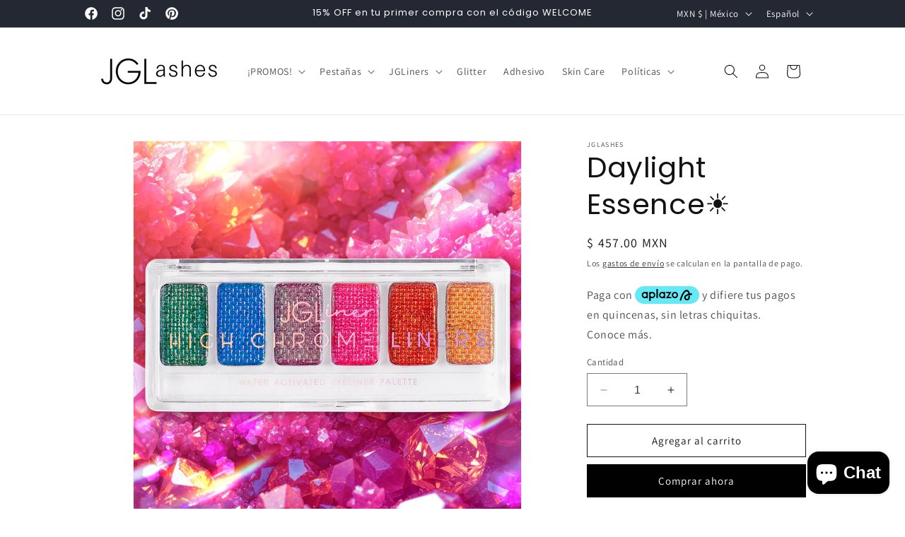

--- FILE ---
content_type: text/html; charset=utf-8
request_url: https://jglashes.com/products/daylight-essence
body_size: 36044
content:
<!doctype html>
<html class="no-js" lang="es">
  <head>
    <meta charset="utf-8">
    <meta http-equiv="X-UA-Compatible" content="IE=edge">
    <meta name="viewport" content="width=device-width,initial-scale=1">
    <meta name="theme-color" content="">
    <link rel="canonical" href="https://jglashes.com/products/daylight-essence"><link rel="icon" type="image/png" href="//jglashes.com/cdn/shop/files/LOGO_1.png?crop=center&height=32&v=1695068440&width=32"><link rel="preconnect" href="https://fonts.shopifycdn.com" crossorigin><title>
      Daylight Essence☀️
 &ndash; JGLashes</title>

    
      <meta name="description" content="  ¡Un brillo fuera de este mundo! Una NUEVA fórmula de delineadores que se activan con agua con un efecto multicromático IRREAL Larga duración Efecto metálico y multicromático Alta pigmentación No son resistentes al agua Cruelty free y veganos">
    

    

<meta property="og:site_name" content="JGLashes">
<meta property="og:url" content="https://jglashes.com/products/daylight-essence">
<meta property="og:title" content="Daylight Essence☀️">
<meta property="og:type" content="product">
<meta property="og:description" content="  ¡Un brillo fuera de este mundo! Una NUEVA fórmula de delineadores que se activan con agua con un efecto multicromático IRREAL Larga duración Efecto metálico y multicromático Alta pigmentación No son resistentes al agua Cruelty free y veganos"><meta property="og:image" content="http://jglashes.com/cdn/shop/files/HIGHCHROMELINERS_Mesadetrabajo1.png?v=1747852970">
  <meta property="og:image:secure_url" content="https://jglashes.com/cdn/shop/files/HIGHCHROMELINERS_Mesadetrabajo1.png?v=1747852970">
  <meta property="og:image:width" content="1250">
  <meta property="og:image:height" content="1250"><meta property="og:price:amount" content="457.00">
  <meta property="og:price:currency" content="MXN"><meta name="twitter:card" content="summary_large_image">
<meta name="twitter:title" content="Daylight Essence☀️">
<meta name="twitter:description" content="  ¡Un brillo fuera de este mundo! Una NUEVA fórmula de delineadores que se activan con agua con un efecto multicromático IRREAL Larga duración Efecto metálico y multicromático Alta pigmentación No son resistentes al agua Cruelty free y veganos">


    <script src="//jglashes.com/cdn/shop/t/20/assets/constants.js?v=58251544750838685771765489698" defer="defer"></script>
    <script src="//jglashes.com/cdn/shop/t/20/assets/pubsub.js?v=158357773527763999511765489698" defer="defer"></script>
    <script src="//jglashes.com/cdn/shop/t/20/assets/global.js?v=54939145903281508041765489698" defer="defer"></script><script src="//jglashes.com/cdn/shop/t/20/assets/animations.js?v=88693664871331136111765489698" defer="defer"></script><script>window.performance && window.performance.mark && window.performance.mark('shopify.content_for_header.start');</script><meta name="facebook-domain-verification" content="xy844asn7ii2skt3usbr63u6dz7udq">
<meta name="facebook-domain-verification" content="3qrpsnzoho5voxv3jnfqq7og9ej9mn">
<meta id="shopify-digital-wallet" name="shopify-digital-wallet" content="/26925105267/digital_wallets/dialog">
<meta name="shopify-checkout-api-token" content="05094e25bdb8d815e177c87edbd5d234">
<meta id="in-context-paypal-metadata" data-shop-id="26925105267" data-venmo-supported="false" data-environment="production" data-locale="es_ES" data-paypal-v4="true" data-currency="MXN">
<link rel="alternate" hreflang="x-default" href="https://jglashes.com/products/daylight-essence">
<link rel="alternate" hreflang="es" href="https://jglashes.com/products/daylight-essence">
<link rel="alternate" hreflang="en" href="https://jglashes.com/en/products/daylight-essence">
<link rel="alternate" type="application/json+oembed" href="https://jglashes.com/products/daylight-essence.oembed">
<script async="async" src="/checkouts/internal/preloads.js?locale=es-MX"></script>
<script id="shopify-features" type="application/json">{"accessToken":"05094e25bdb8d815e177c87edbd5d234","betas":["rich-media-storefront-analytics"],"domain":"jglashes.com","predictiveSearch":true,"shopId":26925105267,"locale":"es"}</script>
<script>var Shopify = Shopify || {};
Shopify.shop = "jgl-lashes.myshopify.com";
Shopify.locale = "es";
Shopify.currency = {"active":"MXN","rate":"1.0"};
Shopify.country = "MX";
Shopify.theme = {"name":"Copia de Lash me kit lanzamiento","id":141879738483,"schema_name":"Dawn","schema_version":"11.0.0","theme_store_id":887,"role":"main"};
Shopify.theme.handle = "null";
Shopify.theme.style = {"id":null,"handle":null};
Shopify.cdnHost = "jglashes.com/cdn";
Shopify.routes = Shopify.routes || {};
Shopify.routes.root = "/";</script>
<script type="module">!function(o){(o.Shopify=o.Shopify||{}).modules=!0}(window);</script>
<script>!function(o){function n(){var o=[];function n(){o.push(Array.prototype.slice.apply(arguments))}return n.q=o,n}var t=o.Shopify=o.Shopify||{};t.loadFeatures=n(),t.autoloadFeatures=n()}(window);</script>
<script id="shop-js-analytics" type="application/json">{"pageType":"product"}</script>
<script defer="defer" async type="module" src="//jglashes.com/cdn/shopifycloud/shop-js/modules/v2/client.init-shop-cart-sync_CvZOh8Af.es.esm.js"></script>
<script defer="defer" async type="module" src="//jglashes.com/cdn/shopifycloud/shop-js/modules/v2/chunk.common_3Rxs6Qxh.esm.js"></script>
<script type="module">
  await import("//jglashes.com/cdn/shopifycloud/shop-js/modules/v2/client.init-shop-cart-sync_CvZOh8Af.es.esm.js");
await import("//jglashes.com/cdn/shopifycloud/shop-js/modules/v2/chunk.common_3Rxs6Qxh.esm.js");

  window.Shopify.SignInWithShop?.initShopCartSync?.({"fedCMEnabled":true,"windoidEnabled":true});

</script>
<script>(function() {
  var isLoaded = false;
  function asyncLoad() {
    if (isLoaded) return;
    isLoaded = true;
    var urls = ["https:\/\/cdn.hextom.com\/js\/freeshippingbar.js?shop=jgl-lashes.myshopify.com"];
    for (var i = 0; i < urls.length; i++) {
      var s = document.createElement('script');
      s.type = 'text/javascript';
      s.async = true;
      s.src = urls[i];
      var x = document.getElementsByTagName('script')[0];
      x.parentNode.insertBefore(s, x);
    }
  };
  if(window.attachEvent) {
    window.attachEvent('onload', asyncLoad);
  } else {
    window.addEventListener('load', asyncLoad, false);
  }
})();</script>
<script id="__st">var __st={"a":26925105267,"offset":-21600,"reqid":"a5c020d2-e74f-41c2-810e-6b177e7cc3ae-1768740246","pageurl":"jglashes.com\/products\/daylight-essence","u":"16425788f986","p":"product","rtyp":"product","rid":7162335101043};</script>
<script>window.ShopifyPaypalV4VisibilityTracking = true;</script>
<script id="captcha-bootstrap">!function(){'use strict';const t='contact',e='account',n='new_comment',o=[[t,t],['blogs',n],['comments',n],[t,'customer']],c=[[e,'customer_login'],[e,'guest_login'],[e,'recover_customer_password'],[e,'create_customer']],r=t=>t.map((([t,e])=>`form[action*='/${t}']:not([data-nocaptcha='true']) input[name='form_type'][value='${e}']`)).join(','),a=t=>()=>t?[...document.querySelectorAll(t)].map((t=>t.form)):[];function s(){const t=[...o],e=r(t);return a(e)}const i='password',u='form_key',d=['recaptcha-v3-token','g-recaptcha-response','h-captcha-response',i],f=()=>{try{return window.sessionStorage}catch{return}},m='__shopify_v',_=t=>t.elements[u];function p(t,e,n=!1){try{const o=window.sessionStorage,c=JSON.parse(o.getItem(e)),{data:r}=function(t){const{data:e,action:n}=t;return t[m]||n?{data:e,action:n}:{data:t,action:n}}(c);for(const[e,n]of Object.entries(r))t.elements[e]&&(t.elements[e].value=n);n&&o.removeItem(e)}catch(o){console.error('form repopulation failed',{error:o})}}const l='form_type',E='cptcha';function T(t){t.dataset[E]=!0}const w=window,h=w.document,L='Shopify',v='ce_forms',y='captcha';let A=!1;((t,e)=>{const n=(g='f06e6c50-85a8-45c8-87d0-21a2b65856fe',I='https://cdn.shopify.com/shopifycloud/storefront-forms-hcaptcha/ce_storefront_forms_captcha_hcaptcha.v1.5.2.iife.js',D={infoText:'Protegido por hCaptcha',privacyText:'Privacidad',termsText:'Términos'},(t,e,n)=>{const o=w[L][v],c=o.bindForm;if(c)return c(t,g,e,D).then(n);var r;o.q.push([[t,g,e,D],n]),r=I,A||(h.body.append(Object.assign(h.createElement('script'),{id:'captcha-provider',async:!0,src:r})),A=!0)});var g,I,D;w[L]=w[L]||{},w[L][v]=w[L][v]||{},w[L][v].q=[],w[L][y]=w[L][y]||{},w[L][y].protect=function(t,e){n(t,void 0,e),T(t)},Object.freeze(w[L][y]),function(t,e,n,w,h,L){const[v,y,A,g]=function(t,e,n){const i=e?o:[],u=t?c:[],d=[...i,...u],f=r(d),m=r(i),_=r(d.filter((([t,e])=>n.includes(e))));return[a(f),a(m),a(_),s()]}(w,h,L),I=t=>{const e=t.target;return e instanceof HTMLFormElement?e:e&&e.form},D=t=>v().includes(t);t.addEventListener('submit',(t=>{const e=I(t);if(!e)return;const n=D(e)&&!e.dataset.hcaptchaBound&&!e.dataset.recaptchaBound,o=_(e),c=g().includes(e)&&(!o||!o.value);(n||c)&&t.preventDefault(),c&&!n&&(function(t){try{if(!f())return;!function(t){const e=f();if(!e)return;const n=_(t);if(!n)return;const o=n.value;o&&e.removeItem(o)}(t);const e=Array.from(Array(32),(()=>Math.random().toString(36)[2])).join('');!function(t,e){_(t)||t.append(Object.assign(document.createElement('input'),{type:'hidden',name:u})),t.elements[u].value=e}(t,e),function(t,e){const n=f();if(!n)return;const o=[...t.querySelectorAll(`input[type='${i}']`)].map((({name:t})=>t)),c=[...d,...o],r={};for(const[a,s]of new FormData(t).entries())c.includes(a)||(r[a]=s);n.setItem(e,JSON.stringify({[m]:1,action:t.action,data:r}))}(t,e)}catch(e){console.error('failed to persist form',e)}}(e),e.submit())}));const S=(t,e)=>{t&&!t.dataset[E]&&(n(t,e.some((e=>e===t))),T(t))};for(const o of['focusin','change'])t.addEventListener(o,(t=>{const e=I(t);D(e)&&S(e,y())}));const B=e.get('form_key'),M=e.get(l),P=B&&M;t.addEventListener('DOMContentLoaded',(()=>{const t=y();if(P)for(const e of t)e.elements[l].value===M&&p(e,B);[...new Set([...A(),...v().filter((t=>'true'===t.dataset.shopifyCaptcha))])].forEach((e=>S(e,t)))}))}(h,new URLSearchParams(w.location.search),n,t,e,['guest_login'])})(!0,!0)}();</script>
<script integrity="sha256-4kQ18oKyAcykRKYeNunJcIwy7WH5gtpwJnB7kiuLZ1E=" data-source-attribution="shopify.loadfeatures" defer="defer" src="//jglashes.com/cdn/shopifycloud/storefront/assets/storefront/load_feature-a0a9edcb.js" crossorigin="anonymous"></script>
<script data-source-attribution="shopify.dynamic_checkout.dynamic.init">var Shopify=Shopify||{};Shopify.PaymentButton=Shopify.PaymentButton||{isStorefrontPortableWallets:!0,init:function(){window.Shopify.PaymentButton.init=function(){};var t=document.createElement("script");t.src="https://jglashes.com/cdn/shopifycloud/portable-wallets/latest/portable-wallets.es.js",t.type="module",document.head.appendChild(t)}};
</script>
<script data-source-attribution="shopify.dynamic_checkout.buyer_consent">
  function portableWalletsHideBuyerConsent(e){var t=document.getElementById("shopify-buyer-consent"),n=document.getElementById("shopify-subscription-policy-button");t&&n&&(t.classList.add("hidden"),t.setAttribute("aria-hidden","true"),n.removeEventListener("click",e))}function portableWalletsShowBuyerConsent(e){var t=document.getElementById("shopify-buyer-consent"),n=document.getElementById("shopify-subscription-policy-button");t&&n&&(t.classList.remove("hidden"),t.removeAttribute("aria-hidden"),n.addEventListener("click",e))}window.Shopify?.PaymentButton&&(window.Shopify.PaymentButton.hideBuyerConsent=portableWalletsHideBuyerConsent,window.Shopify.PaymentButton.showBuyerConsent=portableWalletsShowBuyerConsent);
</script>
<script>
  function portableWalletsCleanup(e){e&&e.src&&console.error("Failed to load portable wallets script "+e.src);var t=document.querySelectorAll("shopify-accelerated-checkout .shopify-payment-button__skeleton, shopify-accelerated-checkout-cart .wallet-cart-button__skeleton"),e=document.getElementById("shopify-buyer-consent");for(let e=0;e<t.length;e++)t[e].remove();e&&e.remove()}function portableWalletsNotLoadedAsModule(e){e instanceof ErrorEvent&&"string"==typeof e.message&&e.message.includes("import.meta")&&"string"==typeof e.filename&&e.filename.includes("portable-wallets")&&(window.removeEventListener("error",portableWalletsNotLoadedAsModule),window.Shopify.PaymentButton.failedToLoad=e,"loading"===document.readyState?document.addEventListener("DOMContentLoaded",window.Shopify.PaymentButton.init):window.Shopify.PaymentButton.init())}window.addEventListener("error",portableWalletsNotLoadedAsModule);
</script>

<script type="module" src="https://jglashes.com/cdn/shopifycloud/portable-wallets/latest/portable-wallets.es.js" onError="portableWalletsCleanup(this)" crossorigin="anonymous"></script>
<script nomodule>
  document.addEventListener("DOMContentLoaded", portableWalletsCleanup);
</script>

<link id="shopify-accelerated-checkout-styles" rel="stylesheet" media="screen" href="https://jglashes.com/cdn/shopifycloud/portable-wallets/latest/accelerated-checkout-backwards-compat.css" crossorigin="anonymous">
<style id="shopify-accelerated-checkout-cart">
        #shopify-buyer-consent {
  margin-top: 1em;
  display: inline-block;
  width: 100%;
}

#shopify-buyer-consent.hidden {
  display: none;
}

#shopify-subscription-policy-button {
  background: none;
  border: none;
  padding: 0;
  text-decoration: underline;
  font-size: inherit;
  cursor: pointer;
}

#shopify-subscription-policy-button::before {
  box-shadow: none;
}

      </style>
<script id="sections-script" data-sections="header" defer="defer" src="//jglashes.com/cdn/shop/t/20/compiled_assets/scripts.js?3224"></script>
<script>window.performance && window.performance.mark && window.performance.mark('shopify.content_for_header.end');</script>


    <style data-shopify>
      @font-face {
  font-family: Assistant;
  font-weight: 400;
  font-style: normal;
  font-display: swap;
  src: url("//jglashes.com/cdn/fonts/assistant/assistant_n4.9120912a469cad1cc292572851508ca49d12e768.woff2") format("woff2"),
       url("//jglashes.com/cdn/fonts/assistant/assistant_n4.6e9875ce64e0fefcd3f4446b7ec9036b3ddd2985.woff") format("woff");
}

      @font-face {
  font-family: Assistant;
  font-weight: 700;
  font-style: normal;
  font-display: swap;
  src: url("//jglashes.com/cdn/fonts/assistant/assistant_n7.bf44452348ec8b8efa3aa3068825305886b1c83c.woff2") format("woff2"),
       url("//jglashes.com/cdn/fonts/assistant/assistant_n7.0c887fee83f6b3bda822f1150b912c72da0f7b64.woff") format("woff");
}

      
      
      @font-face {
  font-family: Poppins;
  font-weight: 400;
  font-style: normal;
  font-display: swap;
  src: url("//jglashes.com/cdn/fonts/poppins/poppins_n4.0ba78fa5af9b0e1a374041b3ceaadf0a43b41362.woff2") format("woff2"),
       url("//jglashes.com/cdn/fonts/poppins/poppins_n4.214741a72ff2596839fc9760ee7a770386cf16ca.woff") format("woff");
}


      
        :root,
        .color-background-1 {
          --color-background: 255,255,255;
        
          --gradient-background: #ffffff;
        
        --color-foreground: 18,18,18;
        --color-shadow: 18,18,18;
        --color-button: 0,0,0;
        --color-button-text: 255,255,255;
        --color-secondary-button: 255,255,255;
        --color-secondary-button-text: 18,18,18;
        --color-link: 18,18,18;
        --color-badge-foreground: 18,18,18;
        --color-badge-background: 255,255,255;
        --color-badge-border: 18,18,18;
        --payment-terms-background-color: rgb(255 255 255);
      }
      
        
        .color-background-2 {
          --color-background: 243,243,243;
        
          --gradient-background: #f3f3f3;
        
        --color-foreground: 18,18,18;
        --color-shadow: 18,18,18;
        --color-button: 18,18,18;
        --color-button-text: 243,243,243;
        --color-secondary-button: 243,243,243;
        --color-secondary-button-text: 18,18,18;
        --color-link: 18,18,18;
        --color-badge-foreground: 18,18,18;
        --color-badge-background: 243,243,243;
        --color-badge-border: 18,18,18;
        --payment-terms-background-color: rgb(243 243 243);
      }
      
        
        .color-inverse {
          --color-background: 36,40,51;
        
          --gradient-background: #242833;
        
        --color-foreground: 255,255,255;
        --color-shadow: 18,18,18;
        --color-button: 255,255,255;
        --color-button-text: 0,0,0;
        --color-secondary-button: 36,40,51;
        --color-secondary-button-text: 255,255,255;
        --color-link: 255,255,255;
        --color-badge-foreground: 255,255,255;
        --color-badge-background: 36,40,51;
        --color-badge-border: 255,255,255;
        --payment-terms-background-color: rgb(36 40 51);
      }
      
        
        .color-accent-1 {
          --color-background: 18,18,18;
        
          --gradient-background: #121212;
        
        --color-foreground: 255,255,255;
        --color-shadow: 18,18,18;
        --color-button: 255,255,255;
        --color-button-text: 18,18,18;
        --color-secondary-button: 18,18,18;
        --color-secondary-button-text: 255,255,255;
        --color-link: 255,255,255;
        --color-badge-foreground: 255,255,255;
        --color-badge-background: 18,18,18;
        --color-badge-border: 255,255,255;
        --payment-terms-background-color: rgb(18 18 18);
      }
      
        
        .color-accent-2 {
          --color-background: 51,79,180;
        
          --gradient-background: linear-gradient(90deg, rgba(67, 167, 14, 1) 10%, rgba(255, 255, 255, 1) 46%, rgba(255, 255, 255, 1) 56%, rgba(254, 48, 48, 1) 100%);
        
        --color-foreground: 18,18,18;
        --color-shadow: 18,18,18;
        --color-button: 255,255,255;
        --color-button-text: 51,79,180;
        --color-secondary-button: 51,79,180;
        --color-secondary-button-text: 255,255,255;
        --color-link: 255,255,255;
        --color-badge-foreground: 18,18,18;
        --color-badge-background: 51,79,180;
        --color-badge-border: 18,18,18;
        --payment-terms-background-color: rgb(51 79 180);
      }
      
        
        .color-scheme-48508eb0-c7b0-4ce8-af62-4839f5037ae0 {
          --color-background: 255,255,255;
        
          --gradient-background: linear-gradient(180deg, rgba(27, 25, 40, 1), rgba(255, 255, 255, 1) 100%);
        
        --color-foreground: 255,255,255;
        --color-shadow: 18,18,18;
        --color-button: 202,164,129;
        --color-button-text: 255,255,255;
        --color-secondary-button: 255,255,255;
        --color-secondary-button-text: 18,18,18;
        --color-link: 18,18,18;
        --color-badge-foreground: 255,255,255;
        --color-badge-background: 255,255,255;
        --color-badge-border: 255,255,255;
        --payment-terms-background-color: rgb(255 255 255);
      }
      
        
        .color-scheme-2765d301-c273-47df-9ea4-eb57c40b9adb {
          --color-background: 255,255,255;
        
          --gradient-background: linear-gradient(180deg, rgba(218, 218, 218, 1), rgba(218, 218, 218, 1) 4%, rgba(255, 255, 255, 1) 74%);
        
        --color-foreground: 18,18,18;
        --color-shadow: 18,18,18;
        --color-button: 18,18,18;
        --color-button-text: 255,255,255;
        --color-secondary-button: 255,255,255;
        --color-secondary-button-text: 18,18,18;
        --color-link: 18,18,18;
        --color-badge-foreground: 18,18,18;
        --color-badge-background: 255,255,255;
        --color-badge-border: 18,18,18;
        --payment-terms-background-color: rgb(255 255 255);
      }
      
        
        .color-scheme-49279232-606e-4558-83d2-0c999296bb31 {
          --color-background: 255,255,255;
        
          --gradient-background: linear-gradient(180deg, rgba(34, 21, 54, 1) 48%, rgba(255, 255, 255, 1) 100%);
        
        --color-foreground: 18,18,18;
        --color-shadow: 18,18,18;
        --color-button: 0,0,0;
        --color-button-text: 255,255,255;
        --color-secondary-button: 255,255,255;
        --color-secondary-button-text: 18,18,18;
        --color-link: 18,18,18;
        --color-badge-foreground: 18,18,18;
        --color-badge-background: 255,255,255;
        --color-badge-border: 18,18,18;
        --payment-terms-background-color: rgb(255 255 255);
      }
      

      body, .color-background-1, .color-background-2, .color-inverse, .color-accent-1, .color-accent-2, .color-scheme-48508eb0-c7b0-4ce8-af62-4839f5037ae0, .color-scheme-2765d301-c273-47df-9ea4-eb57c40b9adb, .color-scheme-49279232-606e-4558-83d2-0c999296bb31 {
        color: rgba(var(--color-foreground), 0.75);
        background-color: rgb(var(--color-background));
      }

      :root {
        --font-body-family: Assistant, sans-serif;
        --font-body-style: normal;
        --font-body-weight: 400;
        --font-body-weight-bold: 700;

        --font-heading-family: Poppins, sans-serif;
        --font-heading-style: normal;
        --font-heading-weight: 400;

        --font-body-scale: 1.0;
        --font-heading-scale: 1.0;

        --media-padding: px;
        --media-border-opacity: 0.05;
        --media-border-width: 1px;
        --media-radius: 0px;
        --media-shadow-opacity: 0.0;
        --media-shadow-horizontal-offset: 0px;
        --media-shadow-vertical-offset: 4px;
        --media-shadow-blur-radius: 5px;
        --media-shadow-visible: 0;

        --page-width: 110rem;
        --page-width-margin: 0rem;

        --product-card-image-padding: 0.0rem;
        --product-card-corner-radius: 0.0rem;
        --product-card-text-alignment: left;
        --product-card-border-width: 0.0rem;
        --product-card-border-opacity: 0.1;
        --product-card-shadow-opacity: 0.0;
        --product-card-shadow-visible: 0;
        --product-card-shadow-horizontal-offset: 0.0rem;
        --product-card-shadow-vertical-offset: 0.4rem;
        --product-card-shadow-blur-radius: 0.5rem;

        --collection-card-image-padding: 0.0rem;
        --collection-card-corner-radius: 0.0rem;
        --collection-card-text-alignment: left;
        --collection-card-border-width: 0.0rem;
        --collection-card-border-opacity: 0.1;
        --collection-card-shadow-opacity: 0.0;
        --collection-card-shadow-visible: 0;
        --collection-card-shadow-horizontal-offset: 0.0rem;
        --collection-card-shadow-vertical-offset: 0.4rem;
        --collection-card-shadow-blur-radius: 0.5rem;

        --blog-card-image-padding: 0.0rem;
        --blog-card-corner-radius: 0.0rem;
        --blog-card-text-alignment: left;
        --blog-card-border-width: 0.0rem;
        --blog-card-border-opacity: 0.1;
        --blog-card-shadow-opacity: 0.0;
        --blog-card-shadow-visible: 0;
        --blog-card-shadow-horizontal-offset: 0.0rem;
        --blog-card-shadow-vertical-offset: 0.4rem;
        --blog-card-shadow-blur-radius: 0.5rem;

        --badge-corner-radius: 4.0rem;

        --popup-border-width: 1px;
        --popup-border-opacity: 0.1;
        --popup-corner-radius: 0px;
        --popup-shadow-opacity: 0.05;
        --popup-shadow-horizontal-offset: 0px;
        --popup-shadow-vertical-offset: 4px;
        --popup-shadow-blur-radius: 5px;

        --drawer-border-width: 1px;
        --drawer-border-opacity: 0.1;
        --drawer-shadow-opacity: 0.0;
        --drawer-shadow-horizontal-offset: 0px;
        --drawer-shadow-vertical-offset: 4px;
        --drawer-shadow-blur-radius: 5px;

        --spacing-sections-desktop: 0px;
        --spacing-sections-mobile: 0px;

        --grid-desktop-vertical-spacing: 8px;
        --grid-desktop-horizontal-spacing: 8px;
        --grid-mobile-vertical-spacing: 4px;
        --grid-mobile-horizontal-spacing: 4px;

        --text-boxes-border-opacity: 0.1;
        --text-boxes-border-width: 0px;
        --text-boxes-radius: 0px;
        --text-boxes-shadow-opacity: 0.0;
        --text-boxes-shadow-visible: 0;
        --text-boxes-shadow-horizontal-offset: 0px;
        --text-boxes-shadow-vertical-offset: 4px;
        --text-boxes-shadow-blur-radius: 5px;

        --buttons-radius: 0px;
        --buttons-radius-outset: 0px;
        --buttons-border-width: 1px;
        --buttons-border-opacity: 1.0;
        --buttons-shadow-opacity: 0.0;
        --buttons-shadow-visible: 0;
        --buttons-shadow-horizontal-offset: 0px;
        --buttons-shadow-vertical-offset: 4px;
        --buttons-shadow-blur-radius: 5px;
        --buttons-border-offset: 0px;

        --inputs-radius: 0px;
        --inputs-border-width: 1px;
        --inputs-border-opacity: 0.55;
        --inputs-shadow-opacity: 0.0;
        --inputs-shadow-horizontal-offset: 0px;
        --inputs-margin-offset: 0px;
        --inputs-shadow-vertical-offset: 4px;
        --inputs-shadow-blur-radius: 5px;
        --inputs-radius-outset: 0px;

        --variant-pills-radius: 40px;
        --variant-pills-border-width: 1px;
        --variant-pills-border-opacity: 0.55;
        --variant-pills-shadow-opacity: 0.0;
        --variant-pills-shadow-horizontal-offset: 0px;
        --variant-pills-shadow-vertical-offset: 4px;
        --variant-pills-shadow-blur-radius: 5px;
      }

      *,
      *::before,
      *::after {
        box-sizing: inherit;
      }

      html {
        box-sizing: border-box;
        font-size: calc(var(--font-body-scale) * 62.5%);
        height: 100%;
      }

      body {
        display: grid;
        grid-template-rows: auto auto 1fr auto;
        grid-template-columns: 100%;
        min-height: 100%;
        margin: 0;
        font-size: 1.5rem;
        letter-spacing: 0.06rem;
        line-height: calc(1 + 0.8 / var(--font-body-scale));
        font-family: var(--font-body-family);
        font-style: var(--font-body-style);
        font-weight: var(--font-body-weight);
      }

      @media screen and (min-width: 750px) {
        body {
          font-size: 1.6rem;
        }
      }
    </style>

    <link href="//jglashes.com/cdn/shop/t/20/assets/base.css?v=165191016556652226921765489698" rel="stylesheet" type="text/css" media="all" />
<link rel="preload" as="font" href="//jglashes.com/cdn/fonts/assistant/assistant_n4.9120912a469cad1cc292572851508ca49d12e768.woff2" type="font/woff2" crossorigin><link rel="preload" as="font" href="//jglashes.com/cdn/fonts/poppins/poppins_n4.0ba78fa5af9b0e1a374041b3ceaadf0a43b41362.woff2" type="font/woff2" crossorigin><link href="//jglashes.com/cdn/shop/t/20/assets/component-localization-form.css?v=143319823105703127341765489698" rel="stylesheet" type="text/css" media="all" />
      <script src="//jglashes.com/cdn/shop/t/20/assets/localization-form.js?v=161644695336821385561765489698" defer="defer"></script><link
        rel="stylesheet"
        href="//jglashes.com/cdn/shop/t/20/assets/component-predictive-search.css?v=118923337488134913561765489698"
        media="print"
        onload="this.media='all'"
      ><script>
      document.documentElement.className = document.documentElement.className.replace('no-js', 'js');
      if (Shopify.designMode) {
        document.documentElement.classList.add('shopify-design-mode');
      }
    </script>


  <!-- BEGIN app block: shopify://apps/mercado-pago-antifraud-plus/blocks/embed-block/b19ea721-f94a-4308-bee5-0057c043bac5 -->
<!-- BEGIN app snippet: send-melidata-report --><script>
  const MLD_IS_DEV = false;
  const CART_TOKEN_KEY = 'cartToken';
  const USER_SESSION_ID_KEY = 'pf_user_session_id';
  const EVENT_TYPE = 'event';
  const MLD_PLATFORM_NAME = 'shopify';
  const PLATFORM_VERSION = '1.0.0';
  const MLD_PLUGIN_VERSION = '0.1.0';
  const NAVIGATION_DATA_PATH = 'pf/navigation_data';
  const MELIDATA_TRACKS_URL = 'https://api.mercadopago.com/v1/plugins/melidata/tracks';
  const BUSINESS_NAME = 'mercadopago';
  const MLD_MELI_SESSION_ID_KEY = 'meli_session_id';
  const EVENT_NAME = 'navigation_data'

  const SEND_MELIDATA_REPORT_NAME = MLD_IS_DEV ? 'send_melidata_report_test' : 'send_melidata_report';
  const SUCCESS_SENDING_MELIDATA_REPORT_VALUE = 'SUCCESS_SENDING_MELIDATA_REPORT';
  const FAILED_SENDING_MELIDATA_REPORT_VALUE = 'FAILED_SENDING_MELIDATA_REPORT';

  const userAgent = navigator.userAgent;
  const startTime = Date.now();
  const deviceId = sessionStorage.getItem(MLD_MELI_SESSION_ID_KEY) ?? '';
  const cartToken = localStorage.getItem(CART_TOKEN_KEY) ?? '';
  const userSessionId = generateUserSessionId();
  const shopId = __st?.a ?? '';
  const shopUrl = Shopify?.shop ?? '';
  const country = Shopify?.country ?? '';

  const siteIdMap = {
    BR: 'MLB',
    MX: 'MLM',
    CO: 'MCO',
    CL: 'MLC',
    UY: 'MLU',
    PE: 'MPE',
    AR: 'MLA',
  };

  function getSiteId() {
    return siteIdMap[country] ?? 'MLB';
  }

  function detectBrowser() {
    switch (true) {
      case /Edg/.test(userAgent):
        return 'Microsoft Edge';
      case /Chrome/.test(userAgent) && !/Edg/.test(userAgent):
        return 'Chrome';
      case /Firefox/.test(userAgent):
        return 'Firefox';
      case /Safari/.test(userAgent) && !/Chrome/.test(userAgent):
        return 'Safari';
      case /Opera/.test(userAgent) || /OPR/.test(userAgent):
        return 'Opera';
      case /Trident/.test(userAgent) || /MSIE/.test(userAgent):
        return 'Internet Explorer';
      case /Edge/.test(userAgent):
        return 'Microsoft Edge (Legacy)';
      default:
        return 'Unknown';
    }
  }

  function detectDevice() {
    switch (true) {
      case /android/i.test(userAgent):
        return '/mobile/android';
      case /iPad|iPhone|iPod/.test(userAgent):
        return '/mobile/ios';
      case /mobile/i.test(userAgent):
        return '/mobile';
      default:
        return '/web/desktop';
    }
  }

  function getPageTimeCount() {
    const endTime = Date.now();
    const timeSpent = endTime - startTime;
    return timeSpent;
  }

  function buildURLPath(fullUrl) {
    try {
      const url = new URL(fullUrl);
      return url.pathname;
    } catch (error) {
      return '';
    }
  }

  function generateUUID() {
    return 'pf-' + Date.now() + '-' + Math.random().toString(36).substring(2, 9);
  }

  function generateUserSessionId() {
    const uuid = generateUUID();
    const userSessionId = sessionStorage.getItem(USER_SESSION_ID_KEY);
    if (!userSessionId) {
      sessionStorage.setItem(USER_SESSION_ID_KEY, uuid);
      return uuid;
    }
    return userSessionId;
  }

  function sendMelidataReport() {
    try {
      const payload = {
        platform: {
          name: MLD_PLATFORM_NAME,
          version: PLATFORM_VERSION,
          uri: '/',
          location: '/',
        },
        plugin: {
          version: MLD_PLUGIN_VERSION,
        },
        user: {
          uid: userSessionId,
        },
        application: {
          business: BUSINESS_NAME,
          site_id: getSiteId(),
          version: PLATFORM_VERSION,
        },
        device: {
          platform: detectDevice(),
        },
        events: [
          {
            path: NAVIGATION_DATA_PATH,
            id: userSessionId,
            type: EVENT_TYPE,
            user_local_timestamp: new Date().toISOString(),
            metadata_type: EVENT_TYPE,
            metadata: {
              event: {
                element: 'window',
                action: 'load',
                target: 'body',
                label: EVENT_NAME,
              },
              configs: [
                {
                  config_name: 'page_time',
                  new_value: getPageTimeCount().toString(),
                },
                {
                  config_name: 'shop',
                  new_value: shopUrl,
                },
                {
                  config_name: 'shop_id',
                  new_value: String(shopId),
                },
                {
                  config_name: 'pf_user_session_id',
                  new_value: userSessionId,
                },
                {
                  config_name: 'current_page',
                  new_value: location.pathname,
                },
                {
                  config_name: 'last_page',
                  new_value: buildURLPath(document.referrer),
                },
                {
                  config_name: 'is_device_generated',
                  new_value: String(!!deviceId),
                },
                {
                  config_name: 'browser',
                  new_value: detectBrowser(),
                },
                {
                  config_name: 'cart_token',
                  new_value: cartToken.slice(1, -1),
                },
              ],
            },
          },
        ],
      };

      const success = navigator.sendBeacon(MELIDATA_TRACKS_URL, JSON.stringify(payload));
      if (success) {
        registerDatadogEvent(SEND_MELIDATA_REPORT_NAME, SUCCESS_SENDING_MELIDATA_REPORT_VALUE, `[${EVENT_NAME}]`, shopUrl);
      } else {
        registerDatadogEvent(SEND_MELIDATA_REPORT_NAME, FAILED_SENDING_MELIDATA_REPORT_VALUE, `[${EVENT_NAME}]`, shopUrl);
      }
    } catch (error) {
      registerDatadogEvent(SEND_MELIDATA_REPORT_NAME, FAILED_SENDING_MELIDATA_REPORT_VALUE, `[${EVENT_NAME}]: ${error}`, shopUrl);
    }
  }
  window.addEventListener('beforeunload', sendMelidataReport);
</script><!-- END app snippet -->
<!-- END app block --><script src="https://cdn.shopify.com/extensions/019a9885-5cb8-7f04-b0fb-8a9d5cdad1c0/mercadopago-pf-app-132/assets/generate-meli-session-id.js" type="text/javascript" defer="defer"></script>
<script src="https://cdn.shopify.com/extensions/7bc9bb47-adfa-4267-963e-cadee5096caf/inbox-1252/assets/inbox-chat-loader.js" type="text/javascript" defer="defer"></script>
<link href="https://monorail-edge.shopifysvc.com" rel="dns-prefetch">
<script>(function(){if ("sendBeacon" in navigator && "performance" in window) {try {var session_token_from_headers = performance.getEntriesByType('navigation')[0].serverTiming.find(x => x.name == '_s').description;} catch {var session_token_from_headers = undefined;}var session_cookie_matches = document.cookie.match(/_shopify_s=([^;]*)/);var session_token_from_cookie = session_cookie_matches && session_cookie_matches.length === 2 ? session_cookie_matches[1] : "";var session_token = session_token_from_headers || session_token_from_cookie || "";function handle_abandonment_event(e) {var entries = performance.getEntries().filter(function(entry) {return /monorail-edge.shopifysvc.com/.test(entry.name);});if (!window.abandonment_tracked && entries.length === 0) {window.abandonment_tracked = true;var currentMs = Date.now();var navigation_start = performance.timing.navigationStart;var payload = {shop_id: 26925105267,url: window.location.href,navigation_start,duration: currentMs - navigation_start,session_token,page_type: "product"};window.navigator.sendBeacon("https://monorail-edge.shopifysvc.com/v1/produce", JSON.stringify({schema_id: "online_store_buyer_site_abandonment/1.1",payload: payload,metadata: {event_created_at_ms: currentMs,event_sent_at_ms: currentMs}}));}}window.addEventListener('pagehide', handle_abandonment_event);}}());</script>
<script id="web-pixels-manager-setup">(function e(e,d,r,n,o){if(void 0===o&&(o={}),!Boolean(null===(a=null===(i=window.Shopify)||void 0===i?void 0:i.analytics)||void 0===a?void 0:a.replayQueue)){var i,a;window.Shopify=window.Shopify||{};var t=window.Shopify;t.analytics=t.analytics||{};var s=t.analytics;s.replayQueue=[],s.publish=function(e,d,r){return s.replayQueue.push([e,d,r]),!0};try{self.performance.mark("wpm:start")}catch(e){}var l=function(){var e={modern:/Edge?\/(1{2}[4-9]|1[2-9]\d|[2-9]\d{2}|\d{4,})\.\d+(\.\d+|)|Firefox\/(1{2}[4-9]|1[2-9]\d|[2-9]\d{2}|\d{4,})\.\d+(\.\d+|)|Chrom(ium|e)\/(9{2}|\d{3,})\.\d+(\.\d+|)|(Maci|X1{2}).+ Version\/(15\.\d+|(1[6-9]|[2-9]\d|\d{3,})\.\d+)([,.]\d+|)( \(\w+\)|)( Mobile\/\w+|) Safari\/|Chrome.+OPR\/(9{2}|\d{3,})\.\d+\.\d+|(CPU[ +]OS|iPhone[ +]OS|CPU[ +]iPhone|CPU IPhone OS|CPU iPad OS)[ +]+(15[._]\d+|(1[6-9]|[2-9]\d|\d{3,})[._]\d+)([._]\d+|)|Android:?[ /-](13[3-9]|1[4-9]\d|[2-9]\d{2}|\d{4,})(\.\d+|)(\.\d+|)|Android.+Firefox\/(13[5-9]|1[4-9]\d|[2-9]\d{2}|\d{4,})\.\d+(\.\d+|)|Android.+Chrom(ium|e)\/(13[3-9]|1[4-9]\d|[2-9]\d{2}|\d{4,})\.\d+(\.\d+|)|SamsungBrowser\/([2-9]\d|\d{3,})\.\d+/,legacy:/Edge?\/(1[6-9]|[2-9]\d|\d{3,})\.\d+(\.\d+|)|Firefox\/(5[4-9]|[6-9]\d|\d{3,})\.\d+(\.\d+|)|Chrom(ium|e)\/(5[1-9]|[6-9]\d|\d{3,})\.\d+(\.\d+|)([\d.]+$|.*Safari\/(?![\d.]+ Edge\/[\d.]+$))|(Maci|X1{2}).+ Version\/(10\.\d+|(1[1-9]|[2-9]\d|\d{3,})\.\d+)([,.]\d+|)( \(\w+\)|)( Mobile\/\w+|) Safari\/|Chrome.+OPR\/(3[89]|[4-9]\d|\d{3,})\.\d+\.\d+|(CPU[ +]OS|iPhone[ +]OS|CPU[ +]iPhone|CPU IPhone OS|CPU iPad OS)[ +]+(10[._]\d+|(1[1-9]|[2-9]\d|\d{3,})[._]\d+)([._]\d+|)|Android:?[ /-](13[3-9]|1[4-9]\d|[2-9]\d{2}|\d{4,})(\.\d+|)(\.\d+|)|Mobile Safari.+OPR\/([89]\d|\d{3,})\.\d+\.\d+|Android.+Firefox\/(13[5-9]|1[4-9]\d|[2-9]\d{2}|\d{4,})\.\d+(\.\d+|)|Android.+Chrom(ium|e)\/(13[3-9]|1[4-9]\d|[2-9]\d{2}|\d{4,})\.\d+(\.\d+|)|Android.+(UC? ?Browser|UCWEB|U3)[ /]?(15\.([5-9]|\d{2,})|(1[6-9]|[2-9]\d|\d{3,})\.\d+)\.\d+|SamsungBrowser\/(5\.\d+|([6-9]|\d{2,})\.\d+)|Android.+MQ{2}Browser\/(14(\.(9|\d{2,})|)|(1[5-9]|[2-9]\d|\d{3,})(\.\d+|))(\.\d+|)|K[Aa][Ii]OS\/(3\.\d+|([4-9]|\d{2,})\.\d+)(\.\d+|)/},d=e.modern,r=e.legacy,n=navigator.userAgent;return n.match(d)?"modern":n.match(r)?"legacy":"unknown"}(),u="modern"===l?"modern":"legacy",c=(null!=n?n:{modern:"",legacy:""})[u],f=function(e){return[e.baseUrl,"/wpm","/b",e.hashVersion,"modern"===e.buildTarget?"m":"l",".js"].join("")}({baseUrl:d,hashVersion:r,buildTarget:u}),m=function(e){var d=e.version,r=e.bundleTarget,n=e.surface,o=e.pageUrl,i=e.monorailEndpoint;return{emit:function(e){var a=e.status,t=e.errorMsg,s=(new Date).getTime(),l=JSON.stringify({metadata:{event_sent_at_ms:s},events:[{schema_id:"web_pixels_manager_load/3.1",payload:{version:d,bundle_target:r,page_url:o,status:a,surface:n,error_msg:t},metadata:{event_created_at_ms:s}}]});if(!i)return console&&console.warn&&console.warn("[Web Pixels Manager] No Monorail endpoint provided, skipping logging."),!1;try{return self.navigator.sendBeacon.bind(self.navigator)(i,l)}catch(e){}var u=new XMLHttpRequest;try{return u.open("POST",i,!0),u.setRequestHeader("Content-Type","text/plain"),u.send(l),!0}catch(e){return console&&console.warn&&console.warn("[Web Pixels Manager] Got an unhandled error while logging to Monorail."),!1}}}}({version:r,bundleTarget:l,surface:e.surface,pageUrl:self.location.href,monorailEndpoint:e.monorailEndpoint});try{o.browserTarget=l,function(e){var d=e.src,r=e.async,n=void 0===r||r,o=e.onload,i=e.onerror,a=e.sri,t=e.scriptDataAttributes,s=void 0===t?{}:t,l=document.createElement("script"),u=document.querySelector("head"),c=document.querySelector("body");if(l.async=n,l.src=d,a&&(l.integrity=a,l.crossOrigin="anonymous"),s)for(var f in s)if(Object.prototype.hasOwnProperty.call(s,f))try{l.dataset[f]=s[f]}catch(e){}if(o&&l.addEventListener("load",o),i&&l.addEventListener("error",i),u)u.appendChild(l);else{if(!c)throw new Error("Did not find a head or body element to append the script");c.appendChild(l)}}({src:f,async:!0,onload:function(){if(!function(){var e,d;return Boolean(null===(d=null===(e=window.Shopify)||void 0===e?void 0:e.analytics)||void 0===d?void 0:d.initialized)}()){var d=window.webPixelsManager.init(e)||void 0;if(d){var r=window.Shopify.analytics;r.replayQueue.forEach((function(e){var r=e[0],n=e[1],o=e[2];d.publishCustomEvent(r,n,o)})),r.replayQueue=[],r.publish=d.publishCustomEvent,r.visitor=d.visitor,r.initialized=!0}}},onerror:function(){return m.emit({status:"failed",errorMsg:"".concat(f," has failed to load")})},sri:function(e){var d=/^sha384-[A-Za-z0-9+/=]+$/;return"string"==typeof e&&d.test(e)}(c)?c:"",scriptDataAttributes:o}),m.emit({status:"loading"})}catch(e){m.emit({status:"failed",errorMsg:(null==e?void 0:e.message)||"Unknown error"})}}})({shopId: 26925105267,storefrontBaseUrl: "https://jglashes.com",extensionsBaseUrl: "https://extensions.shopifycdn.com/cdn/shopifycloud/web-pixels-manager",monorailEndpoint: "https://monorail-edge.shopifysvc.com/unstable/produce_batch",surface: "storefront-renderer",enabledBetaFlags: ["2dca8a86"],webPixelsConfigList: [{"id":"611450995","configuration":"{\"pixelCode\":\"CUMF65JC77U19M5MP6D0\"}","eventPayloadVersion":"v1","runtimeContext":"STRICT","scriptVersion":"22e92c2ad45662f435e4801458fb78cc","type":"APP","apiClientId":4383523,"privacyPurposes":["ANALYTICS","MARKETING","SALE_OF_DATA"],"dataSharingAdjustments":{"protectedCustomerApprovalScopes":["read_customer_address","read_customer_email","read_customer_name","read_customer_personal_data","read_customer_phone"]}},{"id":"325386355","configuration":"{\"shopUrl\":\"jgl-lashes.myshopify.com\"}","eventPayloadVersion":"v1","runtimeContext":"STRICT","scriptVersion":"c581e5437ee132f6ac1ad175a6693233","type":"APP","apiClientId":109149454337,"privacyPurposes":["ANALYTICS","MARKETING","SALE_OF_DATA"],"dataSharingAdjustments":{"protectedCustomerApprovalScopes":["read_customer_personal_data"]}},{"id":"124387443","configuration":"{\"pixel_id\":\"667933117115489\",\"pixel_type\":\"facebook_pixel\",\"metaapp_system_user_token\":\"-\"}","eventPayloadVersion":"v1","runtimeContext":"OPEN","scriptVersion":"ca16bc87fe92b6042fbaa3acc2fbdaa6","type":"APP","apiClientId":2329312,"privacyPurposes":["ANALYTICS","MARKETING","SALE_OF_DATA"],"dataSharingAdjustments":{"protectedCustomerApprovalScopes":["read_customer_address","read_customer_email","read_customer_name","read_customer_personal_data","read_customer_phone"]}},{"id":"66551923","configuration":"{\"tagID\":\"2612604035801\"}","eventPayloadVersion":"v1","runtimeContext":"STRICT","scriptVersion":"18031546ee651571ed29edbe71a3550b","type":"APP","apiClientId":3009811,"privacyPurposes":["ANALYTICS","MARKETING","SALE_OF_DATA"],"dataSharingAdjustments":{"protectedCustomerApprovalScopes":["read_customer_address","read_customer_email","read_customer_name","read_customer_personal_data","read_customer_phone"]}},{"id":"shopify-app-pixel","configuration":"{}","eventPayloadVersion":"v1","runtimeContext":"STRICT","scriptVersion":"0450","apiClientId":"shopify-pixel","type":"APP","privacyPurposes":["ANALYTICS","MARKETING"]},{"id":"shopify-custom-pixel","eventPayloadVersion":"v1","runtimeContext":"LAX","scriptVersion":"0450","apiClientId":"shopify-pixel","type":"CUSTOM","privacyPurposes":["ANALYTICS","MARKETING"]}],isMerchantRequest: false,initData: {"shop":{"name":"JGLashes","paymentSettings":{"currencyCode":"MXN"},"myshopifyDomain":"jgl-lashes.myshopify.com","countryCode":"MX","storefrontUrl":"https:\/\/jglashes.com"},"customer":null,"cart":null,"checkout":null,"productVariants":[{"price":{"amount":457.0,"currencyCode":"MXN"},"product":{"title":"Daylight Essence☀️","vendor":"JGLashes","id":"7162335101043","untranslatedTitle":"Daylight Essence☀️","url":"\/products\/daylight-essence","type":""},"id":"40859067056243","image":{"src":"\/\/jglashes.com\/cdn\/shop\/files\/HIGHCHROMELINERS_Mesadetrabajo1.png?v=1747852970"},"sku":"JG-LINER-DAY","title":"Default Title","untranslatedTitle":"Default Title"}],"purchasingCompany":null},},"https://jglashes.com/cdn","fcfee988w5aeb613cpc8e4bc33m6693e112",{"modern":"","legacy":""},{"shopId":"26925105267","storefrontBaseUrl":"https:\/\/jglashes.com","extensionBaseUrl":"https:\/\/extensions.shopifycdn.com\/cdn\/shopifycloud\/web-pixels-manager","surface":"storefront-renderer","enabledBetaFlags":"[\"2dca8a86\"]","isMerchantRequest":"false","hashVersion":"fcfee988w5aeb613cpc8e4bc33m6693e112","publish":"custom","events":"[[\"page_viewed\",{}],[\"product_viewed\",{\"productVariant\":{\"price\":{\"amount\":457.0,\"currencyCode\":\"MXN\"},\"product\":{\"title\":\"Daylight Essence☀️\",\"vendor\":\"JGLashes\",\"id\":\"7162335101043\",\"untranslatedTitle\":\"Daylight Essence☀️\",\"url\":\"\/products\/daylight-essence\",\"type\":\"\"},\"id\":\"40859067056243\",\"image\":{\"src\":\"\/\/jglashes.com\/cdn\/shop\/files\/HIGHCHROMELINERS_Mesadetrabajo1.png?v=1747852970\"},\"sku\":\"JG-LINER-DAY\",\"title\":\"Default Title\",\"untranslatedTitle\":\"Default Title\"}}]]"});</script><script>
  window.ShopifyAnalytics = window.ShopifyAnalytics || {};
  window.ShopifyAnalytics.meta = window.ShopifyAnalytics.meta || {};
  window.ShopifyAnalytics.meta.currency = 'MXN';
  var meta = {"product":{"id":7162335101043,"gid":"gid:\/\/shopify\/Product\/7162335101043","vendor":"JGLashes","type":"","handle":"daylight-essence","variants":[{"id":40859067056243,"price":45700,"name":"Daylight Essence☀️","public_title":null,"sku":"JG-LINER-DAY"}],"remote":false},"page":{"pageType":"product","resourceType":"product","resourceId":7162335101043,"requestId":"a5c020d2-e74f-41c2-810e-6b177e7cc3ae-1768740246"}};
  for (var attr in meta) {
    window.ShopifyAnalytics.meta[attr] = meta[attr];
  }
</script>
<script class="analytics">
  (function () {
    var customDocumentWrite = function(content) {
      var jquery = null;

      if (window.jQuery) {
        jquery = window.jQuery;
      } else if (window.Checkout && window.Checkout.$) {
        jquery = window.Checkout.$;
      }

      if (jquery) {
        jquery('body').append(content);
      }
    };

    var hasLoggedConversion = function(token) {
      if (token) {
        return document.cookie.indexOf('loggedConversion=' + token) !== -1;
      }
      return false;
    }

    var setCookieIfConversion = function(token) {
      if (token) {
        var twoMonthsFromNow = new Date(Date.now());
        twoMonthsFromNow.setMonth(twoMonthsFromNow.getMonth() + 2);

        document.cookie = 'loggedConversion=' + token + '; expires=' + twoMonthsFromNow;
      }
    }

    var trekkie = window.ShopifyAnalytics.lib = window.trekkie = window.trekkie || [];
    if (trekkie.integrations) {
      return;
    }
    trekkie.methods = [
      'identify',
      'page',
      'ready',
      'track',
      'trackForm',
      'trackLink'
    ];
    trekkie.factory = function(method) {
      return function() {
        var args = Array.prototype.slice.call(arguments);
        args.unshift(method);
        trekkie.push(args);
        return trekkie;
      };
    };
    for (var i = 0; i < trekkie.methods.length; i++) {
      var key = trekkie.methods[i];
      trekkie[key] = trekkie.factory(key);
    }
    trekkie.load = function(config) {
      trekkie.config = config || {};
      trekkie.config.initialDocumentCookie = document.cookie;
      var first = document.getElementsByTagName('script')[0];
      var script = document.createElement('script');
      script.type = 'text/javascript';
      script.onerror = function(e) {
        var scriptFallback = document.createElement('script');
        scriptFallback.type = 'text/javascript';
        scriptFallback.onerror = function(error) {
                var Monorail = {
      produce: function produce(monorailDomain, schemaId, payload) {
        var currentMs = new Date().getTime();
        var event = {
          schema_id: schemaId,
          payload: payload,
          metadata: {
            event_created_at_ms: currentMs,
            event_sent_at_ms: currentMs
          }
        };
        return Monorail.sendRequest("https://" + monorailDomain + "/v1/produce", JSON.stringify(event));
      },
      sendRequest: function sendRequest(endpointUrl, payload) {
        // Try the sendBeacon API
        if (window && window.navigator && typeof window.navigator.sendBeacon === 'function' && typeof window.Blob === 'function' && !Monorail.isIos12()) {
          var blobData = new window.Blob([payload], {
            type: 'text/plain'
          });

          if (window.navigator.sendBeacon(endpointUrl, blobData)) {
            return true;
          } // sendBeacon was not successful

        } // XHR beacon

        var xhr = new XMLHttpRequest();

        try {
          xhr.open('POST', endpointUrl);
          xhr.setRequestHeader('Content-Type', 'text/plain');
          xhr.send(payload);
        } catch (e) {
          console.log(e);
        }

        return false;
      },
      isIos12: function isIos12() {
        return window.navigator.userAgent.lastIndexOf('iPhone; CPU iPhone OS 12_') !== -1 || window.navigator.userAgent.lastIndexOf('iPad; CPU OS 12_') !== -1;
      }
    };
    Monorail.produce('monorail-edge.shopifysvc.com',
      'trekkie_storefront_load_errors/1.1',
      {shop_id: 26925105267,
      theme_id: 141879738483,
      app_name: "storefront",
      context_url: window.location.href,
      source_url: "//jglashes.com/cdn/s/trekkie.storefront.cd680fe47e6c39ca5d5df5f0a32d569bc48c0f27.min.js"});

        };
        scriptFallback.async = true;
        scriptFallback.src = '//jglashes.com/cdn/s/trekkie.storefront.cd680fe47e6c39ca5d5df5f0a32d569bc48c0f27.min.js';
        first.parentNode.insertBefore(scriptFallback, first);
      };
      script.async = true;
      script.src = '//jglashes.com/cdn/s/trekkie.storefront.cd680fe47e6c39ca5d5df5f0a32d569bc48c0f27.min.js';
      first.parentNode.insertBefore(script, first);
    };
    trekkie.load(
      {"Trekkie":{"appName":"storefront","development":false,"defaultAttributes":{"shopId":26925105267,"isMerchantRequest":null,"themeId":141879738483,"themeCityHash":"10947086730593324421","contentLanguage":"es","currency":"MXN","eventMetadataId":"985a11cb-8bff-40d9-a8e6-96520b419ef0"},"isServerSideCookieWritingEnabled":true,"monorailRegion":"shop_domain","enabledBetaFlags":["65f19447"]},"Session Attribution":{},"S2S":{"facebookCapiEnabled":true,"source":"trekkie-storefront-renderer","apiClientId":580111}}
    );

    var loaded = false;
    trekkie.ready(function() {
      if (loaded) return;
      loaded = true;

      window.ShopifyAnalytics.lib = window.trekkie;

      var originalDocumentWrite = document.write;
      document.write = customDocumentWrite;
      try { window.ShopifyAnalytics.merchantGoogleAnalytics.call(this); } catch(error) {};
      document.write = originalDocumentWrite;

      window.ShopifyAnalytics.lib.page(null,{"pageType":"product","resourceType":"product","resourceId":7162335101043,"requestId":"a5c020d2-e74f-41c2-810e-6b177e7cc3ae-1768740246","shopifyEmitted":true});

      var match = window.location.pathname.match(/checkouts\/(.+)\/(thank_you|post_purchase)/)
      var token = match? match[1]: undefined;
      if (!hasLoggedConversion(token)) {
        setCookieIfConversion(token);
        window.ShopifyAnalytics.lib.track("Viewed Product",{"currency":"MXN","variantId":40859067056243,"productId":7162335101043,"productGid":"gid:\/\/shopify\/Product\/7162335101043","name":"Daylight Essence☀️","price":"457.00","sku":"JG-LINER-DAY","brand":"JGLashes","variant":null,"category":"","nonInteraction":true,"remote":false},undefined,undefined,{"shopifyEmitted":true});
      window.ShopifyAnalytics.lib.track("monorail:\/\/trekkie_storefront_viewed_product\/1.1",{"currency":"MXN","variantId":40859067056243,"productId":7162335101043,"productGid":"gid:\/\/shopify\/Product\/7162335101043","name":"Daylight Essence☀️","price":"457.00","sku":"JG-LINER-DAY","brand":"JGLashes","variant":null,"category":"","nonInteraction":true,"remote":false,"referer":"https:\/\/jglashes.com\/products\/daylight-essence"});
      }
    });


        var eventsListenerScript = document.createElement('script');
        eventsListenerScript.async = true;
        eventsListenerScript.src = "//jglashes.com/cdn/shopifycloud/storefront/assets/shop_events_listener-3da45d37.js";
        document.getElementsByTagName('head')[0].appendChild(eventsListenerScript);

})();</script>
<script
  defer
  src="https://jglashes.com/cdn/shopifycloud/perf-kit/shopify-perf-kit-3.0.4.min.js"
  data-application="storefront-renderer"
  data-shop-id="26925105267"
  data-render-region="gcp-us-central1"
  data-page-type="product"
  data-theme-instance-id="141879738483"
  data-theme-name="Dawn"
  data-theme-version="11.0.0"
  data-monorail-region="shop_domain"
  data-resource-timing-sampling-rate="10"
  data-shs="true"
  data-shs-beacon="true"
  data-shs-export-with-fetch="true"
  data-shs-logs-sample-rate="1"
  data-shs-beacon-endpoint="https://jglashes.com/api/collect"
></script>
</head>

  <body class="gradient animate--hover-vertical-lift">
    <a class="skip-to-content-link button visually-hidden" href="#MainContent">
      Ir directamente al contenido
    </a>

<link href="//jglashes.com/cdn/shop/t/20/assets/quantity-popover.css?v=29974906037699025581765489698" rel="stylesheet" type="text/css" media="all" />

<script src="//jglashes.com/cdn/shop/t/20/assets/cart.js?v=4193034376803868811765489698" defer="defer"></script>
<script src="//jglashes.com/cdn/shop/t/20/assets/quantity-popover.js?v=82513154315370490311765489698" defer="defer"></script>

<style>
  .drawer {
    visibility: hidden;
  }
</style>

<cart-drawer class="drawer is-empty">
  <div id="CartDrawer" class="cart-drawer">
    <div id="CartDrawer-Overlay" class="cart-drawer__overlay"></div>
    <div
      class="drawer__inner"
      role="dialog"
      aria-modal="true"
      aria-label="Tu carrito"
      tabindex="-1"
    ><div class="drawer__inner-empty">
          <div class="cart-drawer__warnings center">
            <div class="cart-drawer__empty-content">
              <h2 class="cart__empty-text">Tu carrito esta vacío</h2>
              <button
                class="drawer__close"
                type="button"
                onclick="this.closest('cart-drawer').close()"
                aria-label="Cerrar"
              >
                <svg
  xmlns="http://www.w3.org/2000/svg"
  aria-hidden="true"
  focusable="false"
  class="icon icon-close"
  fill="none"
  viewBox="0 0 18 17"
>
  <path d="M.865 15.978a.5.5 0 00.707.707l7.433-7.431 7.579 7.282a.501.501 0 00.846-.37.5.5 0 00-.153-.351L9.712 8.546l7.417-7.416a.5.5 0 10-.707-.708L8.991 7.853 1.413.573a.5.5 0 10-.693.72l7.563 7.268-7.418 7.417z" fill="currentColor">
</svg>

              </button>
              <a href="/collections/all" class="button">
                Seguir comprando
              </a><p class="cart__login-title h3">¿Tienes una cuenta?</p>
                <p class="cart__login-paragraph">
                  <a href="/account/login" class="link underlined-link">Inicia sesión</a> para finalizar tus compras con mayor rapidez.
                </p></div>
          </div></div><div class="drawer__header">
        <h2 class="drawer__heading">Tu carrito</h2>
        <button
          class="drawer__close"
          type="button"
          onclick="this.closest('cart-drawer').close()"
          aria-label="Cerrar"
        >
          <svg
  xmlns="http://www.w3.org/2000/svg"
  aria-hidden="true"
  focusable="false"
  class="icon icon-close"
  fill="none"
  viewBox="0 0 18 17"
>
  <path d="M.865 15.978a.5.5 0 00.707.707l7.433-7.431 7.579 7.282a.501.501 0 00.846-.37.5.5 0 00-.153-.351L9.712 8.546l7.417-7.416a.5.5 0 10-.707-.708L8.991 7.853 1.413.573a.5.5 0 10-.693.72l7.563 7.268-7.418 7.417z" fill="currentColor">
</svg>

        </button>
      </div>
      <cart-drawer-items
        
          class=" is-empty"
        
      >
        <form
          action="/cart"
          id="CartDrawer-Form"
          class="cart__contents cart-drawer__form"
          method="post"
        >
          <div id="CartDrawer-CartItems" class="drawer__contents js-contents"><p id="CartDrawer-LiveRegionText" class="visually-hidden" role="status"></p>
            <p id="CartDrawer-LineItemStatus" class="visually-hidden" aria-hidden="true" role="status">
              Cargando...
            </p>
          </div>
          <div id="CartDrawer-CartErrors" role="alert"></div>
        </form>
      </cart-drawer-items>
      <div class="drawer__footer"><details id="Details-CartDrawer">
            <summary>
              <span class="summary__title">
                Instrucciones especiales del pedido
                <svg aria-hidden="true" focusable="false" class="icon icon-caret" viewBox="0 0 10 6">
  <path fill-rule="evenodd" clip-rule="evenodd" d="M9.354.646a.5.5 0 00-.708 0L5 4.293 1.354.646a.5.5 0 00-.708.708l4 4a.5.5 0 00.708 0l4-4a.5.5 0 000-.708z" fill="currentColor">
</svg>

              </span>
            </summary>
            <cart-note class="cart__note field">
              <label class="visually-hidden" for="CartDrawer-Note">Instrucciones especiales del pedido</label>
              <textarea
                id="CartDrawer-Note"
                class="text-area text-area--resize-vertical field__input"
                name="note"
                placeholder="Instrucciones especiales del pedido"
              ></textarea>
            </cart-note>
          </details><!-- Start blocks -->
        <!-- Subtotals -->

        <div class="cart-drawer__footer" >
          <div></div>

          <div class="totals" role="status">
            <h2 class="totals__total">Total estimado</h2>
            <p class="totals__total-value"><span class=transcy-money>$ 0.00 MXN</span></p>
          </div>

          <small class="tax-note caption-large rte">Impuestos, descuentos y <a href="/policies/shipping-policy">envío</a> calculados en la pantalla de pago
</small>
        </div>

        <!-- CTAs -->

        <div class="cart__ctas" >
          <noscript>
            <button type="submit" class="cart__update-button button button--secondary" form="CartDrawer-Form">
              Actualizar
            </button>
          </noscript>

          <button
            type="submit"
            id="CartDrawer-Checkout"
            class="cart__checkout-button button"
            name="checkout"
            form="CartDrawer-Form"
            
              disabled
            
          >
            Pagar pedido
          </button>
        </div>
      </div>
    </div>
  </div>
</cart-drawer>

<script>
  document.addEventListener('DOMContentLoaded', function () {
    function isIE() {
      const ua = window.navigator.userAgent;
      const msie = ua.indexOf('MSIE ');
      const trident = ua.indexOf('Trident/');

      return msie > 0 || trident > 0;
    }

    if (!isIE()) return;
    const cartSubmitInput = document.createElement('input');
    cartSubmitInput.setAttribute('name', 'checkout');
    cartSubmitInput.setAttribute('type', 'hidden');
    document.querySelector('#cart').appendChild(cartSubmitInput);
    document.querySelector('#checkout').addEventListener('click', function (event) {
      document.querySelector('#cart').submit();
    });
  });
</script>
<!-- BEGIN sections: header-group -->
<div id="shopify-section-sections--18538776789107__announcement-bar" class="shopify-section shopify-section-group-header-group announcement-bar-section"><link href="//jglashes.com/cdn/shop/t/20/assets/component-slideshow.css?v=107725913939919748051765489698" rel="stylesheet" type="text/css" media="all" />
<link href="//jglashes.com/cdn/shop/t/20/assets/component-slider.css?v=114212096148022386971765489698" rel="stylesheet" type="text/css" media="all" />

  <link href="//jglashes.com/cdn/shop/t/20/assets/component-list-social.css?v=35792976012981934991765489698" rel="stylesheet" type="text/css" media="all" />


<div
  class="utility-bar color-inverse gradient utility-bar--bottom-border header-localization"
  
>
  <div class="page-width utility-bar__grid utility-bar__grid--3-col">

<ul class="list-unstyled list-social" role="list"><li class="list-social__item">
      <a href="https://www.facebook.com/jgl.lashes/" class="link list-social__link"><svg aria-hidden="true" focusable="false" class="icon icon-facebook" viewBox="0 0 20 20">
  <path fill="currentColor" d="M18 10.049C18 5.603 14.419 2 10 2c-4.419 0-8 3.603-8 8.049C2 14.067 4.925 17.396 8.75 18v-5.624H6.719v-2.328h2.03V8.275c0-2.017 1.195-3.132 3.023-3.132.874 0 1.79.158 1.79.158v1.98h-1.009c-.994 0-1.303.621-1.303 1.258v1.51h2.219l-.355 2.326H11.25V18c3.825-.604 6.75-3.933 6.75-7.951Z"/>
</svg>
<span class="visually-hidden">Facebook</span>
      </a>
    </li><li class="list-social__item">
      <a href="https://www.instagram.com/jgl.lashes/" class="link list-social__link"><svg aria-hidden="true" focusable="false" class="icon icon-instagram" viewBox="0 0 20 20">
  <path fill="currentColor" fill-rule="evenodd" d="M13.23 3.492c-.84-.037-1.096-.046-3.23-.046-2.144 0-2.39.01-3.238.055-.776.027-1.195.164-1.487.273a2.43 2.43 0 0 0-.912.593 2.486 2.486 0 0 0-.602.922c-.11.282-.238.702-.274 1.486-.046.84-.046 1.095-.046 3.23 0 2.134.01 2.39.046 3.229.004.51.097 1.016.274 1.495.145.365.319.639.602.913.282.282.538.456.92.602.474.176.974.268 1.479.273.848.046 1.103.046 3.238.046 2.134 0 2.39-.01 3.23-.046.784-.036 1.203-.164 1.486-.273.374-.146.648-.329.921-.602.283-.283.447-.548.602-.922.177-.476.27-.979.274-1.486.037-.84.046-1.095.046-3.23 0-2.134-.01-2.39-.055-3.229-.027-.784-.164-1.204-.274-1.495a2.43 2.43 0 0 0-.593-.913 2.604 2.604 0 0 0-.92-.602c-.284-.11-.703-.237-1.488-.273ZM6.697 2.05c.857-.036 1.131-.045 3.302-.045 1.1-.014 2.202.001 3.302.045.664.014 1.321.14 1.943.374a3.968 3.968 0 0 1 1.414.922c.41.397.728.88.93 1.414.23.622.354 1.279.365 1.942C18 7.56 18 7.824 18 10.005c0 2.17-.01 2.444-.046 3.292-.036.858-.173 1.442-.374 1.943-.2.53-.474.976-.92 1.423a3.896 3.896 0 0 1-1.415.922c-.51.191-1.095.337-1.943.374-.857.036-1.122.045-3.302.045-2.171 0-2.445-.009-3.302-.055-.849-.027-1.432-.164-1.943-.364a4.152 4.152 0 0 1-1.414-.922 4.128 4.128 0 0 1-.93-1.423c-.183-.51-.329-1.085-.365-1.943C2.009 12.45 2 12.167 2 10.004c0-2.161 0-2.435.055-3.302.027-.848.164-1.432.365-1.942a4.44 4.44 0 0 1 .92-1.414 4.18 4.18 0 0 1 1.415-.93c.51-.183 1.094-.33 1.943-.366Zm.427 4.806a4.105 4.105 0 1 1 5.805 5.805 4.105 4.105 0 0 1-5.805-5.805Zm1.882 5.371a2.668 2.668 0 1 0 2.042-4.93 2.668 2.668 0 0 0-2.042 4.93Zm5.922-5.942a.958.958 0 1 1-1.355-1.355.958.958 0 0 1 1.355 1.355Z" clip-rule="evenodd"/>
</svg>
<span class="visually-hidden">Instagram</span>
      </a>
    </li><li class="list-social__item">
      <a href="https://www.tiktok.com/@jgl.lashes" class="link list-social__link"><svg aria-hidden="true" focusable="false" class="icon icon-tiktok" viewBox="0 0 20 20">
  <path fill="currentColor" d="M10.511 1.705h2.74s-.157 3.51 3.795 3.768v2.711s-2.114.129-3.796-1.158l.028 5.606A5.073 5.073 0 1 1 8.213 7.56h.708v2.785a2.298 2.298 0 1 0 1.618 2.205L10.51 1.705Z"/>
</svg>
<span class="visually-hidden">TikTok</span>
      </a>
    </li><li class="list-social__item">
      <a href="https://www.pinterest.com.mx/jglashesjgliner/" class="link list-social__link"><svg aria-hidden="true" focusable="false" class="icon icon-pinterest" viewBox="0 0 20 20">
  <path fill="currentColor" d="M10 2.01c2.124.01 4.16.855 5.666 2.353a8.087 8.087 0 0 1 1.277 9.68A7.952 7.952 0 0 1 10 18.04a8.164 8.164 0 0 1-2.276-.307c.403-.653.672-1.24.816-1.729l.567-2.2c.134.27.393.5.768.702.384.192.768.297 1.19.297.836 0 1.585-.24 2.248-.72a4.678 4.678 0 0 0 1.537-1.969c.37-.89.554-1.848.537-2.813 0-1.249-.48-2.315-1.43-3.227a5.061 5.061 0 0 0-3.65-1.374c-.893 0-1.729.154-2.478.461a5.023 5.023 0 0 0-3.236 4.552c0 .72.134 1.355.413 1.902.269.538.672.922 1.22 1.152.096.039.182.039.25 0 .066-.028.114-.096.143-.192l.173-.653c.048-.144.02-.288-.105-.432a2.257 2.257 0 0 1-.548-1.565 3.803 3.803 0 0 1 3.976-3.861c1.047 0 1.863.288 2.44.855.585.576.883 1.315.883 2.228 0 .768-.106 1.479-.317 2.122a3.813 3.813 0 0 1-.893 1.556c-.384.384-.836.576-1.345.576-.413 0-.749-.144-1.018-.451-.259-.307-.345-.672-.25-1.085.147-.514.298-1.026.452-1.537l.173-.701c.057-.25.086-.451.086-.624 0-.346-.096-.634-.269-.855-.192-.22-.451-.336-.797-.336-.432 0-.797.192-1.085.595-.288.394-.442.893-.442 1.499.005.374.063.746.173 1.104l.058.144c-.576 2.478-.913 3.938-1.037 4.36-.116.528-.154 1.153-.125 1.863A8.067 8.067 0 0 1 2 10.03c0-2.208.778-4.11 2.343-5.666A7.721 7.721 0 0 1 10 2.001v.01Z"/>
</svg>
<span class="visually-hidden">Pinterest</span>
      </a>
    </li></ul>
<div
        class="announcement-bar announcement-bar--one-announcement"
        role="region"
        aria-label="Anuncio"
        
      ><p class="announcement-bar__message h5">
            <span>15% OFF en tu primer compra con el código WELCOME</span></p></div><div class="localization-wrapper"><noscript class="small-hide medium-hide"><form method="post" action="/localization" id="AnnouncementCountryMobileFormNoScript" accept-charset="UTF-8" class="localization-form" enctype="multipart/form-data"><input type="hidden" name="form_type" value="localization" /><input type="hidden" name="utf8" value="✓" /><input type="hidden" name="_method" value="put" /><input type="hidden" name="return_to" value="/products/daylight-essence" /><div class="localization-form__select">
              <h2 class="visually-hidden" id="AnnouncementCountryMobileLabelNoScript">
                País/región
              </h2>
              <select
                class="localization-selector link"
                name="country_code"
                aria-labelledby="AnnouncementCountryMobileLabelNoScript"
              ><option
                    value="US"
                  >
                    Estados Unidos (MXN
                    $)
                  </option><option
                    value="MX"
                      selected
                    
                  >
                    México (MXN
                    $)
                  </option></select>
              <svg aria-hidden="true" focusable="false" class="icon icon-caret" viewBox="0 0 10 6">
  <path fill-rule="evenodd" clip-rule="evenodd" d="M9.354.646a.5.5 0 00-.708 0L5 4.293 1.354.646a.5.5 0 00-.708.708l4 4a.5.5 0 00.708 0l4-4a.5.5 0 000-.708z" fill="currentColor">
</svg>

            </div>
            <button class="button button--tertiary">Actualizar país/región</button></form></noscript>

        <localization-form class="small-hide medium-hide no-js-hidden"><form method="post" action="/localization" id="AnnouncementCountryForm" accept-charset="UTF-8" class="localization-form" enctype="multipart/form-data"><input type="hidden" name="form_type" value="localization" /><input type="hidden" name="utf8" value="✓" /><input type="hidden" name="_method" value="put" /><input type="hidden" name="return_to" value="/products/daylight-essence" /><div>
              <h2 class="visually-hidden" id="AnnouncementCountryLabel">País/región</h2><div class="disclosure">
  <button
    type="button"
    class="disclosure__button localization-form__select localization-selector link link--text caption-large"
    aria-expanded="false"
    aria-controls="AnnouncementCountryList"
    aria-describedby="AnnouncementCountryLabel"
  >
    <span>MXN
      $ | México</span>
    <svg aria-hidden="true" focusable="false" class="icon icon-caret" viewBox="0 0 10 6">
  <path fill-rule="evenodd" clip-rule="evenodd" d="M9.354.646a.5.5 0 00-.708 0L5 4.293 1.354.646a.5.5 0 00-.708.708l4 4a.5.5 0 00.708 0l4-4a.5.5 0 000-.708z" fill="currentColor">
</svg>

  </button>
  <div class="disclosure__list-wrapper" hidden>
    <ul id="AnnouncementCountryList" role="list" class="disclosure__list list-unstyled"><li class="disclosure__item" tabindex="-1">
          <a
            class="link link--text disclosure__link caption-large focus-inset"
            href="#"
            
            data-value="US"
          >
            <span class="localization-form__currency">MXN
              $ |</span
            >
            Estados Unidos
          </a>
        </li><li class="disclosure__item" tabindex="-1">
          <a
            class="link link--text disclosure__link caption-large focus-inset disclosure__link--active"
            href="#"
            
              aria-current="true"
            
            data-value="MX"
          >
            <span class="localization-form__currency">MXN
              $ |</span
            >
            México
          </a>
        </li></ul>
  </div>
</div>
<input type="hidden" name="country_code" value="MX">
</div></form></localization-form>
      
<noscript class="small-hide medium-hide"><form method="post" action="/localization" id="AnnouncementLanguageMobileFormNoScript" accept-charset="UTF-8" class="localization-form" enctype="multipart/form-data"><input type="hidden" name="form_type" value="localization" /><input type="hidden" name="utf8" value="✓" /><input type="hidden" name="_method" value="put" /><input type="hidden" name="return_to" value="/products/daylight-essence" /><div class="localization-form__select">
              <h2 class="visually-hidden" id="AnnouncementLanguageMobileLabelNoScript">
                Idioma
              </h2>
              <select
                class="localization-selector link"
                name="locale_code"
                aria-labelledby="AnnouncementLanguageMobileLabelNoScript"
              ><option
                    value="es"
                    lang="es"
                      selected
                    
                  >
                    Español
                  </option><option
                    value="en"
                    lang="en"
                  >
                    English
                  </option></select>
              <svg aria-hidden="true" focusable="false" class="icon icon-caret" viewBox="0 0 10 6">
  <path fill-rule="evenodd" clip-rule="evenodd" d="M9.354.646a.5.5 0 00-.708 0L5 4.293 1.354.646a.5.5 0 00-.708.708l4 4a.5.5 0 00.708 0l4-4a.5.5 0 000-.708z" fill="currentColor">
</svg>

            </div>
            <button class="button button--tertiary">Actualizar idioma</button></form></noscript>

        <localization-form class="small-hide medium-hide no-js-hidden"><form method="post" action="/localization" id="AnnouncementLanguageForm" accept-charset="UTF-8" class="localization-form" enctype="multipart/form-data"><input type="hidden" name="form_type" value="localization" /><input type="hidden" name="utf8" value="✓" /><input type="hidden" name="_method" value="put" /><input type="hidden" name="return_to" value="/products/daylight-essence" /><div>
              <h2 class="visually-hidden" id="AnnouncementLanguageLabel">Idioma</h2><div class="disclosure">
  <button
    type="button"
    class="disclosure__button localization-form__select localization-selector link link--text caption-large"
    aria-expanded="false"
    aria-controls="AnnouncementLanguageList"
    aria-describedby="AnnouncementLanguageLabel"
  >
    <span>Español</span>
    <svg aria-hidden="true" focusable="false" class="icon icon-caret" viewBox="0 0 10 6">
  <path fill-rule="evenodd" clip-rule="evenodd" d="M9.354.646a.5.5 0 00-.708 0L5 4.293 1.354.646a.5.5 0 00-.708.708l4 4a.5.5 0 00.708 0l4-4a.5.5 0 000-.708z" fill="currentColor">
</svg>

  </button>
  <div class="disclosure__list-wrapper" hidden>
    <ul id="AnnouncementLanguageList" role="list" class="disclosure__list list-unstyled"><li class="disclosure__item" tabindex="-1">
          <a
            class="link link--text disclosure__link caption-large disclosure__link--active focus-inset"
            href="#"
            hreflang="es"
            lang="es"
            
              aria-current="true"
            
            data-value="es"
          >
            Español
          </a>
        </li><li class="disclosure__item" tabindex="-1">
          <a
            class="link link--text disclosure__link caption-large focus-inset"
            href="#"
            hreflang="en"
            lang="en"
            
            data-value="en"
          >
            English
          </a>
        </li></ul>
  </div>
</div>
<input type="hidden" name="locale_code" value="es">
</div></form></localization-form></div>
  </div>
</div>


</div><div id="shopify-section-sections--18538776789107__header" class="shopify-section shopify-section-group-header-group section-header"><link rel="stylesheet" href="//jglashes.com/cdn/shop/t/20/assets/component-list-menu.css?v=151968516119678728991765489698" media="print" onload="this.media='all'">
<link rel="stylesheet" href="//jglashes.com/cdn/shop/t/20/assets/component-search.css?v=130382253973794904871765489698" media="print" onload="this.media='all'">
<link rel="stylesheet" href="//jglashes.com/cdn/shop/t/20/assets/component-menu-drawer.css?v=31331429079022630271765489698" media="print" onload="this.media='all'">
<link rel="stylesheet" href="//jglashes.com/cdn/shop/t/20/assets/component-cart-notification.css?v=54116361853792938221765489698" media="print" onload="this.media='all'">
<link rel="stylesheet" href="//jglashes.com/cdn/shop/t/20/assets/component-cart-items.css?v=63185545252468242311765489698" media="print" onload="this.media='all'"><link rel="stylesheet" href="//jglashes.com/cdn/shop/t/20/assets/component-price.css?v=70172745017360139101765489698" media="print" onload="this.media='all'">
  <link rel="stylesheet" href="//jglashes.com/cdn/shop/t/20/assets/component-loading-overlay.css?v=58800470094666109841765489698" media="print" onload="this.media='all'"><link href="//jglashes.com/cdn/shop/t/20/assets/component-cart-drawer.css?v=147838144396349376841765489698" rel="stylesheet" type="text/css" media="all" />
  <link href="//jglashes.com/cdn/shop/t/20/assets/component-cart.css?v=150915052884658833881765489698" rel="stylesheet" type="text/css" media="all" />
  <link href="//jglashes.com/cdn/shop/t/20/assets/component-totals.css?v=15906652033866631521765489698" rel="stylesheet" type="text/css" media="all" />
  <link href="//jglashes.com/cdn/shop/t/20/assets/component-price.css?v=70172745017360139101765489698" rel="stylesheet" type="text/css" media="all" />
  <link href="//jglashes.com/cdn/shop/t/20/assets/component-discounts.css?v=152760482443307489271765489698" rel="stylesheet" type="text/css" media="all" />
  <link href="//jglashes.com/cdn/shop/t/20/assets/component-loading-overlay.css?v=58800470094666109841765489698" rel="stylesheet" type="text/css" media="all" />
<noscript><link href="//jglashes.com/cdn/shop/t/20/assets/component-list-menu.css?v=151968516119678728991765489698" rel="stylesheet" type="text/css" media="all" /></noscript>
<noscript><link href="//jglashes.com/cdn/shop/t/20/assets/component-search.css?v=130382253973794904871765489698" rel="stylesheet" type="text/css" media="all" /></noscript>
<noscript><link href="//jglashes.com/cdn/shop/t/20/assets/component-menu-drawer.css?v=31331429079022630271765489698" rel="stylesheet" type="text/css" media="all" /></noscript>
<noscript><link href="//jglashes.com/cdn/shop/t/20/assets/component-cart-notification.css?v=54116361853792938221765489698" rel="stylesheet" type="text/css" media="all" /></noscript>
<noscript><link href="//jglashes.com/cdn/shop/t/20/assets/component-cart-items.css?v=63185545252468242311765489698" rel="stylesheet" type="text/css" media="all" /></noscript>

<style>
  header-drawer {
    justify-self: start;
    margin-left: -1.2rem;
  }@media screen and (min-width: 990px) {
      header-drawer {
        display: none;
      }
    }.menu-drawer-container {
    display: flex;
  }

  .list-menu {
    list-style: none;
    padding: 0;
    margin: 0;
  }

  .list-menu--inline {
    display: inline-flex;
    flex-wrap: wrap;
  }

  summary.list-menu__item {
    padding-right: 2.7rem;
  }

  .list-menu__item {
    display: flex;
    align-items: center;
    line-height: calc(1 + 0.3 / var(--font-body-scale));
  }

  .list-menu__item--link {
    text-decoration: none;
    padding-bottom: 1rem;
    padding-top: 1rem;
    line-height: calc(1 + 0.8 / var(--font-body-scale));
  }

  @media screen and (min-width: 750px) {
    .list-menu__item--link {
      padding-bottom: 0.5rem;
      padding-top: 0.5rem;
    }
  }
</style><style data-shopify>.header {
    padding: 10px 3rem 10px 3rem;
  }

  .section-header {
    position: sticky; /* This is for fixing a Safari z-index issue. PR #2147 */
    margin-bottom: 0px;
  }

  @media screen and (min-width: 750px) {
    .section-header {
      margin-bottom: 0px;
    }
  }

  @media screen and (min-width: 990px) {
    .header {
      padding-top: 20px;
      padding-bottom: 20px;
    }
  }</style><script src="//jglashes.com/cdn/shop/t/20/assets/details-disclosure.js?v=13653116266235556501765489698" defer="defer"></script>
<script src="//jglashes.com/cdn/shop/t/20/assets/details-modal.js?v=25581673532751508451765489698" defer="defer"></script>
<script src="//jglashes.com/cdn/shop/t/20/assets/cart-notification.js?v=133508293167896966491765489698" defer="defer"></script>
<script src="//jglashes.com/cdn/shop/t/20/assets/search-form.js?v=133129549252120666541765489698" defer="defer"></script><script src="//jglashes.com/cdn/shop/t/20/assets/cart-drawer.js?v=105077087914686398511765489698" defer="defer"></script><svg xmlns="http://www.w3.org/2000/svg" class="hidden">
  <symbol id="icon-search" viewbox="0 0 18 19" fill="none">
    <path fill-rule="evenodd" clip-rule="evenodd" d="M11.03 11.68A5.784 5.784 0 112.85 3.5a5.784 5.784 0 018.18 8.18zm.26 1.12a6.78 6.78 0 11.72-.7l5.4 5.4a.5.5 0 11-.71.7l-5.41-5.4z" fill="currentColor"/>
  </symbol>

  <symbol id="icon-reset" class="icon icon-close"  fill="none" viewBox="0 0 18 18" stroke="currentColor">
    <circle r="8.5" cy="9" cx="9" stroke-opacity="0.2"/>
    <path d="M6.82972 6.82915L1.17193 1.17097" stroke-linecap="round" stroke-linejoin="round" transform="translate(5 5)"/>
    <path d="M1.22896 6.88502L6.77288 1.11523" stroke-linecap="round" stroke-linejoin="round" transform="translate(5 5)"/>
  </symbol>

  <symbol id="icon-close" class="icon icon-close" fill="none" viewBox="0 0 18 17">
    <path d="M.865 15.978a.5.5 0 00.707.707l7.433-7.431 7.579 7.282a.501.501 0 00.846-.37.5.5 0 00-.153-.351L9.712 8.546l7.417-7.416a.5.5 0 10-.707-.708L8.991 7.853 1.413.573a.5.5 0 10-.693.72l7.563 7.268-7.418 7.417z" fill="currentColor">
  </symbol>
</svg><sticky-header data-sticky-type="on-scroll-up" class="header-wrapper color-background-1 gradient header-wrapper--border-bottom"><header class="header header--middle-left header--mobile-center page-width header--has-menu header--has-social header--has-account">

<header-drawer data-breakpoint="tablet">
  <details id="Details-menu-drawer-container" class="menu-drawer-container">
    <summary
      class="header__icon header__icon--menu header__icon--summary link focus-inset"
      aria-label="Menú"
    >
      <span>
        <svg
  xmlns="http://www.w3.org/2000/svg"
  aria-hidden="true"
  focusable="false"
  class="icon icon-hamburger"
  fill="none"
  viewBox="0 0 18 16"
>
  <path d="M1 .5a.5.5 0 100 1h15.71a.5.5 0 000-1H1zM.5 8a.5.5 0 01.5-.5h15.71a.5.5 0 010 1H1A.5.5 0 01.5 8zm0 7a.5.5 0 01.5-.5h15.71a.5.5 0 010 1H1a.5.5 0 01-.5-.5z" fill="currentColor">
</svg>

        <svg
  xmlns="http://www.w3.org/2000/svg"
  aria-hidden="true"
  focusable="false"
  class="icon icon-close"
  fill="none"
  viewBox="0 0 18 17"
>
  <path d="M.865 15.978a.5.5 0 00.707.707l7.433-7.431 7.579 7.282a.501.501 0 00.846-.37.5.5 0 00-.153-.351L9.712 8.546l7.417-7.416a.5.5 0 10-.707-.708L8.991 7.853 1.413.573a.5.5 0 10-.693.72l7.563 7.268-7.418 7.417z" fill="currentColor">
</svg>

      </span>
    </summary>
    <div id="menu-drawer" class="gradient menu-drawer motion-reduce color-background-1">
      <div class="menu-drawer__inner-container">
        <div class="menu-drawer__navigation-container">
          <nav class="menu-drawer__navigation">
            <ul class="menu-drawer__menu has-submenu list-menu" role="list"><li><details id="Details-menu-drawer-menu-item-1">
                      <summary
                        id="HeaderDrawer-promos"
                        class="menu-drawer__menu-item list-menu__item link link--text focus-inset"
                      >
                        ¡PROMOS!
                        <svg
  viewBox="0 0 14 10"
  fill="none"
  aria-hidden="true"
  focusable="false"
  class="icon icon-arrow"
  xmlns="http://www.w3.org/2000/svg"
>
  <path fill-rule="evenodd" clip-rule="evenodd" d="M8.537.808a.5.5 0 01.817-.162l4 4a.5.5 0 010 .708l-4 4a.5.5 0 11-.708-.708L11.793 5.5H1a.5.5 0 010-1h10.793L8.646 1.354a.5.5 0 01-.109-.546z" fill="currentColor">
</svg>

                        <svg aria-hidden="true" focusable="false" class="icon icon-caret" viewBox="0 0 10 6">
  <path fill-rule="evenodd" clip-rule="evenodd" d="M9.354.646a.5.5 0 00-.708 0L5 4.293 1.354.646a.5.5 0 00-.708.708l4 4a.5.5 0 00.708 0l4-4a.5.5 0 000-.708z" fill="currentColor">
</svg>

                      </summary>
                      <div
                        id="link-promos"
                        class="menu-drawer__submenu has-submenu gradient motion-reduce"
                        tabindex="-1"
                      >
                        <div class="menu-drawer__inner-submenu">
                          <button class="menu-drawer__close-button link link--text focus-inset" aria-expanded="true">
                            <svg
  viewBox="0 0 14 10"
  fill="none"
  aria-hidden="true"
  focusable="false"
  class="icon icon-arrow"
  xmlns="http://www.w3.org/2000/svg"
>
  <path fill-rule="evenodd" clip-rule="evenodd" d="M8.537.808a.5.5 0 01.817-.162l4 4a.5.5 0 010 .708l-4 4a.5.5 0 11-.708-.708L11.793 5.5H1a.5.5 0 010-1h10.793L8.646 1.354a.5.5 0 01-.109-.546z" fill="currentColor">
</svg>

                            ¡PROMOS!
                          </button>
                          <ul class="menu-drawer__menu list-menu" role="list" tabindex="-1"><li><a
                                    id="HeaderDrawer-promos-mistery-box"
                                    href="/collections/mystery-box"
                                    class="menu-drawer__menu-item link link--text list-menu__item focus-inset"
                                    
                                  >
                                    Mistery box
                                  </a></li><li><a
                                    id="HeaderDrawer-promos-personaliza-tu-paquete"
                                    href="/collections/paquetes-personalizados"
                                    class="menu-drawer__menu-item link link--text list-menu__item focus-inset"
                                    
                                  >
                                    Personaliza tu paquete
                                  </a></li><li><a
                                    id="HeaderDrawer-promos-paquetes-en-oferta"
                                    href="/collections/paquetes"
                                    class="menu-drawer__menu-item link link--text list-menu__item focus-inset"
                                    
                                  >
                                    Paquetes en oferta
                                  </a></li></ul>
                        </div>
                      </div>
                    </details></li><li><details id="Details-menu-drawer-menu-item-2">
                      <summary
                        id="HeaderDrawer-pestanas"
                        class="menu-drawer__menu-item list-menu__item link link--text focus-inset"
                      >
                        Pestañas
                        <svg
  viewBox="0 0 14 10"
  fill="none"
  aria-hidden="true"
  focusable="false"
  class="icon icon-arrow"
  xmlns="http://www.w3.org/2000/svg"
>
  <path fill-rule="evenodd" clip-rule="evenodd" d="M8.537.808a.5.5 0 01.817-.162l4 4a.5.5 0 010 .708l-4 4a.5.5 0 11-.708-.708L11.793 5.5H1a.5.5 0 010-1h10.793L8.646 1.354a.5.5 0 01-.109-.546z" fill="currentColor">
</svg>

                        <svg aria-hidden="true" focusable="false" class="icon icon-caret" viewBox="0 0 10 6">
  <path fill-rule="evenodd" clip-rule="evenodd" d="M9.354.646a.5.5 0 00-.708 0L5 4.293 1.354.646a.5.5 0 00-.708.708l4 4a.5.5 0 00.708 0l4-4a.5.5 0 000-.708z" fill="currentColor">
</svg>

                      </summary>
                      <div
                        id="link-pestanas"
                        class="menu-drawer__submenu has-submenu gradient motion-reduce"
                        tabindex="-1"
                      >
                        <div class="menu-drawer__inner-submenu">
                          <button class="menu-drawer__close-button link link--text focus-inset" aria-expanded="true">
                            <svg
  viewBox="0 0 14 10"
  fill="none"
  aria-hidden="true"
  focusable="false"
  class="icon icon-arrow"
  xmlns="http://www.w3.org/2000/svg"
>
  <path fill-rule="evenodd" clip-rule="evenodd" d="M8.537.808a.5.5 0 01.817-.162l4 4a.5.5 0 010 .708l-4 4a.5.5 0 11-.708-.708L11.793 5.5H1a.5.5 0 010-1h10.793L8.646 1.354a.5.5 0 01-.109-.546z" fill="currentColor">
</svg>

                            Pestañas
                          </button>
                          <ul class="menu-drawer__menu list-menu" role="list" tabindex="-1"><li><a
                                    id="HeaderDrawer-pestanas-lash-me-the-diy-kit"
                                    href="/collections/lash-me-the-diy-kit"
                                    class="menu-drawer__menu-item link link--text list-menu__item focus-inset"
                                    
                                  >
                                    Lash me. the DIY kit
                                  </a></li><li><a
                                    id="HeaderDrawer-pestanas-lash-and-go"
                                    href="/collections/lash-and-go"
                                    class="menu-drawer__menu-item link link--text list-menu__item focus-inset"
                                    
                                  >
                                    Lash and go!
                                  </a></li><li><a
                                    id="HeaderDrawer-pestanas-linea-premium"
                                    href="/collections/linea-3d-premium-mink"
                                    class="menu-drawer__menu-item link link--text list-menu__item focus-inset"
                                    
                                  >
                                    Línea Premium
                                  </a></li><li><a
                                    id="HeaderDrawer-pestanas-linea-petite"
                                    href="/collections/linea-petite"
                                    class="menu-drawer__menu-item link link--text list-menu__item focus-inset"
                                    
                                  >
                                    Línea Petite
                                  </a></li><li><a
                                    id="HeaderDrawer-pestanas-linea-3d-silk"
                                    href="/collections/linea-3d-silk"
                                    class="menu-drawer__menu-item link link--text list-menu__item focus-inset"
                                    
                                  >
                                    Línea 3D Silk
                                  </a></li><li><a
                                    id="HeaderDrawer-pestanas-linea-faux-mink"
                                    href="/collections/faux-mink"
                                    class="menu-drawer__menu-item link link--text list-menu__item focus-inset"
                                    
                                  >
                                    Línea Faux Mink
                                  </a></li><li><a
                                    id="HeaderDrawer-pestanas-linea-25-mm"
                                    href="/collections/linea-25-mm-premium-mink"
                                    class="menu-drawer__menu-item link link--text list-menu__item focus-inset"
                                    
                                  >
                                    Línea 25 mm 
                                  </a></li><li><a
                                    id="HeaderDrawer-pestanas-pestanas-de-colores"
                                    href="/collections/halloween"
                                    class="menu-drawer__menu-item link link--text list-menu__item focus-inset"
                                    
                                  >
                                    Pestañas de colores
                                  </a></li></ul>
                        </div>
                      </div>
                    </details></li><li><details id="Details-menu-drawer-menu-item-3">
                      <summary
                        id="HeaderDrawer-jgliners"
                        class="menu-drawer__menu-item list-menu__item link link--text focus-inset"
                      >
                        JGLiners
                        <svg
  viewBox="0 0 14 10"
  fill="none"
  aria-hidden="true"
  focusable="false"
  class="icon icon-arrow"
  xmlns="http://www.w3.org/2000/svg"
>
  <path fill-rule="evenodd" clip-rule="evenodd" d="M8.537.808a.5.5 0 01.817-.162l4 4a.5.5 0 010 .708l-4 4a.5.5 0 11-.708-.708L11.793 5.5H1a.5.5 0 010-1h10.793L8.646 1.354a.5.5 0 01-.109-.546z" fill="currentColor">
</svg>

                        <svg aria-hidden="true" focusable="false" class="icon icon-caret" viewBox="0 0 10 6">
  <path fill-rule="evenodd" clip-rule="evenodd" d="M9.354.646a.5.5 0 00-.708 0L5 4.293 1.354.646a.5.5 0 00-.708.708l4 4a.5.5 0 00.708 0l4-4a.5.5 0 000-.708z" fill="currentColor">
</svg>

                      </summary>
                      <div
                        id="link-jgliners"
                        class="menu-drawer__submenu has-submenu gradient motion-reduce"
                        tabindex="-1"
                      >
                        <div class="menu-drawer__inner-submenu">
                          <button class="menu-drawer__close-button link link--text focus-inset" aria-expanded="true">
                            <svg
  viewBox="0 0 14 10"
  fill="none"
  aria-hidden="true"
  focusable="false"
  class="icon icon-arrow"
  xmlns="http://www.w3.org/2000/svg"
>
  <path fill-rule="evenodd" clip-rule="evenodd" d="M8.537.808a.5.5 0 01.817-.162l4 4a.5.5 0 010 .708l-4 4a.5.5 0 11-.708-.708L11.793 5.5H1a.5.5 0 010-1h10.793L8.646 1.354a.5.5 0 01-.109-.546z" fill="currentColor">
</svg>

                            JGLiners
                          </button>
                          <ul class="menu-drawer__menu list-menu" role="list" tabindex="-1"><li><a
                                    id="HeaderDrawer-jgliners-high-chrome-liners"
                                    href="/collections/high-chrome-liners"
                                    class="menu-drawer__menu-item link link--text list-menu__item focus-inset"
                                    
                                  >
                                    High Chrome Liners
                                  </a></li><li><a
                                    id="HeaderDrawer-jgliners-colecciones"
                                    href="/collections/colecciones-jgliners-%E2%9C%A8"
                                    class="menu-drawer__menu-item link link--text list-menu__item focus-inset"
                                    
                                  >
                                    Colecciones
                                  </a></li><li><a
                                    id="HeaderDrawer-jgliners-individuales"
                                    href="/collections/jgliners"
                                    class="menu-drawer__menu-item link link--text list-menu__item focus-inset"
                                    
                                  >
                                    Individuales
                                  </a></li><li><a
                                    id="HeaderDrawer-jgliners-pincel-para-delineado"
                                    href="/collections/pinceles"
                                    class="menu-drawer__menu-item link link--text list-menu__item focus-inset"
                                    
                                  >
                                    Pincel para delineado
                                  </a></li></ul>
                        </div>
                      </div>
                    </details></li><li><a
                      id="HeaderDrawer-glitter"
                      href="/collections/glitters"
                      class="menu-drawer__menu-item list-menu__item link link--text focus-inset"
                      
                    >
                      Glitter
                    </a></li><li><a
                      id="HeaderDrawer-adhesivo"
                      href="/collections/adhesivo"
                      class="menu-drawer__menu-item list-menu__item link link--text focus-inset"
                      
                    >
                      Adhesivo
                    </a></li><li><a
                      id="HeaderDrawer-skin-care"
                      href="/collections/natural-skin-essentials"
                      class="menu-drawer__menu-item list-menu__item link link--text focus-inset"
                      
                    >
                      Skin Care
                    </a></li><li><details id="Details-menu-drawer-menu-item-7">
                      <summary
                        id="HeaderDrawer-politicas"
                        class="menu-drawer__menu-item list-menu__item link link--text focus-inset"
                      >
                        Políticas
                        <svg
  viewBox="0 0 14 10"
  fill="none"
  aria-hidden="true"
  focusable="false"
  class="icon icon-arrow"
  xmlns="http://www.w3.org/2000/svg"
>
  <path fill-rule="evenodd" clip-rule="evenodd" d="M8.537.808a.5.5 0 01.817-.162l4 4a.5.5 0 010 .708l-4 4a.5.5 0 11-.708-.708L11.793 5.5H1a.5.5 0 010-1h10.793L8.646 1.354a.5.5 0 01-.109-.546z" fill="currentColor">
</svg>

                        <svg aria-hidden="true" focusable="false" class="icon icon-caret" viewBox="0 0 10 6">
  <path fill-rule="evenodd" clip-rule="evenodd" d="M9.354.646a.5.5 0 00-.708 0L5 4.293 1.354.646a.5.5 0 00-.708.708l4 4a.5.5 0 00.708 0l4-4a.5.5 0 000-.708z" fill="currentColor">
</svg>

                      </summary>
                      <div
                        id="link-politicas"
                        class="menu-drawer__submenu has-submenu gradient motion-reduce"
                        tabindex="-1"
                      >
                        <div class="menu-drawer__inner-submenu">
                          <button class="menu-drawer__close-button link link--text focus-inset" aria-expanded="true">
                            <svg
  viewBox="0 0 14 10"
  fill="none"
  aria-hidden="true"
  focusable="false"
  class="icon icon-arrow"
  xmlns="http://www.w3.org/2000/svg"
>
  <path fill-rule="evenodd" clip-rule="evenodd" d="M8.537.808a.5.5 0 01.817-.162l4 4a.5.5 0 010 .708l-4 4a.5.5 0 11-.708-.708L11.793 5.5H1a.5.5 0 010-1h10.793L8.646 1.354a.5.5 0 01-.109-.546z" fill="currentColor">
</svg>

                            Políticas
                          </button>
                          <ul class="menu-drawer__menu list-menu" role="list" tabindex="-1"><li><a
                                    id="HeaderDrawer-politicas-politicas-de-envio"
                                    href="/policies/shipping-policy"
                                    class="menu-drawer__menu-item link link--text list-menu__item focus-inset"
                                    
                                  >
                                    Políticas de envío
                                  </a></li><li><a
                                    id="HeaderDrawer-politicas-terminos-y-condiciones-de-uso"
                                    href="/policies/terms-of-service"
                                    class="menu-drawer__menu-item link link--text list-menu__item focus-inset"
                                    
                                  >
                                    Términos y condiciones de uso
                                  </a></li><li><a
                                    id="HeaderDrawer-politicas-politicas-de-reembolso-y-devoluciones"
                                    href="/policies/refund-policy"
                                    class="menu-drawer__menu-item link link--text list-menu__item focus-inset"
                                    
                                  >
                                    Politicas de reembolso y devoluciones
                                  </a></li><li><a
                                    id="HeaderDrawer-politicas-politica-de-privacidad"
                                    href="/policies/privacy-policy"
                                    class="menu-drawer__menu-item link link--text list-menu__item focus-inset"
                                    
                                  >
                                    Política de privacidad
                                  </a></li></ul>
                        </div>
                      </div>
                    </details></li></ul>
          </nav>
          <div class="menu-drawer__utility-links"><a
                href="/account/login"
                class="menu-drawer__account link focus-inset h5 medium-hide large-up-hide"
              >
                <svg
  xmlns="http://www.w3.org/2000/svg"
  aria-hidden="true"
  focusable="false"
  class="icon icon-account"
  fill="none"
  viewBox="0 0 18 19"
>
  <path fill-rule="evenodd" clip-rule="evenodd" d="M6 4.5a3 3 0 116 0 3 3 0 01-6 0zm3-4a4 4 0 100 8 4 4 0 000-8zm5.58 12.15c1.12.82 1.83 2.24 1.91 4.85H1.51c.08-2.6.79-4.03 1.9-4.85C4.66 11.75 6.5 11.5 9 11.5s4.35.26 5.58 1.15zM9 10.5c-2.5 0-4.65.24-6.17 1.35C1.27 12.98.5 14.93.5 18v.5h17V18c0-3.07-.77-5.02-2.33-6.15-1.52-1.1-3.67-1.35-6.17-1.35z" fill="currentColor">
</svg>

Iniciar sesión</a><div class="menu-drawer__localization header-localization"><noscript><form method="post" action="/localization" id="HeaderCountryMobileFormNoScriptDrawer" accept-charset="UTF-8" class="localization-form" enctype="multipart/form-data"><input type="hidden" name="form_type" value="localization" /><input type="hidden" name="utf8" value="✓" /><input type="hidden" name="_method" value="put" /><input type="hidden" name="return_to" value="/products/daylight-essence" /><div class="localization-form__select">
                        <h2 class="visually-hidden" id="HeaderCountryMobileLabelNoScriptDrawer">
                          País/región
                        </h2>
                        <select
                          class="localization-selector link"
                          name="country_code"
                          aria-labelledby="HeaderCountryMobileLabelNoScriptDrawer"
                        ><option
                              value="US"
                            >
                              Estados Unidos (MXN
                              $)
                            </option><option
                              value="MX"
                                selected
                              
                            >
                              México (MXN
                              $)
                            </option></select>
                        <svg aria-hidden="true" focusable="false" class="icon icon-caret" viewBox="0 0 10 6">
  <path fill-rule="evenodd" clip-rule="evenodd" d="M9.354.646a.5.5 0 00-.708 0L5 4.293 1.354.646a.5.5 0 00-.708.708l4 4a.5.5 0 00.708 0l4-4a.5.5 0 000-.708z" fill="currentColor">
</svg>

                      </div>
                      <button class="button button--tertiary">Actualizar país/región</button></form></noscript>

                  <localization-form class="no-js-hidden"><form method="post" action="/localization" id="HeaderCountryMobileForm" accept-charset="UTF-8" class="localization-form" enctype="multipart/form-data"><input type="hidden" name="form_type" value="localization" /><input type="hidden" name="utf8" value="✓" /><input type="hidden" name="_method" value="put" /><input type="hidden" name="return_to" value="/products/daylight-essence" /><div>
                        <h2 class="visually-hidden" id="HeaderCountryMobileLabel">
                          País/región
                        </h2><div class="disclosure">
  <button
    type="button"
    class="disclosure__button localization-form__select localization-selector link link--text caption-large"
    aria-expanded="false"
    aria-controls="HeaderCountryMobileList"
    aria-describedby="HeaderCountryMobileLabel"
  >
    <span>MXN
      $ | México</span>
    <svg aria-hidden="true" focusable="false" class="icon icon-caret" viewBox="0 0 10 6">
  <path fill-rule="evenodd" clip-rule="evenodd" d="M9.354.646a.5.5 0 00-.708 0L5 4.293 1.354.646a.5.5 0 00-.708.708l4 4a.5.5 0 00.708 0l4-4a.5.5 0 000-.708z" fill="currentColor">
</svg>

  </button>
  <div class="disclosure__list-wrapper" hidden>
    <ul id="HeaderCountryMobileList" role="list" class="disclosure__list list-unstyled"><li class="disclosure__item" tabindex="-1">
          <a
            class="link link--text disclosure__link caption-large focus-inset"
            href="#"
            
            data-value="US"
          >
            <span class="localization-form__currency">MXN
              $ |</span
            >
            Estados Unidos
          </a>
        </li><li class="disclosure__item" tabindex="-1">
          <a
            class="link link--text disclosure__link caption-large focus-inset disclosure__link--active"
            href="#"
            
              aria-current="true"
            
            data-value="MX"
          >
            <span class="localization-form__currency">MXN
              $ |</span
            >
            México
          </a>
        </li></ul>
  </div>
</div>
<input type="hidden" name="country_code" value="MX">
</div></form></localization-form>
                
<noscript><form method="post" action="/localization" id="HeaderLanguageMobileFormNoScriptDrawer" accept-charset="UTF-8" class="localization-form" enctype="multipart/form-data"><input type="hidden" name="form_type" value="localization" /><input type="hidden" name="utf8" value="✓" /><input type="hidden" name="_method" value="put" /><input type="hidden" name="return_to" value="/products/daylight-essence" /><div class="localization-form__select">
                        <h2 class="visually-hidden" id="HeaderLanguageMobileLabelNoScriptDrawer">
                          Idioma
                        </h2>
                        <select
                          class="localization-selector link"
                          name="locale_code"
                          aria-labelledby="HeaderLanguageMobileLabelNoScriptDrawer"
                        ><option
                              value="es"
                              lang="es"
                                selected
                              
                            >
                              Español
                            </option><option
                              value="en"
                              lang="en"
                            >
                              English
                            </option></select>
                        <svg aria-hidden="true" focusable="false" class="icon icon-caret" viewBox="0 0 10 6">
  <path fill-rule="evenodd" clip-rule="evenodd" d="M9.354.646a.5.5 0 00-.708 0L5 4.293 1.354.646a.5.5 0 00-.708.708l4 4a.5.5 0 00.708 0l4-4a.5.5 0 000-.708z" fill="currentColor">
</svg>

                      </div>
                      <button class="button button--tertiary">Actualizar idioma</button></form></noscript>

                  <localization-form class="no-js-hidden"><form method="post" action="/localization" id="HeaderLanguageMobileForm" accept-charset="UTF-8" class="localization-form" enctype="multipart/form-data"><input type="hidden" name="form_type" value="localization" /><input type="hidden" name="utf8" value="✓" /><input type="hidden" name="_method" value="put" /><input type="hidden" name="return_to" value="/products/daylight-essence" /><div>
                        <h2 class="visually-hidden" id="HeaderLanguageMobileLabel">
                          Idioma
                        </h2><div class="disclosure">
  <button
    type="button"
    class="disclosure__button localization-form__select localization-selector link link--text caption-large"
    aria-expanded="false"
    aria-controls="HeaderLanguageMobileList"
    aria-describedby="HeaderLanguageMobileLabel"
  >
    <span>Español</span>
    <svg aria-hidden="true" focusable="false" class="icon icon-caret" viewBox="0 0 10 6">
  <path fill-rule="evenodd" clip-rule="evenodd" d="M9.354.646a.5.5 0 00-.708 0L5 4.293 1.354.646a.5.5 0 00-.708.708l4 4a.5.5 0 00.708 0l4-4a.5.5 0 000-.708z" fill="currentColor">
</svg>

  </button>
  <div class="disclosure__list-wrapper" hidden>
    <ul id="HeaderLanguageMobileList" role="list" class="disclosure__list list-unstyled"><li class="disclosure__item" tabindex="-1">
          <a
            class="link link--text disclosure__link caption-large disclosure__link--active focus-inset"
            href="#"
            hreflang="es"
            lang="es"
            
              aria-current="true"
            
            data-value="es"
          >
            Español
          </a>
        </li><li class="disclosure__item" tabindex="-1">
          <a
            class="link link--text disclosure__link caption-large focus-inset"
            href="#"
            hreflang="en"
            lang="en"
            
            data-value="en"
          >
            English
          </a>
        </li></ul>
  </div>
</div>
<input type="hidden" name="locale_code" value="es">
</div></form></localization-form></div><ul class="list list-social list-unstyled" role="list"><li class="list-social__item">
                  <a href="https://www.facebook.com/jgl.lashes/" class="list-social__link link"><svg aria-hidden="true" focusable="false" class="icon icon-facebook" viewBox="0 0 20 20">
  <path fill="currentColor" d="M18 10.049C18 5.603 14.419 2 10 2c-4.419 0-8 3.603-8 8.049C2 14.067 4.925 17.396 8.75 18v-5.624H6.719v-2.328h2.03V8.275c0-2.017 1.195-3.132 3.023-3.132.874 0 1.79.158 1.79.158v1.98h-1.009c-.994 0-1.303.621-1.303 1.258v1.51h2.219l-.355 2.326H11.25V18c3.825-.604 6.75-3.933 6.75-7.951Z"/>
</svg>
<span class="visually-hidden">Facebook</span>
                  </a>
                </li><li class="list-social__item">
                  <a href="https://www.pinterest.com.mx/jglashesjgliner/" class="list-social__link link"><svg aria-hidden="true" focusable="false" class="icon icon-pinterest" viewBox="0 0 20 20">
  <path fill="currentColor" d="M10 2.01c2.124.01 4.16.855 5.666 2.353a8.087 8.087 0 0 1 1.277 9.68A7.952 7.952 0 0 1 10 18.04a8.164 8.164 0 0 1-2.276-.307c.403-.653.672-1.24.816-1.729l.567-2.2c.134.27.393.5.768.702.384.192.768.297 1.19.297.836 0 1.585-.24 2.248-.72a4.678 4.678 0 0 0 1.537-1.969c.37-.89.554-1.848.537-2.813 0-1.249-.48-2.315-1.43-3.227a5.061 5.061 0 0 0-3.65-1.374c-.893 0-1.729.154-2.478.461a5.023 5.023 0 0 0-3.236 4.552c0 .72.134 1.355.413 1.902.269.538.672.922 1.22 1.152.096.039.182.039.25 0 .066-.028.114-.096.143-.192l.173-.653c.048-.144.02-.288-.105-.432a2.257 2.257 0 0 1-.548-1.565 3.803 3.803 0 0 1 3.976-3.861c1.047 0 1.863.288 2.44.855.585.576.883 1.315.883 2.228 0 .768-.106 1.479-.317 2.122a3.813 3.813 0 0 1-.893 1.556c-.384.384-.836.576-1.345.576-.413 0-.749-.144-1.018-.451-.259-.307-.345-.672-.25-1.085.147-.514.298-1.026.452-1.537l.173-.701c.057-.25.086-.451.086-.624 0-.346-.096-.634-.269-.855-.192-.22-.451-.336-.797-.336-.432 0-.797.192-1.085.595-.288.394-.442.893-.442 1.499.005.374.063.746.173 1.104l.058.144c-.576 2.478-.913 3.938-1.037 4.36-.116.528-.154 1.153-.125 1.863A8.067 8.067 0 0 1 2 10.03c0-2.208.778-4.11 2.343-5.666A7.721 7.721 0 0 1 10 2.001v.01Z"/>
</svg>
<span class="visually-hidden">Pinterest</span>
                  </a>
                </li><li class="list-social__item">
                  <a href="https://www.instagram.com/jgl.lashes/" class="list-social__link link"><svg aria-hidden="true" focusable="false" class="icon icon-instagram" viewBox="0 0 20 20">
  <path fill="currentColor" fill-rule="evenodd" d="M13.23 3.492c-.84-.037-1.096-.046-3.23-.046-2.144 0-2.39.01-3.238.055-.776.027-1.195.164-1.487.273a2.43 2.43 0 0 0-.912.593 2.486 2.486 0 0 0-.602.922c-.11.282-.238.702-.274 1.486-.046.84-.046 1.095-.046 3.23 0 2.134.01 2.39.046 3.229.004.51.097 1.016.274 1.495.145.365.319.639.602.913.282.282.538.456.92.602.474.176.974.268 1.479.273.848.046 1.103.046 3.238.046 2.134 0 2.39-.01 3.23-.046.784-.036 1.203-.164 1.486-.273.374-.146.648-.329.921-.602.283-.283.447-.548.602-.922.177-.476.27-.979.274-1.486.037-.84.046-1.095.046-3.23 0-2.134-.01-2.39-.055-3.229-.027-.784-.164-1.204-.274-1.495a2.43 2.43 0 0 0-.593-.913 2.604 2.604 0 0 0-.92-.602c-.284-.11-.703-.237-1.488-.273ZM6.697 2.05c.857-.036 1.131-.045 3.302-.045 1.1-.014 2.202.001 3.302.045.664.014 1.321.14 1.943.374a3.968 3.968 0 0 1 1.414.922c.41.397.728.88.93 1.414.23.622.354 1.279.365 1.942C18 7.56 18 7.824 18 10.005c0 2.17-.01 2.444-.046 3.292-.036.858-.173 1.442-.374 1.943-.2.53-.474.976-.92 1.423a3.896 3.896 0 0 1-1.415.922c-.51.191-1.095.337-1.943.374-.857.036-1.122.045-3.302.045-2.171 0-2.445-.009-3.302-.055-.849-.027-1.432-.164-1.943-.364a4.152 4.152 0 0 1-1.414-.922 4.128 4.128 0 0 1-.93-1.423c-.183-.51-.329-1.085-.365-1.943C2.009 12.45 2 12.167 2 10.004c0-2.161 0-2.435.055-3.302.027-.848.164-1.432.365-1.942a4.44 4.44 0 0 1 .92-1.414 4.18 4.18 0 0 1 1.415-.93c.51-.183 1.094-.33 1.943-.366Zm.427 4.806a4.105 4.105 0 1 1 5.805 5.805 4.105 4.105 0 0 1-5.805-5.805Zm1.882 5.371a2.668 2.668 0 1 0 2.042-4.93 2.668 2.668 0 0 0-2.042 4.93Zm5.922-5.942a.958.958 0 1 1-1.355-1.355.958.958 0 0 1 1.355 1.355Z" clip-rule="evenodd"/>
</svg>
<span class="visually-hidden">Instagram</span>
                  </a>
                </li><li class="list-social__item">
                  <a href="https://www.tiktok.com/@jgl.lashes" class="list-social__link link"><svg aria-hidden="true" focusable="false" class="icon icon-tiktok" viewBox="0 0 20 20">
  <path fill="currentColor" d="M10.511 1.705h2.74s-.157 3.51 3.795 3.768v2.711s-2.114.129-3.796-1.158l.028 5.606A5.073 5.073 0 1 1 8.213 7.56h.708v2.785a2.298 2.298 0 1 0 1.618 2.205L10.51 1.705Z"/>
</svg>
<span class="visually-hidden">TikTok</span>
                  </a>
                </li></ul>
          </div>
        </div>
      </div>
    </div>
  </details>
</header-drawer>
<a href="/" class="header__heading-link link link--text focus-inset"><div class="header__heading-logo-wrapper">
                
                <img src="//jglashes.com/cdn/shop/files/LOGO_1.png?v=1695068440&amp;width=600" alt="JGLashes" srcset="//jglashes.com/cdn/shop/files/LOGO_1.png?v=1695068440&amp;width=170 170w, //jglashes.com/cdn/shop/files/LOGO_1.png?v=1695068440&amp;width=255 255w, //jglashes.com/cdn/shop/files/LOGO_1.png?v=1695068440&amp;width=340 340w" width="170" height="68.0" loading="eager" class="header__heading-logo motion-reduce" sizes="(max-width: 340px) 50vw, 170px">
              </div></a>

<nav class="header__inline-menu">
  <ul class="list-menu list-menu--inline" role="list"><li><header-menu>
            <details id="Details-HeaderMenu-1">
              <summary
                id="HeaderMenu-promos"
                class="header__menu-item list-menu__item link focus-inset"
              >
                <span
                >¡PROMOS!</span>
                <svg aria-hidden="true" focusable="false" class="icon icon-caret" viewBox="0 0 10 6">
  <path fill-rule="evenodd" clip-rule="evenodd" d="M9.354.646a.5.5 0 00-.708 0L5 4.293 1.354.646a.5.5 0 00-.708.708l4 4a.5.5 0 00.708 0l4-4a.5.5 0 000-.708z" fill="currentColor">
</svg>

              </summary>
              <ul
                id="HeaderMenu-MenuList-1"
                class="header__submenu list-menu list-menu--disclosure color-background-1 gradient caption-large motion-reduce global-settings-popup"
                role="list"
                tabindex="-1"
              ><li><a
                        id="HeaderMenu-promos-mistery-box"
                        href="/collections/mystery-box"
                        class="header__menu-item list-menu__item link link--text focus-inset caption-large"
                        
                      >
                        Mistery box
                      </a></li><li><a
                        id="HeaderMenu-promos-personaliza-tu-paquete"
                        href="/collections/paquetes-personalizados"
                        class="header__menu-item list-menu__item link link--text focus-inset caption-large"
                        
                      >
                        Personaliza tu paquete
                      </a></li><li><a
                        id="HeaderMenu-promos-paquetes-en-oferta"
                        href="/collections/paquetes"
                        class="header__menu-item list-menu__item link link--text focus-inset caption-large"
                        
                      >
                        Paquetes en oferta
                      </a></li></ul>
            </details>
          </header-menu></li><li><header-menu>
            <details id="Details-HeaderMenu-2">
              <summary
                id="HeaderMenu-pestanas"
                class="header__menu-item list-menu__item link focus-inset"
              >
                <span
                >Pestañas</span>
                <svg aria-hidden="true" focusable="false" class="icon icon-caret" viewBox="0 0 10 6">
  <path fill-rule="evenodd" clip-rule="evenodd" d="M9.354.646a.5.5 0 00-.708 0L5 4.293 1.354.646a.5.5 0 00-.708.708l4 4a.5.5 0 00.708 0l4-4a.5.5 0 000-.708z" fill="currentColor">
</svg>

              </summary>
              <ul
                id="HeaderMenu-MenuList-2"
                class="header__submenu list-menu list-menu--disclosure color-background-1 gradient caption-large motion-reduce global-settings-popup"
                role="list"
                tabindex="-1"
              ><li><a
                        id="HeaderMenu-pestanas-lash-me-the-diy-kit"
                        href="/collections/lash-me-the-diy-kit"
                        class="header__menu-item list-menu__item link link--text focus-inset caption-large"
                        
                      >
                        Lash me. the DIY kit
                      </a></li><li><a
                        id="HeaderMenu-pestanas-lash-and-go"
                        href="/collections/lash-and-go"
                        class="header__menu-item list-menu__item link link--text focus-inset caption-large"
                        
                      >
                        Lash and go!
                      </a></li><li><a
                        id="HeaderMenu-pestanas-linea-premium"
                        href="/collections/linea-3d-premium-mink"
                        class="header__menu-item list-menu__item link link--text focus-inset caption-large"
                        
                      >
                        Línea Premium
                      </a></li><li><a
                        id="HeaderMenu-pestanas-linea-petite"
                        href="/collections/linea-petite"
                        class="header__menu-item list-menu__item link link--text focus-inset caption-large"
                        
                      >
                        Línea Petite
                      </a></li><li><a
                        id="HeaderMenu-pestanas-linea-3d-silk"
                        href="/collections/linea-3d-silk"
                        class="header__menu-item list-menu__item link link--text focus-inset caption-large"
                        
                      >
                        Línea 3D Silk
                      </a></li><li><a
                        id="HeaderMenu-pestanas-linea-faux-mink"
                        href="/collections/faux-mink"
                        class="header__menu-item list-menu__item link link--text focus-inset caption-large"
                        
                      >
                        Línea Faux Mink
                      </a></li><li><a
                        id="HeaderMenu-pestanas-linea-25-mm"
                        href="/collections/linea-25-mm-premium-mink"
                        class="header__menu-item list-menu__item link link--text focus-inset caption-large"
                        
                      >
                        Línea 25 mm 
                      </a></li><li><a
                        id="HeaderMenu-pestanas-pestanas-de-colores"
                        href="/collections/halloween"
                        class="header__menu-item list-menu__item link link--text focus-inset caption-large"
                        
                      >
                        Pestañas de colores
                      </a></li></ul>
            </details>
          </header-menu></li><li><header-menu>
            <details id="Details-HeaderMenu-3">
              <summary
                id="HeaderMenu-jgliners"
                class="header__menu-item list-menu__item link focus-inset"
              >
                <span
                >JGLiners</span>
                <svg aria-hidden="true" focusable="false" class="icon icon-caret" viewBox="0 0 10 6">
  <path fill-rule="evenodd" clip-rule="evenodd" d="M9.354.646a.5.5 0 00-.708 0L5 4.293 1.354.646a.5.5 0 00-.708.708l4 4a.5.5 0 00.708 0l4-4a.5.5 0 000-.708z" fill="currentColor">
</svg>

              </summary>
              <ul
                id="HeaderMenu-MenuList-3"
                class="header__submenu list-menu list-menu--disclosure color-background-1 gradient caption-large motion-reduce global-settings-popup"
                role="list"
                tabindex="-1"
              ><li><a
                        id="HeaderMenu-jgliners-high-chrome-liners"
                        href="/collections/high-chrome-liners"
                        class="header__menu-item list-menu__item link link--text focus-inset caption-large"
                        
                      >
                        High Chrome Liners
                      </a></li><li><a
                        id="HeaderMenu-jgliners-colecciones"
                        href="/collections/colecciones-jgliners-%E2%9C%A8"
                        class="header__menu-item list-menu__item link link--text focus-inset caption-large"
                        
                      >
                        Colecciones
                      </a></li><li><a
                        id="HeaderMenu-jgliners-individuales"
                        href="/collections/jgliners"
                        class="header__menu-item list-menu__item link link--text focus-inset caption-large"
                        
                      >
                        Individuales
                      </a></li><li><a
                        id="HeaderMenu-jgliners-pincel-para-delineado"
                        href="/collections/pinceles"
                        class="header__menu-item list-menu__item link link--text focus-inset caption-large"
                        
                      >
                        Pincel para delineado
                      </a></li></ul>
            </details>
          </header-menu></li><li><a
            id="HeaderMenu-glitter"
            href="/collections/glitters"
            class="header__menu-item list-menu__item link link--text focus-inset"
            
          >
            <span
            >Glitter</span>
          </a></li><li><a
            id="HeaderMenu-adhesivo"
            href="/collections/adhesivo"
            class="header__menu-item list-menu__item link link--text focus-inset"
            
          >
            <span
            >Adhesivo</span>
          </a></li><li><a
            id="HeaderMenu-skin-care"
            href="/collections/natural-skin-essentials"
            class="header__menu-item list-menu__item link link--text focus-inset"
            
          >
            <span
            >Skin Care</span>
          </a></li><li><header-menu>
            <details id="Details-HeaderMenu-7">
              <summary
                id="HeaderMenu-politicas"
                class="header__menu-item list-menu__item link focus-inset"
              >
                <span
                >Políticas</span>
                <svg aria-hidden="true" focusable="false" class="icon icon-caret" viewBox="0 0 10 6">
  <path fill-rule="evenodd" clip-rule="evenodd" d="M9.354.646a.5.5 0 00-.708 0L5 4.293 1.354.646a.5.5 0 00-.708.708l4 4a.5.5 0 00.708 0l4-4a.5.5 0 000-.708z" fill="currentColor">
</svg>

              </summary>
              <ul
                id="HeaderMenu-MenuList-7"
                class="header__submenu list-menu list-menu--disclosure color-background-1 gradient caption-large motion-reduce global-settings-popup"
                role="list"
                tabindex="-1"
              ><li><a
                        id="HeaderMenu-politicas-politicas-de-envio"
                        href="/policies/shipping-policy"
                        class="header__menu-item list-menu__item link link--text focus-inset caption-large"
                        
                      >
                        Políticas de envío
                      </a></li><li><a
                        id="HeaderMenu-politicas-terminos-y-condiciones-de-uso"
                        href="/policies/terms-of-service"
                        class="header__menu-item list-menu__item link link--text focus-inset caption-large"
                        
                      >
                        Términos y condiciones de uso
                      </a></li><li><a
                        id="HeaderMenu-politicas-politicas-de-reembolso-y-devoluciones"
                        href="/policies/refund-policy"
                        class="header__menu-item list-menu__item link link--text focus-inset caption-large"
                        
                      >
                        Politicas de reembolso y devoluciones
                      </a></li><li><a
                        id="HeaderMenu-politicas-politica-de-privacidad"
                        href="/policies/privacy-policy"
                        class="header__menu-item list-menu__item link link--text focus-inset caption-large"
                        
                      >
                        Política de privacidad
                      </a></li></ul>
            </details>
          </header-menu></li></ul>
</nav>

<div class="header__icons">
      <div class="desktop-localization-wrapper">
</div>
      

<details-modal class="header__search">
  <details>
    <summary class="header__icon header__icon--search header__icon--summary link focus-inset modal__toggle" aria-haspopup="dialog" aria-label="Búsqueda">
      <span>
        <svg class="modal__toggle-open icon icon-search" aria-hidden="true" focusable="false">
          <use href="#icon-search">
        </svg>
        <svg class="modal__toggle-close icon icon-close" aria-hidden="true" focusable="false">
          <use href="#icon-close">
        </svg>
      </span>
    </summary>
    <div class="search-modal modal__content gradient" role="dialog" aria-modal="true" aria-label="Búsqueda">
      <div class="modal-overlay"></div>
      <div class="search-modal__content search-modal__content-bottom" tabindex="-1"><predictive-search class="search-modal__form" data-loading-text="Cargando..."><form action="/search" method="get" role="search" class="search search-modal__form">
              <div class="field">
                <input class="search__input field__input"
                  id="Search-In-Modal"
                  type="search"
                  name="q"
                  value=""
                  placeholder="Búsqueda"role="combobox"
                    aria-expanded="false"
                    aria-owns="predictive-search-results"
                    aria-controls="predictive-search-results"
                    aria-haspopup="listbox"
                    aria-autocomplete="list"
                    autocorrect="off"
                    autocomplete="off"
                    autocapitalize="off"
                    spellcheck="false">
                <label class="field__label" for="Search-In-Modal">Búsqueda</label>
                <input type="hidden" name="options[prefix]" value="last">
                <button type="reset" class="reset__button field__button hidden" aria-label="Borrar término de búsqueda">
                  <svg class="icon icon-close" aria-hidden="true" focusable="false">
                    <use xlink:href="#icon-reset">
                  </svg>
                </button>
                <button class="search__button field__button" aria-label="Búsqueda">
                  <svg class="icon icon-search" aria-hidden="true" focusable="false">
                    <use href="#icon-search">
                  </svg>
                </button>
              </div><div class="predictive-search predictive-search--header" tabindex="-1" data-predictive-search>
                  <div class="predictive-search__loading-state">
                    <svg aria-hidden="true" focusable="false" class="spinner" viewBox="0 0 66 66" xmlns="http://www.w3.org/2000/svg">
                      <circle class="path" fill="none" stroke-width="6" cx="33" cy="33" r="30"></circle>
                    </svg>
                  </div>
                </div>

                <span class="predictive-search-status visually-hidden" role="status" aria-hidden="true"></span></form></predictive-search><button type="button" class="search-modal__close-button modal__close-button link link--text focus-inset" aria-label="Cerrar">
          <svg class="icon icon-close" aria-hidden="true" focusable="false">
            <use href="#icon-close">
          </svg>
        </button>
      </div>
    </div>
  </details>
</details-modal>

<a href="/account/login" class="header__icon header__icon--account link focus-inset small-hide">
          <svg
  xmlns="http://www.w3.org/2000/svg"
  aria-hidden="true"
  focusable="false"
  class="icon icon-account"
  fill="none"
  viewBox="0 0 18 19"
>
  <path fill-rule="evenodd" clip-rule="evenodd" d="M6 4.5a3 3 0 116 0 3 3 0 01-6 0zm3-4a4 4 0 100 8 4 4 0 000-8zm5.58 12.15c1.12.82 1.83 2.24 1.91 4.85H1.51c.08-2.6.79-4.03 1.9-4.85C4.66 11.75 6.5 11.5 9 11.5s4.35.26 5.58 1.15zM9 10.5c-2.5 0-4.65.24-6.17 1.35C1.27 12.98.5 14.93.5 18v.5h17V18c0-3.07-.77-5.02-2.33-6.15-1.52-1.1-3.67-1.35-6.17-1.35z" fill="currentColor">
</svg>

          <span class="visually-hidden">Iniciar sesión</span>
        </a><a href="/cart" class="header__icon header__icon--cart link focus-inset" id="cart-icon-bubble"><svg
  class="icon icon-cart-empty"
  aria-hidden="true"
  focusable="false"
  xmlns="http://www.w3.org/2000/svg"
  viewBox="0 0 40 40"
  fill="none"
>
  <path d="m15.75 11.8h-3.16l-.77 11.6a5 5 0 0 0 4.99 5.34h7.38a5 5 0 0 0 4.99-5.33l-.78-11.61zm0 1h-2.22l-.71 10.67a4 4 0 0 0 3.99 4.27h7.38a4 4 0 0 0 4-4.27l-.72-10.67h-2.22v.63a4.75 4.75 0 1 1 -9.5 0zm8.5 0h-7.5v.63a3.75 3.75 0 1 0 7.5 0z" fill="currentColor" fill-rule="evenodd"/>
</svg>
<span class="visually-hidden">Carrito</span></a>
    </div>
  </header>
</sticky-header>

<script type="application/ld+json">
  {
    "@context": "http://schema.org",
    "@type": "Organization",
    "name": "JGLashes",
    
      "logo": "https:\/\/jglashes.com\/cdn\/shop\/files\/LOGO_1.png?v=1695068440\u0026width=500",
    
    "sameAs": [
      "",
      "https:\/\/www.facebook.com\/jgl.lashes\/",
      "https:\/\/www.pinterest.com.mx\/jglashesjgliner\/",
      "https:\/\/www.instagram.com\/jgl.lashes\/",
      "https:\/\/www.tiktok.com\/@jgl.lashes",
      "",
      "",
      "",
      ""
    ],
    "url": "https:\/\/jglashes.com"
  }
</script>
</div>
<!-- END sections: header-group -->

    <main id="MainContent" class="content-for-layout focus-none" role="main" tabindex="-1">
      <section id="shopify-section-template--18538780786803__main" class="shopify-section section"><section
  id="MainProduct-template--18538780786803__main"
  class="page-width section-template--18538780786803__main-padding"
  data-section="template--18538780786803__main"
>
  <link href="//jglashes.com/cdn/shop/t/20/assets/section-main-product.css?v=122597593913008023621765489698" rel="stylesheet" type="text/css" media="all" />
  <link href="//jglashes.com/cdn/shop/t/20/assets/component-accordion.css?v=180964204318874863811765489698" rel="stylesheet" type="text/css" media="all" />
  <link href="//jglashes.com/cdn/shop/t/20/assets/component-price.css?v=70172745017360139101765489698" rel="stylesheet" type="text/css" media="all" />
  <link href="//jglashes.com/cdn/shop/t/20/assets/component-slider.css?v=114212096148022386971765489698" rel="stylesheet" type="text/css" media="all" />
  <link href="//jglashes.com/cdn/shop/t/20/assets/component-rating.css?v=157771854592137137841765489698" rel="stylesheet" type="text/css" media="all" />
  <link href="//jglashes.com/cdn/shop/t/20/assets/component-loading-overlay.css?v=58800470094666109841765489698" rel="stylesheet" type="text/css" media="all" />
  <link href="//jglashes.com/cdn/shop/t/20/assets/component-deferred-media.css?v=14096082462203297471765489698" rel="stylesheet" type="text/css" media="all" />
<style data-shopify>.section-template--18538780786803__main-padding {
      padding-top: 27px;
      padding-bottom: 9px;
    }

    @media screen and (min-width: 750px) {
      .section-template--18538780786803__main-padding {
        padding-top: 36px;
        padding-bottom: 12px;
      }
    }</style><script src="//jglashes.com/cdn/shop/t/20/assets/product-info.js?v=68469288658591082901765489698" defer="defer"></script>
  <script src="//jglashes.com/cdn/shop/t/20/assets/product-form.js?v=183032352727205275661765489698" defer="defer"></script>


  <div class="product product--large product--left product--thumbnail_slider product--mobile-show grid grid--1-col grid--2-col-tablet">
    <div class="grid__item product__media-wrapper">
      
<media-gallery
  id="MediaGallery-template--18538780786803__main"
  role="region"
  
    class="product__column-sticky"
  
  aria-label="Visor de la galería"
  data-desktop-layout="thumbnail_slider"
>
  <div id="GalleryStatus-template--18538780786803__main" class="visually-hidden" role="status"></div>
  <slider-component id="GalleryViewer-template--18538780786803__main" class="slider-mobile-gutter"><a class="skip-to-content-link button visually-hidden quick-add-hidden" href="#ProductInfo-template--18538780786803__main">
        Ir directamente a la información del producto
      </a><ul
      id="Slider-Gallery-template--18538780786803__main"
      class="product__media-list contains-media grid grid--peek list-unstyled slider slider--mobile"
      role="list"
    ><li
            id="Slide-template--18538780786803__main-29642112630899"
            class="product__media-item grid__item slider__slide is-active scroll-trigger animate--fade-in"
            data-media-id="template--18538780786803__main-29642112630899"
          >

<div
  class="product-media-container media-type-image media-fit-contain global-media-settings gradient constrain-height"
  style="--ratio: 1.0; --preview-ratio: 1.0;"
>
  <noscript><div class="product__media media">
        <img src="//jglashes.com/cdn/shop/files/HIGHCHROMELINERS_Mesadetrabajo1.png?v=1747852970&amp;width=1946" alt="" srcset="//jglashes.com/cdn/shop/files/HIGHCHROMELINERS_Mesadetrabajo1.png?v=1747852970&amp;width=246 246w, //jglashes.com/cdn/shop/files/HIGHCHROMELINERS_Mesadetrabajo1.png?v=1747852970&amp;width=493 493w, //jglashes.com/cdn/shop/files/HIGHCHROMELINERS_Mesadetrabajo1.png?v=1747852970&amp;width=600 600w, //jglashes.com/cdn/shop/files/HIGHCHROMELINERS_Mesadetrabajo1.png?v=1747852970&amp;width=713 713w, //jglashes.com/cdn/shop/files/HIGHCHROMELINERS_Mesadetrabajo1.png?v=1747852970&amp;width=823 823w, //jglashes.com/cdn/shop/files/HIGHCHROMELINERS_Mesadetrabajo1.png?v=1747852970&amp;width=990 990w, //jglashes.com/cdn/shop/files/HIGHCHROMELINERS_Mesadetrabajo1.png?v=1747852970&amp;width=1100 1100w, //jglashes.com/cdn/shop/files/HIGHCHROMELINERS_Mesadetrabajo1.png?v=1747852970&amp;width=1206 1206w, //jglashes.com/cdn/shop/files/HIGHCHROMELINERS_Mesadetrabajo1.png?v=1747852970&amp;width=1346 1346w, //jglashes.com/cdn/shop/files/HIGHCHROMELINERS_Mesadetrabajo1.png?v=1747852970&amp;width=1426 1426w, //jglashes.com/cdn/shop/files/HIGHCHROMELINERS_Mesadetrabajo1.png?v=1747852970&amp;width=1646 1646w, //jglashes.com/cdn/shop/files/HIGHCHROMELINERS_Mesadetrabajo1.png?v=1747852970&amp;width=1946 1946w" width="1946" height="1946" sizes="(min-width: 1100px) 650px, (min-width: 990px) calc(65.0vw - 10rem), (min-width: 750px) calc((100vw - 11.5rem) / 2), calc(100vw / 1 - 4rem)">
      </div></noscript>

  <modal-opener class="product__modal-opener product__modal-opener--image no-js-hidden" data-modal="#ProductModal-template--18538780786803__main">
    <span class="product__media-icon motion-reduce quick-add-hidden product__media-icon--lightbox" aria-hidden="true"><svg
  aria-hidden="true"
  focusable="false"
  class="icon icon-plus"
  width="19"
  height="19"
  viewBox="0 0 19 19"
  fill="none"
  xmlns="http://www.w3.org/2000/svg"
>
  <path fill-rule="evenodd" clip-rule="evenodd" d="M4.66724 7.93978C4.66655 7.66364 4.88984 7.43922 5.16598 7.43853L10.6996 7.42464C10.9758 7.42395 11.2002 7.64724 11.2009 7.92339C11.2016 8.19953 10.9783 8.42395 10.7021 8.42464L5.16849 8.43852C4.89235 8.43922 4.66793 8.21592 4.66724 7.93978Z" fill="currentColor"/>
  <path fill-rule="evenodd" clip-rule="evenodd" d="M7.92576 4.66463C8.2019 4.66394 8.42632 4.88723 8.42702 5.16337L8.4409 10.697C8.44159 10.9732 8.2183 11.1976 7.94215 11.1983C7.66601 11.199 7.44159 10.9757 7.4409 10.6995L7.42702 5.16588C7.42633 4.88974 7.64962 4.66532 7.92576 4.66463Z" fill="currentColor"/>
  <path fill-rule="evenodd" clip-rule="evenodd" d="M12.8324 3.03011C10.1255 0.323296 5.73693 0.323296 3.03011 3.03011C0.323296 5.73693 0.323296 10.1256 3.03011 12.8324C5.73693 15.5392 10.1255 15.5392 12.8324 12.8324C15.5392 10.1256 15.5392 5.73693 12.8324 3.03011ZM2.32301 2.32301C5.42035 -0.774336 10.4421 -0.774336 13.5395 2.32301C16.6101 5.39361 16.6366 10.3556 13.619 13.4588L18.2473 18.0871C18.4426 18.2824 18.4426 18.599 18.2473 18.7943C18.0521 18.9895 17.7355 18.9895 17.5402 18.7943L12.8778 14.1318C9.76383 16.6223 5.20839 16.4249 2.32301 13.5395C-0.774335 10.4421 -0.774335 5.42035 2.32301 2.32301Z" fill="currentColor"/>
</svg>
</span>
    <div class="loading-overlay__spinner hidden">
      <svg
        aria-hidden="true"
        focusable="false"
        class="spinner"
        viewBox="0 0 66 66"
        xmlns="http://www.w3.org/2000/svg"
      >
        <circle class="path" fill="none" stroke-width="4" cx="33" cy="33" r="30"></circle>
      </svg>
    </div>
    <div class="product__media media media--transparent">
      <img src="//jglashes.com/cdn/shop/files/HIGHCHROMELINERS_Mesadetrabajo1.png?v=1747852970&amp;width=1946" alt="" srcset="//jglashes.com/cdn/shop/files/HIGHCHROMELINERS_Mesadetrabajo1.png?v=1747852970&amp;width=246 246w, //jglashes.com/cdn/shop/files/HIGHCHROMELINERS_Mesadetrabajo1.png?v=1747852970&amp;width=493 493w, //jglashes.com/cdn/shop/files/HIGHCHROMELINERS_Mesadetrabajo1.png?v=1747852970&amp;width=600 600w, //jglashes.com/cdn/shop/files/HIGHCHROMELINERS_Mesadetrabajo1.png?v=1747852970&amp;width=713 713w, //jglashes.com/cdn/shop/files/HIGHCHROMELINERS_Mesadetrabajo1.png?v=1747852970&amp;width=823 823w, //jglashes.com/cdn/shop/files/HIGHCHROMELINERS_Mesadetrabajo1.png?v=1747852970&amp;width=990 990w, //jglashes.com/cdn/shop/files/HIGHCHROMELINERS_Mesadetrabajo1.png?v=1747852970&amp;width=1100 1100w, //jglashes.com/cdn/shop/files/HIGHCHROMELINERS_Mesadetrabajo1.png?v=1747852970&amp;width=1206 1206w, //jglashes.com/cdn/shop/files/HIGHCHROMELINERS_Mesadetrabajo1.png?v=1747852970&amp;width=1346 1346w, //jglashes.com/cdn/shop/files/HIGHCHROMELINERS_Mesadetrabajo1.png?v=1747852970&amp;width=1426 1426w, //jglashes.com/cdn/shop/files/HIGHCHROMELINERS_Mesadetrabajo1.png?v=1747852970&amp;width=1646 1646w, //jglashes.com/cdn/shop/files/HIGHCHROMELINERS_Mesadetrabajo1.png?v=1747852970&amp;width=1946 1946w" width="1946" height="1946" class="image-magnify-lightbox" sizes="(min-width: 1100px) 650px, (min-width: 990px) calc(65.0vw - 10rem), (min-width: 750px) calc((100vw - 11.5rem) / 2), calc(100vw / 1 - 4rem)">
    </div>
    <button class="product__media-toggle quick-add-hidden product__media-zoom-lightbox" type="button" aria-haspopup="dialog" data-media-id="29642112630899">
      <span class="visually-hidden">
        Abrir elemento multimedia 1 en una ventana modal
      </span>
    </button>
  </modal-opener></div>

          </li><li
            id="Slide-template--18538780786803__main-29545908011123"
            class="product__media-item grid__item slider__slide scroll-trigger animate--fade-in"
            data-media-id="template--18538780786803__main-29545908011123"
          >

<div
  class="product-media-container media-type-image media-fit-contain global-media-settings gradient constrain-height"
  style="--ratio: 1.0; --preview-ratio: 1.0;"
>
  <noscript><div class="product__media media">
        <img src="//jglashes.com/cdn/shop/files/1_13.png?v=1747852970&amp;width=1946" alt="" srcset="//jglashes.com/cdn/shop/files/1_13.png?v=1747852970&amp;width=246 246w, //jglashes.com/cdn/shop/files/1_13.png?v=1747852970&amp;width=493 493w, //jglashes.com/cdn/shop/files/1_13.png?v=1747852970&amp;width=600 600w, //jglashes.com/cdn/shop/files/1_13.png?v=1747852970&amp;width=713 713w, //jglashes.com/cdn/shop/files/1_13.png?v=1747852970&amp;width=823 823w, //jglashes.com/cdn/shop/files/1_13.png?v=1747852970&amp;width=990 990w, //jglashes.com/cdn/shop/files/1_13.png?v=1747852970&amp;width=1100 1100w, //jglashes.com/cdn/shop/files/1_13.png?v=1747852970&amp;width=1206 1206w, //jglashes.com/cdn/shop/files/1_13.png?v=1747852970&amp;width=1346 1346w, //jglashes.com/cdn/shop/files/1_13.png?v=1747852970&amp;width=1426 1426w, //jglashes.com/cdn/shop/files/1_13.png?v=1747852970&amp;width=1646 1646w, //jglashes.com/cdn/shop/files/1_13.png?v=1747852970&amp;width=1946 1946w" width="1946" height="1946" loading="lazy" sizes="(min-width: 1100px) 650px, (min-width: 990px) calc(65.0vw - 10rem), (min-width: 750px) calc((100vw - 11.5rem) / 2), calc(100vw / 1 - 4rem)">
      </div></noscript>

  <modal-opener class="product__modal-opener product__modal-opener--image no-js-hidden" data-modal="#ProductModal-template--18538780786803__main">
    <span class="product__media-icon motion-reduce quick-add-hidden product__media-icon--lightbox" aria-hidden="true"><svg
  aria-hidden="true"
  focusable="false"
  class="icon icon-plus"
  width="19"
  height="19"
  viewBox="0 0 19 19"
  fill="none"
  xmlns="http://www.w3.org/2000/svg"
>
  <path fill-rule="evenodd" clip-rule="evenodd" d="M4.66724 7.93978C4.66655 7.66364 4.88984 7.43922 5.16598 7.43853L10.6996 7.42464C10.9758 7.42395 11.2002 7.64724 11.2009 7.92339C11.2016 8.19953 10.9783 8.42395 10.7021 8.42464L5.16849 8.43852C4.89235 8.43922 4.66793 8.21592 4.66724 7.93978Z" fill="currentColor"/>
  <path fill-rule="evenodd" clip-rule="evenodd" d="M7.92576 4.66463C8.2019 4.66394 8.42632 4.88723 8.42702 5.16337L8.4409 10.697C8.44159 10.9732 8.2183 11.1976 7.94215 11.1983C7.66601 11.199 7.44159 10.9757 7.4409 10.6995L7.42702 5.16588C7.42633 4.88974 7.64962 4.66532 7.92576 4.66463Z" fill="currentColor"/>
  <path fill-rule="evenodd" clip-rule="evenodd" d="M12.8324 3.03011C10.1255 0.323296 5.73693 0.323296 3.03011 3.03011C0.323296 5.73693 0.323296 10.1256 3.03011 12.8324C5.73693 15.5392 10.1255 15.5392 12.8324 12.8324C15.5392 10.1256 15.5392 5.73693 12.8324 3.03011ZM2.32301 2.32301C5.42035 -0.774336 10.4421 -0.774336 13.5395 2.32301C16.6101 5.39361 16.6366 10.3556 13.619 13.4588L18.2473 18.0871C18.4426 18.2824 18.4426 18.599 18.2473 18.7943C18.0521 18.9895 17.7355 18.9895 17.5402 18.7943L12.8778 14.1318C9.76383 16.6223 5.20839 16.4249 2.32301 13.5395C-0.774335 10.4421 -0.774335 5.42035 2.32301 2.32301Z" fill="currentColor"/>
</svg>
</span>
    <div class="loading-overlay__spinner hidden">
      <svg
        aria-hidden="true"
        focusable="false"
        class="spinner"
        viewBox="0 0 66 66"
        xmlns="http://www.w3.org/2000/svg"
      >
        <circle class="path" fill="none" stroke-width="4" cx="33" cy="33" r="30"></circle>
      </svg>
    </div>
    <div class="product__media media media--transparent">
      <img src="//jglashes.com/cdn/shop/files/1_13.png?v=1747852970&amp;width=1946" alt="" srcset="//jglashes.com/cdn/shop/files/1_13.png?v=1747852970&amp;width=246 246w, //jglashes.com/cdn/shop/files/1_13.png?v=1747852970&amp;width=493 493w, //jglashes.com/cdn/shop/files/1_13.png?v=1747852970&amp;width=600 600w, //jglashes.com/cdn/shop/files/1_13.png?v=1747852970&amp;width=713 713w, //jglashes.com/cdn/shop/files/1_13.png?v=1747852970&amp;width=823 823w, //jglashes.com/cdn/shop/files/1_13.png?v=1747852970&amp;width=990 990w, //jglashes.com/cdn/shop/files/1_13.png?v=1747852970&amp;width=1100 1100w, //jglashes.com/cdn/shop/files/1_13.png?v=1747852970&amp;width=1206 1206w, //jglashes.com/cdn/shop/files/1_13.png?v=1747852970&amp;width=1346 1346w, //jglashes.com/cdn/shop/files/1_13.png?v=1747852970&amp;width=1426 1426w, //jglashes.com/cdn/shop/files/1_13.png?v=1747852970&amp;width=1646 1646w, //jglashes.com/cdn/shop/files/1_13.png?v=1747852970&amp;width=1946 1946w" width="1946" height="1946" loading="lazy" class="image-magnify-lightbox" sizes="(min-width: 1100px) 650px, (min-width: 990px) calc(65.0vw - 10rem), (min-width: 750px) calc((100vw - 11.5rem) / 2), calc(100vw / 1 - 4rem)">
    </div>
    <button class="product__media-toggle quick-add-hidden product__media-zoom-lightbox" type="button" aria-haspopup="dialog" data-media-id="29545908011123">
      <span class="visually-hidden">
        Abrir elemento multimedia 2 en una ventana modal
      </span>
    </button>
  </modal-opener></div>

          </li><li
            id="Slide-template--18538780786803__main-29545907978355"
            class="product__media-item grid__item slider__slide scroll-trigger animate--fade-in"
            data-media-id="template--18538780786803__main-29545907978355"
          >

<div
  class="product-media-container media-type-image media-fit-contain global-media-settings gradient constrain-height"
  style="--ratio: 1.0; --preview-ratio: 1.0;"
>
  <noscript><div class="product__media media">
        <img src="//jglashes.com/cdn/shop/files/2_10.png?v=1747852970&amp;width=1946" alt="" srcset="//jglashes.com/cdn/shop/files/2_10.png?v=1747852970&amp;width=246 246w, //jglashes.com/cdn/shop/files/2_10.png?v=1747852970&amp;width=493 493w, //jglashes.com/cdn/shop/files/2_10.png?v=1747852970&amp;width=600 600w, //jglashes.com/cdn/shop/files/2_10.png?v=1747852970&amp;width=713 713w, //jglashes.com/cdn/shop/files/2_10.png?v=1747852970&amp;width=823 823w, //jglashes.com/cdn/shop/files/2_10.png?v=1747852970&amp;width=990 990w, //jglashes.com/cdn/shop/files/2_10.png?v=1747852970&amp;width=1100 1100w, //jglashes.com/cdn/shop/files/2_10.png?v=1747852970&amp;width=1206 1206w, //jglashes.com/cdn/shop/files/2_10.png?v=1747852970&amp;width=1346 1346w, //jglashes.com/cdn/shop/files/2_10.png?v=1747852970&amp;width=1426 1426w, //jglashes.com/cdn/shop/files/2_10.png?v=1747852970&amp;width=1646 1646w, //jglashes.com/cdn/shop/files/2_10.png?v=1747852970&amp;width=1946 1946w" width="1946" height="1946" loading="lazy" sizes="(min-width: 1100px) 650px, (min-width: 990px) calc(65.0vw - 10rem), (min-width: 750px) calc((100vw - 11.5rem) / 2), calc(100vw / 1 - 4rem)">
      </div></noscript>

  <modal-opener class="product__modal-opener product__modal-opener--image no-js-hidden" data-modal="#ProductModal-template--18538780786803__main">
    <span class="product__media-icon motion-reduce quick-add-hidden product__media-icon--lightbox" aria-hidden="true"><svg
  aria-hidden="true"
  focusable="false"
  class="icon icon-plus"
  width="19"
  height="19"
  viewBox="0 0 19 19"
  fill="none"
  xmlns="http://www.w3.org/2000/svg"
>
  <path fill-rule="evenodd" clip-rule="evenodd" d="M4.66724 7.93978C4.66655 7.66364 4.88984 7.43922 5.16598 7.43853L10.6996 7.42464C10.9758 7.42395 11.2002 7.64724 11.2009 7.92339C11.2016 8.19953 10.9783 8.42395 10.7021 8.42464L5.16849 8.43852C4.89235 8.43922 4.66793 8.21592 4.66724 7.93978Z" fill="currentColor"/>
  <path fill-rule="evenodd" clip-rule="evenodd" d="M7.92576 4.66463C8.2019 4.66394 8.42632 4.88723 8.42702 5.16337L8.4409 10.697C8.44159 10.9732 8.2183 11.1976 7.94215 11.1983C7.66601 11.199 7.44159 10.9757 7.4409 10.6995L7.42702 5.16588C7.42633 4.88974 7.64962 4.66532 7.92576 4.66463Z" fill="currentColor"/>
  <path fill-rule="evenodd" clip-rule="evenodd" d="M12.8324 3.03011C10.1255 0.323296 5.73693 0.323296 3.03011 3.03011C0.323296 5.73693 0.323296 10.1256 3.03011 12.8324C5.73693 15.5392 10.1255 15.5392 12.8324 12.8324C15.5392 10.1256 15.5392 5.73693 12.8324 3.03011ZM2.32301 2.32301C5.42035 -0.774336 10.4421 -0.774336 13.5395 2.32301C16.6101 5.39361 16.6366 10.3556 13.619 13.4588L18.2473 18.0871C18.4426 18.2824 18.4426 18.599 18.2473 18.7943C18.0521 18.9895 17.7355 18.9895 17.5402 18.7943L12.8778 14.1318C9.76383 16.6223 5.20839 16.4249 2.32301 13.5395C-0.774335 10.4421 -0.774335 5.42035 2.32301 2.32301Z" fill="currentColor"/>
</svg>
</span>
    <div class="loading-overlay__spinner hidden">
      <svg
        aria-hidden="true"
        focusable="false"
        class="spinner"
        viewBox="0 0 66 66"
        xmlns="http://www.w3.org/2000/svg"
      >
        <circle class="path" fill="none" stroke-width="4" cx="33" cy="33" r="30"></circle>
      </svg>
    </div>
    <div class="product__media media media--transparent">
      <img src="//jglashes.com/cdn/shop/files/2_10.png?v=1747852970&amp;width=1946" alt="" srcset="//jglashes.com/cdn/shop/files/2_10.png?v=1747852970&amp;width=246 246w, //jglashes.com/cdn/shop/files/2_10.png?v=1747852970&amp;width=493 493w, //jglashes.com/cdn/shop/files/2_10.png?v=1747852970&amp;width=600 600w, //jglashes.com/cdn/shop/files/2_10.png?v=1747852970&amp;width=713 713w, //jglashes.com/cdn/shop/files/2_10.png?v=1747852970&amp;width=823 823w, //jglashes.com/cdn/shop/files/2_10.png?v=1747852970&amp;width=990 990w, //jglashes.com/cdn/shop/files/2_10.png?v=1747852970&amp;width=1100 1100w, //jglashes.com/cdn/shop/files/2_10.png?v=1747852970&amp;width=1206 1206w, //jglashes.com/cdn/shop/files/2_10.png?v=1747852970&amp;width=1346 1346w, //jglashes.com/cdn/shop/files/2_10.png?v=1747852970&amp;width=1426 1426w, //jglashes.com/cdn/shop/files/2_10.png?v=1747852970&amp;width=1646 1646w, //jglashes.com/cdn/shop/files/2_10.png?v=1747852970&amp;width=1946 1946w" width="1946" height="1946" loading="lazy" class="image-magnify-lightbox" sizes="(min-width: 1100px) 650px, (min-width: 990px) calc(65.0vw - 10rem), (min-width: 750px) calc((100vw - 11.5rem) / 2), calc(100vw / 1 - 4rem)">
    </div>
    <button class="product__media-toggle quick-add-hidden product__media-zoom-lightbox" type="button" aria-haspopup="dialog" data-media-id="29545907978355">
      <span class="visually-hidden">
        Abrir elemento multimedia 3 en una ventana modal
      </span>
    </button>
  </modal-opener></div>

          </li><li
            id="Slide-template--18538780786803__main-29545908109427"
            class="product__media-item grid__item slider__slide scroll-trigger animate--fade-in"
            data-media-id="template--18538780786803__main-29545908109427"
          >

<div
  class="product-media-container media-type-image media-fit-contain global-media-settings gradient constrain-height"
  style="--ratio: 1.0; --preview-ratio: 1.0;"
>
  <noscript><div class="product__media media">
        <img src="//jglashes.com/cdn/shop/files/3_11.png?v=1747852970&amp;width=1946" alt="" srcset="//jglashes.com/cdn/shop/files/3_11.png?v=1747852970&amp;width=246 246w, //jglashes.com/cdn/shop/files/3_11.png?v=1747852970&amp;width=493 493w, //jglashes.com/cdn/shop/files/3_11.png?v=1747852970&amp;width=600 600w, //jglashes.com/cdn/shop/files/3_11.png?v=1747852970&amp;width=713 713w, //jglashes.com/cdn/shop/files/3_11.png?v=1747852970&amp;width=823 823w, //jglashes.com/cdn/shop/files/3_11.png?v=1747852970&amp;width=990 990w, //jglashes.com/cdn/shop/files/3_11.png?v=1747852970&amp;width=1100 1100w, //jglashes.com/cdn/shop/files/3_11.png?v=1747852970&amp;width=1206 1206w, //jglashes.com/cdn/shop/files/3_11.png?v=1747852970&amp;width=1346 1346w, //jglashes.com/cdn/shop/files/3_11.png?v=1747852970&amp;width=1426 1426w, //jglashes.com/cdn/shop/files/3_11.png?v=1747852970&amp;width=1646 1646w, //jglashes.com/cdn/shop/files/3_11.png?v=1747852970&amp;width=1946 1946w" width="1946" height="1946" loading="lazy" sizes="(min-width: 1100px) 650px, (min-width: 990px) calc(65.0vw - 10rem), (min-width: 750px) calc((100vw - 11.5rem) / 2), calc(100vw / 1 - 4rem)">
      </div></noscript>

  <modal-opener class="product__modal-opener product__modal-opener--image no-js-hidden" data-modal="#ProductModal-template--18538780786803__main">
    <span class="product__media-icon motion-reduce quick-add-hidden product__media-icon--lightbox" aria-hidden="true"><svg
  aria-hidden="true"
  focusable="false"
  class="icon icon-plus"
  width="19"
  height="19"
  viewBox="0 0 19 19"
  fill="none"
  xmlns="http://www.w3.org/2000/svg"
>
  <path fill-rule="evenodd" clip-rule="evenodd" d="M4.66724 7.93978C4.66655 7.66364 4.88984 7.43922 5.16598 7.43853L10.6996 7.42464C10.9758 7.42395 11.2002 7.64724 11.2009 7.92339C11.2016 8.19953 10.9783 8.42395 10.7021 8.42464L5.16849 8.43852C4.89235 8.43922 4.66793 8.21592 4.66724 7.93978Z" fill="currentColor"/>
  <path fill-rule="evenodd" clip-rule="evenodd" d="M7.92576 4.66463C8.2019 4.66394 8.42632 4.88723 8.42702 5.16337L8.4409 10.697C8.44159 10.9732 8.2183 11.1976 7.94215 11.1983C7.66601 11.199 7.44159 10.9757 7.4409 10.6995L7.42702 5.16588C7.42633 4.88974 7.64962 4.66532 7.92576 4.66463Z" fill="currentColor"/>
  <path fill-rule="evenodd" clip-rule="evenodd" d="M12.8324 3.03011C10.1255 0.323296 5.73693 0.323296 3.03011 3.03011C0.323296 5.73693 0.323296 10.1256 3.03011 12.8324C5.73693 15.5392 10.1255 15.5392 12.8324 12.8324C15.5392 10.1256 15.5392 5.73693 12.8324 3.03011ZM2.32301 2.32301C5.42035 -0.774336 10.4421 -0.774336 13.5395 2.32301C16.6101 5.39361 16.6366 10.3556 13.619 13.4588L18.2473 18.0871C18.4426 18.2824 18.4426 18.599 18.2473 18.7943C18.0521 18.9895 17.7355 18.9895 17.5402 18.7943L12.8778 14.1318C9.76383 16.6223 5.20839 16.4249 2.32301 13.5395C-0.774335 10.4421 -0.774335 5.42035 2.32301 2.32301Z" fill="currentColor"/>
</svg>
</span>
    <div class="loading-overlay__spinner hidden">
      <svg
        aria-hidden="true"
        focusable="false"
        class="spinner"
        viewBox="0 0 66 66"
        xmlns="http://www.w3.org/2000/svg"
      >
        <circle class="path" fill="none" stroke-width="4" cx="33" cy="33" r="30"></circle>
      </svg>
    </div>
    <div class="product__media media media--transparent">
      <img src="//jglashes.com/cdn/shop/files/3_11.png?v=1747852970&amp;width=1946" alt="" srcset="//jglashes.com/cdn/shop/files/3_11.png?v=1747852970&amp;width=246 246w, //jglashes.com/cdn/shop/files/3_11.png?v=1747852970&amp;width=493 493w, //jglashes.com/cdn/shop/files/3_11.png?v=1747852970&amp;width=600 600w, //jglashes.com/cdn/shop/files/3_11.png?v=1747852970&amp;width=713 713w, //jglashes.com/cdn/shop/files/3_11.png?v=1747852970&amp;width=823 823w, //jglashes.com/cdn/shop/files/3_11.png?v=1747852970&amp;width=990 990w, //jglashes.com/cdn/shop/files/3_11.png?v=1747852970&amp;width=1100 1100w, //jglashes.com/cdn/shop/files/3_11.png?v=1747852970&amp;width=1206 1206w, //jglashes.com/cdn/shop/files/3_11.png?v=1747852970&amp;width=1346 1346w, //jglashes.com/cdn/shop/files/3_11.png?v=1747852970&amp;width=1426 1426w, //jglashes.com/cdn/shop/files/3_11.png?v=1747852970&amp;width=1646 1646w, //jglashes.com/cdn/shop/files/3_11.png?v=1747852970&amp;width=1946 1946w" width="1946" height="1946" loading="lazy" class="image-magnify-lightbox" sizes="(min-width: 1100px) 650px, (min-width: 990px) calc(65.0vw - 10rem), (min-width: 750px) calc((100vw - 11.5rem) / 2), calc(100vw / 1 - 4rem)">
    </div>
    <button class="product__media-toggle quick-add-hidden product__media-zoom-lightbox" type="button" aria-haspopup="dialog" data-media-id="29545908109427">
      <span class="visually-hidden">
        Abrir elemento multimedia 4 en una ventana modal
      </span>
    </button>
  </modal-opener></div>

          </li><li
            id="Slide-template--18538780786803__main-29545908142195"
            class="product__media-item grid__item slider__slide scroll-trigger animate--fade-in"
            data-media-id="template--18538780786803__main-29545908142195"
          >

<div
  class="product-media-container media-type-image media-fit-contain global-media-settings gradient constrain-height"
  style="--ratio: 1.0; --preview-ratio: 1.0;"
>
  <noscript><div class="product__media media">
        <img src="//jglashes.com/cdn/shop/files/4_10.png?v=1747852970&amp;width=1946" alt="" srcset="//jglashes.com/cdn/shop/files/4_10.png?v=1747852970&amp;width=246 246w, //jglashes.com/cdn/shop/files/4_10.png?v=1747852970&amp;width=493 493w, //jglashes.com/cdn/shop/files/4_10.png?v=1747852970&amp;width=600 600w, //jglashes.com/cdn/shop/files/4_10.png?v=1747852970&amp;width=713 713w, //jglashes.com/cdn/shop/files/4_10.png?v=1747852970&amp;width=823 823w, //jglashes.com/cdn/shop/files/4_10.png?v=1747852970&amp;width=990 990w, //jglashes.com/cdn/shop/files/4_10.png?v=1747852970&amp;width=1100 1100w, //jglashes.com/cdn/shop/files/4_10.png?v=1747852970&amp;width=1206 1206w, //jglashes.com/cdn/shop/files/4_10.png?v=1747852970&amp;width=1346 1346w, //jglashes.com/cdn/shop/files/4_10.png?v=1747852970&amp;width=1426 1426w, //jglashes.com/cdn/shop/files/4_10.png?v=1747852970&amp;width=1646 1646w, //jglashes.com/cdn/shop/files/4_10.png?v=1747852970&amp;width=1946 1946w" width="1946" height="1946" loading="lazy" sizes="(min-width: 1100px) 650px, (min-width: 990px) calc(65.0vw - 10rem), (min-width: 750px) calc((100vw - 11.5rem) / 2), calc(100vw / 1 - 4rem)">
      </div></noscript>

  <modal-opener class="product__modal-opener product__modal-opener--image no-js-hidden" data-modal="#ProductModal-template--18538780786803__main">
    <span class="product__media-icon motion-reduce quick-add-hidden product__media-icon--lightbox" aria-hidden="true"><svg
  aria-hidden="true"
  focusable="false"
  class="icon icon-plus"
  width="19"
  height="19"
  viewBox="0 0 19 19"
  fill="none"
  xmlns="http://www.w3.org/2000/svg"
>
  <path fill-rule="evenodd" clip-rule="evenodd" d="M4.66724 7.93978C4.66655 7.66364 4.88984 7.43922 5.16598 7.43853L10.6996 7.42464C10.9758 7.42395 11.2002 7.64724 11.2009 7.92339C11.2016 8.19953 10.9783 8.42395 10.7021 8.42464L5.16849 8.43852C4.89235 8.43922 4.66793 8.21592 4.66724 7.93978Z" fill="currentColor"/>
  <path fill-rule="evenodd" clip-rule="evenodd" d="M7.92576 4.66463C8.2019 4.66394 8.42632 4.88723 8.42702 5.16337L8.4409 10.697C8.44159 10.9732 8.2183 11.1976 7.94215 11.1983C7.66601 11.199 7.44159 10.9757 7.4409 10.6995L7.42702 5.16588C7.42633 4.88974 7.64962 4.66532 7.92576 4.66463Z" fill="currentColor"/>
  <path fill-rule="evenodd" clip-rule="evenodd" d="M12.8324 3.03011C10.1255 0.323296 5.73693 0.323296 3.03011 3.03011C0.323296 5.73693 0.323296 10.1256 3.03011 12.8324C5.73693 15.5392 10.1255 15.5392 12.8324 12.8324C15.5392 10.1256 15.5392 5.73693 12.8324 3.03011ZM2.32301 2.32301C5.42035 -0.774336 10.4421 -0.774336 13.5395 2.32301C16.6101 5.39361 16.6366 10.3556 13.619 13.4588L18.2473 18.0871C18.4426 18.2824 18.4426 18.599 18.2473 18.7943C18.0521 18.9895 17.7355 18.9895 17.5402 18.7943L12.8778 14.1318C9.76383 16.6223 5.20839 16.4249 2.32301 13.5395C-0.774335 10.4421 -0.774335 5.42035 2.32301 2.32301Z" fill="currentColor"/>
</svg>
</span>
    <div class="loading-overlay__spinner hidden">
      <svg
        aria-hidden="true"
        focusable="false"
        class="spinner"
        viewBox="0 0 66 66"
        xmlns="http://www.w3.org/2000/svg"
      >
        <circle class="path" fill="none" stroke-width="4" cx="33" cy="33" r="30"></circle>
      </svg>
    </div>
    <div class="product__media media media--transparent">
      <img src="//jglashes.com/cdn/shop/files/4_10.png?v=1747852970&amp;width=1946" alt="" srcset="//jglashes.com/cdn/shop/files/4_10.png?v=1747852970&amp;width=246 246w, //jglashes.com/cdn/shop/files/4_10.png?v=1747852970&amp;width=493 493w, //jglashes.com/cdn/shop/files/4_10.png?v=1747852970&amp;width=600 600w, //jglashes.com/cdn/shop/files/4_10.png?v=1747852970&amp;width=713 713w, //jglashes.com/cdn/shop/files/4_10.png?v=1747852970&amp;width=823 823w, //jglashes.com/cdn/shop/files/4_10.png?v=1747852970&amp;width=990 990w, //jglashes.com/cdn/shop/files/4_10.png?v=1747852970&amp;width=1100 1100w, //jglashes.com/cdn/shop/files/4_10.png?v=1747852970&amp;width=1206 1206w, //jglashes.com/cdn/shop/files/4_10.png?v=1747852970&amp;width=1346 1346w, //jglashes.com/cdn/shop/files/4_10.png?v=1747852970&amp;width=1426 1426w, //jglashes.com/cdn/shop/files/4_10.png?v=1747852970&amp;width=1646 1646w, //jglashes.com/cdn/shop/files/4_10.png?v=1747852970&amp;width=1946 1946w" width="1946" height="1946" loading="lazy" class="image-magnify-lightbox" sizes="(min-width: 1100px) 650px, (min-width: 990px) calc(65.0vw - 10rem), (min-width: 750px) calc((100vw - 11.5rem) / 2), calc(100vw / 1 - 4rem)">
    </div>
    <button class="product__media-toggle quick-add-hidden product__media-zoom-lightbox" type="button" aria-haspopup="dialog" data-media-id="29545908142195">
      <span class="visually-hidden">
        Abrir elemento multimedia 5 en una ventana modal
      </span>
    </button>
  </modal-opener></div>

          </li><li
            id="Slide-template--18538780786803__main-29545908207731"
            class="product__media-item grid__item slider__slide scroll-trigger animate--fade-in"
            data-media-id="template--18538780786803__main-29545908207731"
          >

<div
  class="product-media-container media-type-image media-fit-contain global-media-settings gradient constrain-height"
  style="--ratio: 1.0; --preview-ratio: 1.0;"
>
  <noscript><div class="product__media media">
        <img src="//jglashes.com/cdn/shop/files/5_11.png?v=1747852970&amp;width=1946" alt="" srcset="//jglashes.com/cdn/shop/files/5_11.png?v=1747852970&amp;width=246 246w, //jglashes.com/cdn/shop/files/5_11.png?v=1747852970&amp;width=493 493w, //jglashes.com/cdn/shop/files/5_11.png?v=1747852970&amp;width=600 600w, //jglashes.com/cdn/shop/files/5_11.png?v=1747852970&amp;width=713 713w, //jglashes.com/cdn/shop/files/5_11.png?v=1747852970&amp;width=823 823w, //jglashes.com/cdn/shop/files/5_11.png?v=1747852970&amp;width=990 990w, //jglashes.com/cdn/shop/files/5_11.png?v=1747852970&amp;width=1100 1100w, //jglashes.com/cdn/shop/files/5_11.png?v=1747852970&amp;width=1206 1206w, //jglashes.com/cdn/shop/files/5_11.png?v=1747852970&amp;width=1346 1346w, //jglashes.com/cdn/shop/files/5_11.png?v=1747852970&amp;width=1426 1426w, //jglashes.com/cdn/shop/files/5_11.png?v=1747852970&amp;width=1646 1646w, //jglashes.com/cdn/shop/files/5_11.png?v=1747852970&amp;width=1946 1946w" width="1946" height="1946" loading="lazy" sizes="(min-width: 1100px) 650px, (min-width: 990px) calc(65.0vw - 10rem), (min-width: 750px) calc((100vw - 11.5rem) / 2), calc(100vw / 1 - 4rem)">
      </div></noscript>

  <modal-opener class="product__modal-opener product__modal-opener--image no-js-hidden" data-modal="#ProductModal-template--18538780786803__main">
    <span class="product__media-icon motion-reduce quick-add-hidden product__media-icon--lightbox" aria-hidden="true"><svg
  aria-hidden="true"
  focusable="false"
  class="icon icon-plus"
  width="19"
  height="19"
  viewBox="0 0 19 19"
  fill="none"
  xmlns="http://www.w3.org/2000/svg"
>
  <path fill-rule="evenodd" clip-rule="evenodd" d="M4.66724 7.93978C4.66655 7.66364 4.88984 7.43922 5.16598 7.43853L10.6996 7.42464C10.9758 7.42395 11.2002 7.64724 11.2009 7.92339C11.2016 8.19953 10.9783 8.42395 10.7021 8.42464L5.16849 8.43852C4.89235 8.43922 4.66793 8.21592 4.66724 7.93978Z" fill="currentColor"/>
  <path fill-rule="evenodd" clip-rule="evenodd" d="M7.92576 4.66463C8.2019 4.66394 8.42632 4.88723 8.42702 5.16337L8.4409 10.697C8.44159 10.9732 8.2183 11.1976 7.94215 11.1983C7.66601 11.199 7.44159 10.9757 7.4409 10.6995L7.42702 5.16588C7.42633 4.88974 7.64962 4.66532 7.92576 4.66463Z" fill="currentColor"/>
  <path fill-rule="evenodd" clip-rule="evenodd" d="M12.8324 3.03011C10.1255 0.323296 5.73693 0.323296 3.03011 3.03011C0.323296 5.73693 0.323296 10.1256 3.03011 12.8324C5.73693 15.5392 10.1255 15.5392 12.8324 12.8324C15.5392 10.1256 15.5392 5.73693 12.8324 3.03011ZM2.32301 2.32301C5.42035 -0.774336 10.4421 -0.774336 13.5395 2.32301C16.6101 5.39361 16.6366 10.3556 13.619 13.4588L18.2473 18.0871C18.4426 18.2824 18.4426 18.599 18.2473 18.7943C18.0521 18.9895 17.7355 18.9895 17.5402 18.7943L12.8778 14.1318C9.76383 16.6223 5.20839 16.4249 2.32301 13.5395C-0.774335 10.4421 -0.774335 5.42035 2.32301 2.32301Z" fill="currentColor"/>
</svg>
</span>
    <div class="loading-overlay__spinner hidden">
      <svg
        aria-hidden="true"
        focusable="false"
        class="spinner"
        viewBox="0 0 66 66"
        xmlns="http://www.w3.org/2000/svg"
      >
        <circle class="path" fill="none" stroke-width="4" cx="33" cy="33" r="30"></circle>
      </svg>
    </div>
    <div class="product__media media media--transparent">
      <img src="//jglashes.com/cdn/shop/files/5_11.png?v=1747852970&amp;width=1946" alt="" srcset="//jglashes.com/cdn/shop/files/5_11.png?v=1747852970&amp;width=246 246w, //jglashes.com/cdn/shop/files/5_11.png?v=1747852970&amp;width=493 493w, //jglashes.com/cdn/shop/files/5_11.png?v=1747852970&amp;width=600 600w, //jglashes.com/cdn/shop/files/5_11.png?v=1747852970&amp;width=713 713w, //jglashes.com/cdn/shop/files/5_11.png?v=1747852970&amp;width=823 823w, //jglashes.com/cdn/shop/files/5_11.png?v=1747852970&amp;width=990 990w, //jglashes.com/cdn/shop/files/5_11.png?v=1747852970&amp;width=1100 1100w, //jglashes.com/cdn/shop/files/5_11.png?v=1747852970&amp;width=1206 1206w, //jglashes.com/cdn/shop/files/5_11.png?v=1747852970&amp;width=1346 1346w, //jglashes.com/cdn/shop/files/5_11.png?v=1747852970&amp;width=1426 1426w, //jglashes.com/cdn/shop/files/5_11.png?v=1747852970&amp;width=1646 1646w, //jglashes.com/cdn/shop/files/5_11.png?v=1747852970&amp;width=1946 1946w" width="1946" height="1946" loading="lazy" class="image-magnify-lightbox" sizes="(min-width: 1100px) 650px, (min-width: 990px) calc(65.0vw - 10rem), (min-width: 750px) calc((100vw - 11.5rem) / 2), calc(100vw / 1 - 4rem)">
    </div>
    <button class="product__media-toggle quick-add-hidden product__media-zoom-lightbox" type="button" aria-haspopup="dialog" data-media-id="29545908207731">
      <span class="visually-hidden">
        Abrir elemento multimedia 6 en una ventana modal
      </span>
    </button>
  </modal-opener></div>

          </li><li
            id="Slide-template--18538780786803__main-29545908240499"
            class="product__media-item grid__item slider__slide scroll-trigger animate--fade-in"
            data-media-id="template--18538780786803__main-29545908240499"
          >

<div
  class="product-media-container media-type-image media-fit-contain global-media-settings gradient constrain-height"
  style="--ratio: 1.0; --preview-ratio: 1.0;"
>
  <noscript><div class="product__media media">
        <img src="//jglashes.com/cdn/shop/files/6_10.png?v=1747852970&amp;width=1946" alt="" srcset="//jglashes.com/cdn/shop/files/6_10.png?v=1747852970&amp;width=246 246w, //jglashes.com/cdn/shop/files/6_10.png?v=1747852970&amp;width=493 493w, //jglashes.com/cdn/shop/files/6_10.png?v=1747852970&amp;width=600 600w, //jglashes.com/cdn/shop/files/6_10.png?v=1747852970&amp;width=713 713w, //jglashes.com/cdn/shop/files/6_10.png?v=1747852970&amp;width=823 823w, //jglashes.com/cdn/shop/files/6_10.png?v=1747852970&amp;width=990 990w, //jglashes.com/cdn/shop/files/6_10.png?v=1747852970&amp;width=1100 1100w, //jglashes.com/cdn/shop/files/6_10.png?v=1747852970&amp;width=1206 1206w, //jglashes.com/cdn/shop/files/6_10.png?v=1747852970&amp;width=1346 1346w, //jglashes.com/cdn/shop/files/6_10.png?v=1747852970&amp;width=1426 1426w, //jglashes.com/cdn/shop/files/6_10.png?v=1747852970&amp;width=1646 1646w, //jglashes.com/cdn/shop/files/6_10.png?v=1747852970&amp;width=1946 1946w" width="1946" height="1946" loading="lazy" sizes="(min-width: 1100px) 650px, (min-width: 990px) calc(65.0vw - 10rem), (min-width: 750px) calc((100vw - 11.5rem) / 2), calc(100vw / 1 - 4rem)">
      </div></noscript>

  <modal-opener class="product__modal-opener product__modal-opener--image no-js-hidden" data-modal="#ProductModal-template--18538780786803__main">
    <span class="product__media-icon motion-reduce quick-add-hidden product__media-icon--lightbox" aria-hidden="true"><svg
  aria-hidden="true"
  focusable="false"
  class="icon icon-plus"
  width="19"
  height="19"
  viewBox="0 0 19 19"
  fill="none"
  xmlns="http://www.w3.org/2000/svg"
>
  <path fill-rule="evenodd" clip-rule="evenodd" d="M4.66724 7.93978C4.66655 7.66364 4.88984 7.43922 5.16598 7.43853L10.6996 7.42464C10.9758 7.42395 11.2002 7.64724 11.2009 7.92339C11.2016 8.19953 10.9783 8.42395 10.7021 8.42464L5.16849 8.43852C4.89235 8.43922 4.66793 8.21592 4.66724 7.93978Z" fill="currentColor"/>
  <path fill-rule="evenodd" clip-rule="evenodd" d="M7.92576 4.66463C8.2019 4.66394 8.42632 4.88723 8.42702 5.16337L8.4409 10.697C8.44159 10.9732 8.2183 11.1976 7.94215 11.1983C7.66601 11.199 7.44159 10.9757 7.4409 10.6995L7.42702 5.16588C7.42633 4.88974 7.64962 4.66532 7.92576 4.66463Z" fill="currentColor"/>
  <path fill-rule="evenodd" clip-rule="evenodd" d="M12.8324 3.03011C10.1255 0.323296 5.73693 0.323296 3.03011 3.03011C0.323296 5.73693 0.323296 10.1256 3.03011 12.8324C5.73693 15.5392 10.1255 15.5392 12.8324 12.8324C15.5392 10.1256 15.5392 5.73693 12.8324 3.03011ZM2.32301 2.32301C5.42035 -0.774336 10.4421 -0.774336 13.5395 2.32301C16.6101 5.39361 16.6366 10.3556 13.619 13.4588L18.2473 18.0871C18.4426 18.2824 18.4426 18.599 18.2473 18.7943C18.0521 18.9895 17.7355 18.9895 17.5402 18.7943L12.8778 14.1318C9.76383 16.6223 5.20839 16.4249 2.32301 13.5395C-0.774335 10.4421 -0.774335 5.42035 2.32301 2.32301Z" fill="currentColor"/>
</svg>
</span>
    <div class="loading-overlay__spinner hidden">
      <svg
        aria-hidden="true"
        focusable="false"
        class="spinner"
        viewBox="0 0 66 66"
        xmlns="http://www.w3.org/2000/svg"
      >
        <circle class="path" fill="none" stroke-width="4" cx="33" cy="33" r="30"></circle>
      </svg>
    </div>
    <div class="product__media media media--transparent">
      <img src="//jglashes.com/cdn/shop/files/6_10.png?v=1747852970&amp;width=1946" alt="" srcset="//jglashes.com/cdn/shop/files/6_10.png?v=1747852970&amp;width=246 246w, //jglashes.com/cdn/shop/files/6_10.png?v=1747852970&amp;width=493 493w, //jglashes.com/cdn/shop/files/6_10.png?v=1747852970&amp;width=600 600w, //jglashes.com/cdn/shop/files/6_10.png?v=1747852970&amp;width=713 713w, //jglashes.com/cdn/shop/files/6_10.png?v=1747852970&amp;width=823 823w, //jglashes.com/cdn/shop/files/6_10.png?v=1747852970&amp;width=990 990w, //jglashes.com/cdn/shop/files/6_10.png?v=1747852970&amp;width=1100 1100w, //jglashes.com/cdn/shop/files/6_10.png?v=1747852970&amp;width=1206 1206w, //jglashes.com/cdn/shop/files/6_10.png?v=1747852970&amp;width=1346 1346w, //jglashes.com/cdn/shop/files/6_10.png?v=1747852970&amp;width=1426 1426w, //jglashes.com/cdn/shop/files/6_10.png?v=1747852970&amp;width=1646 1646w, //jglashes.com/cdn/shop/files/6_10.png?v=1747852970&amp;width=1946 1946w" width="1946" height="1946" loading="lazy" class="image-magnify-lightbox" sizes="(min-width: 1100px) 650px, (min-width: 990px) calc(65.0vw - 10rem), (min-width: 750px) calc((100vw - 11.5rem) / 2), calc(100vw / 1 - 4rem)">
    </div>
    <button class="product__media-toggle quick-add-hidden product__media-zoom-lightbox" type="button" aria-haspopup="dialog" data-media-id="29545908240499">
      <span class="visually-hidden">
        Abrir elemento multimedia 7 en una ventana modal
      </span>
    </button>
  </modal-opener></div>

          </li><li
            id="Slide-template--18538780786803__main-29545908306035"
            class="product__media-item grid__item slider__slide scroll-trigger animate--fade-in"
            data-media-id="template--18538780786803__main-29545908306035"
          >

<div
  class="product-media-container media-type-image media-fit-contain global-media-settings gradient constrain-height"
  style="--ratio: 1.0; --preview-ratio: 1.0;"
>
  <noscript><div class="product__media media">
        <img src="//jglashes.com/cdn/shop/files/7_10.png?v=1747852970&amp;width=1946" alt="" srcset="//jglashes.com/cdn/shop/files/7_10.png?v=1747852970&amp;width=246 246w, //jglashes.com/cdn/shop/files/7_10.png?v=1747852970&amp;width=493 493w, //jglashes.com/cdn/shop/files/7_10.png?v=1747852970&amp;width=600 600w, //jglashes.com/cdn/shop/files/7_10.png?v=1747852970&amp;width=713 713w, //jglashes.com/cdn/shop/files/7_10.png?v=1747852970&amp;width=823 823w, //jglashes.com/cdn/shop/files/7_10.png?v=1747852970&amp;width=990 990w, //jglashes.com/cdn/shop/files/7_10.png?v=1747852970&amp;width=1100 1100w, //jglashes.com/cdn/shop/files/7_10.png?v=1747852970&amp;width=1206 1206w, //jglashes.com/cdn/shop/files/7_10.png?v=1747852970&amp;width=1346 1346w, //jglashes.com/cdn/shop/files/7_10.png?v=1747852970&amp;width=1426 1426w, //jglashes.com/cdn/shop/files/7_10.png?v=1747852970&amp;width=1646 1646w, //jglashes.com/cdn/shop/files/7_10.png?v=1747852970&amp;width=1946 1946w" width="1946" height="1946" loading="lazy" sizes="(min-width: 1100px) 650px, (min-width: 990px) calc(65.0vw - 10rem), (min-width: 750px) calc((100vw - 11.5rem) / 2), calc(100vw / 1 - 4rem)">
      </div></noscript>

  <modal-opener class="product__modal-opener product__modal-opener--image no-js-hidden" data-modal="#ProductModal-template--18538780786803__main">
    <span class="product__media-icon motion-reduce quick-add-hidden product__media-icon--lightbox" aria-hidden="true"><svg
  aria-hidden="true"
  focusable="false"
  class="icon icon-plus"
  width="19"
  height="19"
  viewBox="0 0 19 19"
  fill="none"
  xmlns="http://www.w3.org/2000/svg"
>
  <path fill-rule="evenodd" clip-rule="evenodd" d="M4.66724 7.93978C4.66655 7.66364 4.88984 7.43922 5.16598 7.43853L10.6996 7.42464C10.9758 7.42395 11.2002 7.64724 11.2009 7.92339C11.2016 8.19953 10.9783 8.42395 10.7021 8.42464L5.16849 8.43852C4.89235 8.43922 4.66793 8.21592 4.66724 7.93978Z" fill="currentColor"/>
  <path fill-rule="evenodd" clip-rule="evenodd" d="M7.92576 4.66463C8.2019 4.66394 8.42632 4.88723 8.42702 5.16337L8.4409 10.697C8.44159 10.9732 8.2183 11.1976 7.94215 11.1983C7.66601 11.199 7.44159 10.9757 7.4409 10.6995L7.42702 5.16588C7.42633 4.88974 7.64962 4.66532 7.92576 4.66463Z" fill="currentColor"/>
  <path fill-rule="evenodd" clip-rule="evenodd" d="M12.8324 3.03011C10.1255 0.323296 5.73693 0.323296 3.03011 3.03011C0.323296 5.73693 0.323296 10.1256 3.03011 12.8324C5.73693 15.5392 10.1255 15.5392 12.8324 12.8324C15.5392 10.1256 15.5392 5.73693 12.8324 3.03011ZM2.32301 2.32301C5.42035 -0.774336 10.4421 -0.774336 13.5395 2.32301C16.6101 5.39361 16.6366 10.3556 13.619 13.4588L18.2473 18.0871C18.4426 18.2824 18.4426 18.599 18.2473 18.7943C18.0521 18.9895 17.7355 18.9895 17.5402 18.7943L12.8778 14.1318C9.76383 16.6223 5.20839 16.4249 2.32301 13.5395C-0.774335 10.4421 -0.774335 5.42035 2.32301 2.32301Z" fill="currentColor"/>
</svg>
</span>
    <div class="loading-overlay__spinner hidden">
      <svg
        aria-hidden="true"
        focusable="false"
        class="spinner"
        viewBox="0 0 66 66"
        xmlns="http://www.w3.org/2000/svg"
      >
        <circle class="path" fill="none" stroke-width="4" cx="33" cy="33" r="30"></circle>
      </svg>
    </div>
    <div class="product__media media media--transparent">
      <img src="//jglashes.com/cdn/shop/files/7_10.png?v=1747852970&amp;width=1946" alt="" srcset="//jglashes.com/cdn/shop/files/7_10.png?v=1747852970&amp;width=246 246w, //jglashes.com/cdn/shop/files/7_10.png?v=1747852970&amp;width=493 493w, //jglashes.com/cdn/shop/files/7_10.png?v=1747852970&amp;width=600 600w, //jglashes.com/cdn/shop/files/7_10.png?v=1747852970&amp;width=713 713w, //jglashes.com/cdn/shop/files/7_10.png?v=1747852970&amp;width=823 823w, //jglashes.com/cdn/shop/files/7_10.png?v=1747852970&amp;width=990 990w, //jglashes.com/cdn/shop/files/7_10.png?v=1747852970&amp;width=1100 1100w, //jglashes.com/cdn/shop/files/7_10.png?v=1747852970&amp;width=1206 1206w, //jglashes.com/cdn/shop/files/7_10.png?v=1747852970&amp;width=1346 1346w, //jglashes.com/cdn/shop/files/7_10.png?v=1747852970&amp;width=1426 1426w, //jglashes.com/cdn/shop/files/7_10.png?v=1747852970&amp;width=1646 1646w, //jglashes.com/cdn/shop/files/7_10.png?v=1747852970&amp;width=1946 1946w" width="1946" height="1946" loading="lazy" class="image-magnify-lightbox" sizes="(min-width: 1100px) 650px, (min-width: 990px) calc(65.0vw - 10rem), (min-width: 750px) calc((100vw - 11.5rem) / 2), calc(100vw / 1 - 4rem)">
    </div>
    <button class="product__media-toggle quick-add-hidden product__media-zoom-lightbox" type="button" aria-haspopup="dialog" data-media-id="29545908306035">
      <span class="visually-hidden">
        Abrir elemento multimedia 8 en una ventana modal
      </span>
    </button>
  </modal-opener></div>

          </li><li
            id="Slide-template--18538780786803__main-29545908338803"
            class="product__media-item grid__item slider__slide scroll-trigger animate--fade-in"
            data-media-id="template--18538780786803__main-29545908338803"
          >

<div
  class="product-media-container media-type-image media-fit-contain global-media-settings gradient constrain-height"
  style="--ratio: 1.0; --preview-ratio: 1.0;"
>
  <noscript><div class="product__media media">
        <img src="//jglashes.com/cdn/shop/files/8_12.png?v=1747852970&amp;width=1946" alt="" srcset="//jglashes.com/cdn/shop/files/8_12.png?v=1747852970&amp;width=246 246w, //jglashes.com/cdn/shop/files/8_12.png?v=1747852970&amp;width=493 493w, //jglashes.com/cdn/shop/files/8_12.png?v=1747852970&amp;width=600 600w, //jglashes.com/cdn/shop/files/8_12.png?v=1747852970&amp;width=713 713w, //jglashes.com/cdn/shop/files/8_12.png?v=1747852970&amp;width=823 823w, //jglashes.com/cdn/shop/files/8_12.png?v=1747852970&amp;width=990 990w, //jglashes.com/cdn/shop/files/8_12.png?v=1747852970&amp;width=1100 1100w, //jglashes.com/cdn/shop/files/8_12.png?v=1747852970&amp;width=1206 1206w, //jglashes.com/cdn/shop/files/8_12.png?v=1747852970&amp;width=1346 1346w, //jglashes.com/cdn/shop/files/8_12.png?v=1747852970&amp;width=1426 1426w, //jglashes.com/cdn/shop/files/8_12.png?v=1747852970&amp;width=1646 1646w, //jglashes.com/cdn/shop/files/8_12.png?v=1747852970&amp;width=1946 1946w" width="1946" height="1946" loading="lazy" sizes="(min-width: 1100px) 650px, (min-width: 990px) calc(65.0vw - 10rem), (min-width: 750px) calc((100vw - 11.5rem) / 2), calc(100vw / 1 - 4rem)">
      </div></noscript>

  <modal-opener class="product__modal-opener product__modal-opener--image no-js-hidden" data-modal="#ProductModal-template--18538780786803__main">
    <span class="product__media-icon motion-reduce quick-add-hidden product__media-icon--lightbox" aria-hidden="true"><svg
  aria-hidden="true"
  focusable="false"
  class="icon icon-plus"
  width="19"
  height="19"
  viewBox="0 0 19 19"
  fill="none"
  xmlns="http://www.w3.org/2000/svg"
>
  <path fill-rule="evenodd" clip-rule="evenodd" d="M4.66724 7.93978C4.66655 7.66364 4.88984 7.43922 5.16598 7.43853L10.6996 7.42464C10.9758 7.42395 11.2002 7.64724 11.2009 7.92339C11.2016 8.19953 10.9783 8.42395 10.7021 8.42464L5.16849 8.43852C4.89235 8.43922 4.66793 8.21592 4.66724 7.93978Z" fill="currentColor"/>
  <path fill-rule="evenodd" clip-rule="evenodd" d="M7.92576 4.66463C8.2019 4.66394 8.42632 4.88723 8.42702 5.16337L8.4409 10.697C8.44159 10.9732 8.2183 11.1976 7.94215 11.1983C7.66601 11.199 7.44159 10.9757 7.4409 10.6995L7.42702 5.16588C7.42633 4.88974 7.64962 4.66532 7.92576 4.66463Z" fill="currentColor"/>
  <path fill-rule="evenodd" clip-rule="evenodd" d="M12.8324 3.03011C10.1255 0.323296 5.73693 0.323296 3.03011 3.03011C0.323296 5.73693 0.323296 10.1256 3.03011 12.8324C5.73693 15.5392 10.1255 15.5392 12.8324 12.8324C15.5392 10.1256 15.5392 5.73693 12.8324 3.03011ZM2.32301 2.32301C5.42035 -0.774336 10.4421 -0.774336 13.5395 2.32301C16.6101 5.39361 16.6366 10.3556 13.619 13.4588L18.2473 18.0871C18.4426 18.2824 18.4426 18.599 18.2473 18.7943C18.0521 18.9895 17.7355 18.9895 17.5402 18.7943L12.8778 14.1318C9.76383 16.6223 5.20839 16.4249 2.32301 13.5395C-0.774335 10.4421 -0.774335 5.42035 2.32301 2.32301Z" fill="currentColor"/>
</svg>
</span>
    <div class="loading-overlay__spinner hidden">
      <svg
        aria-hidden="true"
        focusable="false"
        class="spinner"
        viewBox="0 0 66 66"
        xmlns="http://www.w3.org/2000/svg"
      >
        <circle class="path" fill="none" stroke-width="4" cx="33" cy="33" r="30"></circle>
      </svg>
    </div>
    <div class="product__media media media--transparent">
      <img src="//jglashes.com/cdn/shop/files/8_12.png?v=1747852970&amp;width=1946" alt="" srcset="//jglashes.com/cdn/shop/files/8_12.png?v=1747852970&amp;width=246 246w, //jglashes.com/cdn/shop/files/8_12.png?v=1747852970&amp;width=493 493w, //jglashes.com/cdn/shop/files/8_12.png?v=1747852970&amp;width=600 600w, //jglashes.com/cdn/shop/files/8_12.png?v=1747852970&amp;width=713 713w, //jglashes.com/cdn/shop/files/8_12.png?v=1747852970&amp;width=823 823w, //jglashes.com/cdn/shop/files/8_12.png?v=1747852970&amp;width=990 990w, //jglashes.com/cdn/shop/files/8_12.png?v=1747852970&amp;width=1100 1100w, //jglashes.com/cdn/shop/files/8_12.png?v=1747852970&amp;width=1206 1206w, //jglashes.com/cdn/shop/files/8_12.png?v=1747852970&amp;width=1346 1346w, //jglashes.com/cdn/shop/files/8_12.png?v=1747852970&amp;width=1426 1426w, //jglashes.com/cdn/shop/files/8_12.png?v=1747852970&amp;width=1646 1646w, //jglashes.com/cdn/shop/files/8_12.png?v=1747852970&amp;width=1946 1946w" width="1946" height="1946" loading="lazy" class="image-magnify-lightbox" sizes="(min-width: 1100px) 650px, (min-width: 990px) calc(65.0vw - 10rem), (min-width: 750px) calc((100vw - 11.5rem) / 2), calc(100vw / 1 - 4rem)">
    </div>
    <button class="product__media-toggle quick-add-hidden product__media-zoom-lightbox" type="button" aria-haspopup="dialog" data-media-id="29545908338803">
      <span class="visually-hidden">
        Abrir elemento multimedia 9 en una ventana modal
      </span>
    </button>
  </modal-opener></div>

          </li></ul><div class="slider-buttons no-js-hidden quick-add-hidden small-hide">
        <button
          type="button"
          class="slider-button slider-button--prev"
          name="previous"
          aria-label="Diapositiva a la izquierda"
        >
          <svg aria-hidden="true" focusable="false" class="icon icon-caret" viewBox="0 0 10 6">
  <path fill-rule="evenodd" clip-rule="evenodd" d="M9.354.646a.5.5 0 00-.708 0L5 4.293 1.354.646a.5.5 0 00-.708.708l4 4a.5.5 0 00.708 0l4-4a.5.5 0 000-.708z" fill="currentColor">
</svg>

        </button>
        <div class="slider-counter caption">
          <span class="slider-counter--current">1</span>
          <span aria-hidden="true"> / </span>
          <span class="visually-hidden">de</span>
          <span class="slider-counter--total">9</span>
        </div>
        <button
          type="button"
          class="slider-button slider-button--next"
          name="next"
          aria-label="Diapositiva a la derecha"
        >
          <svg aria-hidden="true" focusable="false" class="icon icon-caret" viewBox="0 0 10 6">
  <path fill-rule="evenodd" clip-rule="evenodd" d="M9.354.646a.5.5 0 00-.708 0L5 4.293 1.354.646a.5.5 0 00-.708.708l4 4a.5.5 0 00.708 0l4-4a.5.5 0 000-.708z" fill="currentColor">
</svg>

        </button>
      </div></slider-component><slider-component
      id="GalleryThumbnails-template--18538780786803__main"
      class="thumbnail-slider slider-mobile-gutter quick-add-hidden"
    >
      <button
        type="button"
        class="slider-button slider-button--prev"
        name="previous"
        aria-label="Diapositiva a la izquierda"
        aria-controls="GalleryThumbnails-template--18538780786803__main"
        data-step="3"
      >
        <svg aria-hidden="true" focusable="false" class="icon icon-caret" viewBox="0 0 10 6">
  <path fill-rule="evenodd" clip-rule="evenodd" d="M9.354.646a.5.5 0 00-.708 0L5 4.293 1.354.646a.5.5 0 00-.708.708l4 4a.5.5 0 00.708 0l4-4a.5.5 0 000-.708z" fill="currentColor">
</svg>

      </button>
      <ul
        id="Slider-Thumbnails-template--18538780786803__main"
        class="thumbnail-list list-unstyled slider slider--mobile slider--tablet-up"
      ><li
              id="Slide-Thumbnails-template--18538780786803__main-1"
              class="thumbnail-list__item slider__slide"
              data-target="template--18538780786803__main-29642112630899"
              data-media-position="1"
            ><button
                class="thumbnail global-media-settings global-media-settings--no-shadow"
                aria-label="Cargar la imagen 1 en la vista de la galería"
                
                  aria-current="true"
                
                aria-controls="GalleryViewer-template--18538780786803__main"
                aria-describedby="Thumbnail-template--18538780786803__main-1
"
              >
                <img src="//jglashes.com/cdn/shop/files/HIGHCHROMELINERS_Mesadetrabajo1.png?v=1747852970&amp;width=416" alt="Daylight Essence☀️" srcset="//jglashes.com/cdn/shop/files/HIGHCHROMELINERS_Mesadetrabajo1.png?v=1747852970&amp;width=54 54w, //jglashes.com/cdn/shop/files/HIGHCHROMELINERS_Mesadetrabajo1.png?v=1747852970&amp;width=74 74w, //jglashes.com/cdn/shop/files/HIGHCHROMELINERS_Mesadetrabajo1.png?v=1747852970&amp;width=104 104w, //jglashes.com/cdn/shop/files/HIGHCHROMELINERS_Mesadetrabajo1.png?v=1747852970&amp;width=162 162w, //jglashes.com/cdn/shop/files/HIGHCHROMELINERS_Mesadetrabajo1.png?v=1747852970&amp;width=208 208w, //jglashes.com/cdn/shop/files/HIGHCHROMELINERS_Mesadetrabajo1.png?v=1747852970&amp;width=324 324w, //jglashes.com/cdn/shop/files/HIGHCHROMELINERS_Mesadetrabajo1.png?v=1747852970&amp;width=416 416w" width="416" height="416" loading="lazy" sizes="(min-width: 1100px) calc((650 - 4rem) / 4),
          (min-width: 990px) calc((65.0vw - 4rem) / 4),
          (min-width: 750px) calc((100vw - 15rem) / 8),
          calc((100vw - 8rem) / 3)" id="Thumbnail-template--18538780786803__main-1
">
              </button>
            </li><li
              id="Slide-Thumbnails-template--18538780786803__main-2"
              class="thumbnail-list__item slider__slide"
              data-target="template--18538780786803__main-29545908011123"
              data-media-position="2"
            ><button
                class="thumbnail global-media-settings global-media-settings--no-shadow"
                aria-label="Cargar la imagen 2 en la vista de la galería"
                
                aria-controls="GalleryViewer-template--18538780786803__main"
                aria-describedby="Thumbnail-template--18538780786803__main-2
"
              >
                <img src="//jglashes.com/cdn/shop/files/1_13.png?v=1747852970&amp;width=416" alt="Daylight Essence☀️" srcset="//jglashes.com/cdn/shop/files/1_13.png?v=1747852970&amp;width=54 54w, //jglashes.com/cdn/shop/files/1_13.png?v=1747852970&amp;width=74 74w, //jglashes.com/cdn/shop/files/1_13.png?v=1747852970&amp;width=104 104w, //jglashes.com/cdn/shop/files/1_13.png?v=1747852970&amp;width=162 162w, //jglashes.com/cdn/shop/files/1_13.png?v=1747852970&amp;width=208 208w, //jglashes.com/cdn/shop/files/1_13.png?v=1747852970&amp;width=324 324w, //jglashes.com/cdn/shop/files/1_13.png?v=1747852970&amp;width=416 416w" width="416" height="416" loading="lazy" sizes="(min-width: 1100px) calc((650 - 4rem) / 4),
          (min-width: 990px) calc((65.0vw - 4rem) / 4),
          (min-width: 750px) calc((100vw - 15rem) / 8),
          calc((100vw - 8rem) / 3)" id="Thumbnail-template--18538780786803__main-2
">
              </button>
            </li><li
              id="Slide-Thumbnails-template--18538780786803__main-3"
              class="thumbnail-list__item slider__slide"
              data-target="template--18538780786803__main-29545907978355"
              data-media-position="3"
            ><button
                class="thumbnail global-media-settings global-media-settings--no-shadow"
                aria-label="Cargar la imagen 3 en la vista de la galería"
                
                aria-controls="GalleryViewer-template--18538780786803__main"
                aria-describedby="Thumbnail-template--18538780786803__main-3
"
              >
                <img src="//jglashes.com/cdn/shop/files/2_10.png?v=1747852970&amp;width=416" alt="Daylight Essence☀️" srcset="//jglashes.com/cdn/shop/files/2_10.png?v=1747852970&amp;width=54 54w, //jglashes.com/cdn/shop/files/2_10.png?v=1747852970&amp;width=74 74w, //jglashes.com/cdn/shop/files/2_10.png?v=1747852970&amp;width=104 104w, //jglashes.com/cdn/shop/files/2_10.png?v=1747852970&amp;width=162 162w, //jglashes.com/cdn/shop/files/2_10.png?v=1747852970&amp;width=208 208w, //jglashes.com/cdn/shop/files/2_10.png?v=1747852970&amp;width=324 324w, //jglashes.com/cdn/shop/files/2_10.png?v=1747852970&amp;width=416 416w" width="416" height="416" loading="lazy" sizes="(min-width: 1100px) calc((650 - 4rem) / 4),
          (min-width: 990px) calc((65.0vw - 4rem) / 4),
          (min-width: 750px) calc((100vw - 15rem) / 8),
          calc((100vw - 8rem) / 3)" id="Thumbnail-template--18538780786803__main-3
">
              </button>
            </li><li
              id="Slide-Thumbnails-template--18538780786803__main-4"
              class="thumbnail-list__item slider__slide"
              data-target="template--18538780786803__main-29545908109427"
              data-media-position="4"
            ><button
                class="thumbnail global-media-settings global-media-settings--no-shadow"
                aria-label="Cargar la imagen 4 en la vista de la galería"
                
                aria-controls="GalleryViewer-template--18538780786803__main"
                aria-describedby="Thumbnail-template--18538780786803__main-4
"
              >
                <img src="//jglashes.com/cdn/shop/files/3_11.png?v=1747852970&amp;width=416" alt="Daylight Essence☀️" srcset="//jglashes.com/cdn/shop/files/3_11.png?v=1747852970&amp;width=54 54w, //jglashes.com/cdn/shop/files/3_11.png?v=1747852970&amp;width=74 74w, //jglashes.com/cdn/shop/files/3_11.png?v=1747852970&amp;width=104 104w, //jglashes.com/cdn/shop/files/3_11.png?v=1747852970&amp;width=162 162w, //jglashes.com/cdn/shop/files/3_11.png?v=1747852970&amp;width=208 208w, //jglashes.com/cdn/shop/files/3_11.png?v=1747852970&amp;width=324 324w, //jglashes.com/cdn/shop/files/3_11.png?v=1747852970&amp;width=416 416w" width="416" height="416" loading="lazy" sizes="(min-width: 1100px) calc((650 - 4rem) / 4),
          (min-width: 990px) calc((65.0vw - 4rem) / 4),
          (min-width: 750px) calc((100vw - 15rem) / 8),
          calc((100vw - 8rem) / 3)" id="Thumbnail-template--18538780786803__main-4
">
              </button>
            </li><li
              id="Slide-Thumbnails-template--18538780786803__main-5"
              class="thumbnail-list__item slider__slide"
              data-target="template--18538780786803__main-29545908142195"
              data-media-position="5"
            ><button
                class="thumbnail global-media-settings global-media-settings--no-shadow"
                aria-label="Cargar la imagen 5 en la vista de la galería"
                
                aria-controls="GalleryViewer-template--18538780786803__main"
                aria-describedby="Thumbnail-template--18538780786803__main-5
"
              >
                <img src="//jglashes.com/cdn/shop/files/4_10.png?v=1747852970&amp;width=416" alt="Daylight Essence☀️" srcset="//jglashes.com/cdn/shop/files/4_10.png?v=1747852970&amp;width=54 54w, //jglashes.com/cdn/shop/files/4_10.png?v=1747852970&amp;width=74 74w, //jglashes.com/cdn/shop/files/4_10.png?v=1747852970&amp;width=104 104w, //jglashes.com/cdn/shop/files/4_10.png?v=1747852970&amp;width=162 162w, //jglashes.com/cdn/shop/files/4_10.png?v=1747852970&amp;width=208 208w, //jglashes.com/cdn/shop/files/4_10.png?v=1747852970&amp;width=324 324w, //jglashes.com/cdn/shop/files/4_10.png?v=1747852970&amp;width=416 416w" width="416" height="416" loading="lazy" sizes="(min-width: 1100px) calc((650 - 4rem) / 4),
          (min-width: 990px) calc((65.0vw - 4rem) / 4),
          (min-width: 750px) calc((100vw - 15rem) / 8),
          calc((100vw - 8rem) / 3)" id="Thumbnail-template--18538780786803__main-5
">
              </button>
            </li><li
              id="Slide-Thumbnails-template--18538780786803__main-6"
              class="thumbnail-list__item slider__slide"
              data-target="template--18538780786803__main-29545908207731"
              data-media-position="6"
            ><button
                class="thumbnail global-media-settings global-media-settings--no-shadow"
                aria-label="Cargar la imagen 6 en la vista de la galería"
                
                aria-controls="GalleryViewer-template--18538780786803__main"
                aria-describedby="Thumbnail-template--18538780786803__main-6
"
              >
                <img src="//jglashes.com/cdn/shop/files/5_11.png?v=1747852970&amp;width=416" alt="Daylight Essence☀️" srcset="//jglashes.com/cdn/shop/files/5_11.png?v=1747852970&amp;width=54 54w, //jglashes.com/cdn/shop/files/5_11.png?v=1747852970&amp;width=74 74w, //jglashes.com/cdn/shop/files/5_11.png?v=1747852970&amp;width=104 104w, //jglashes.com/cdn/shop/files/5_11.png?v=1747852970&amp;width=162 162w, //jglashes.com/cdn/shop/files/5_11.png?v=1747852970&amp;width=208 208w, //jglashes.com/cdn/shop/files/5_11.png?v=1747852970&amp;width=324 324w, //jglashes.com/cdn/shop/files/5_11.png?v=1747852970&amp;width=416 416w" width="416" height="416" loading="lazy" sizes="(min-width: 1100px) calc((650 - 4rem) / 4),
          (min-width: 990px) calc((65.0vw - 4rem) / 4),
          (min-width: 750px) calc((100vw - 15rem) / 8),
          calc((100vw - 8rem) / 3)" id="Thumbnail-template--18538780786803__main-6
">
              </button>
            </li><li
              id="Slide-Thumbnails-template--18538780786803__main-7"
              class="thumbnail-list__item slider__slide"
              data-target="template--18538780786803__main-29545908240499"
              data-media-position="7"
            ><button
                class="thumbnail global-media-settings global-media-settings--no-shadow"
                aria-label="Cargar la imagen 7 en la vista de la galería"
                
                aria-controls="GalleryViewer-template--18538780786803__main"
                aria-describedby="Thumbnail-template--18538780786803__main-7
"
              >
                <img src="//jglashes.com/cdn/shop/files/6_10.png?v=1747852970&amp;width=416" alt="Daylight Essence☀️" srcset="//jglashes.com/cdn/shop/files/6_10.png?v=1747852970&amp;width=54 54w, //jglashes.com/cdn/shop/files/6_10.png?v=1747852970&amp;width=74 74w, //jglashes.com/cdn/shop/files/6_10.png?v=1747852970&amp;width=104 104w, //jglashes.com/cdn/shop/files/6_10.png?v=1747852970&amp;width=162 162w, //jglashes.com/cdn/shop/files/6_10.png?v=1747852970&amp;width=208 208w, //jglashes.com/cdn/shop/files/6_10.png?v=1747852970&amp;width=324 324w, //jglashes.com/cdn/shop/files/6_10.png?v=1747852970&amp;width=416 416w" width="416" height="416" loading="lazy" sizes="(min-width: 1100px) calc((650 - 4rem) / 4),
          (min-width: 990px) calc((65.0vw - 4rem) / 4),
          (min-width: 750px) calc((100vw - 15rem) / 8),
          calc((100vw - 8rem) / 3)" id="Thumbnail-template--18538780786803__main-7
">
              </button>
            </li><li
              id="Slide-Thumbnails-template--18538780786803__main-8"
              class="thumbnail-list__item slider__slide"
              data-target="template--18538780786803__main-29545908306035"
              data-media-position="8"
            ><button
                class="thumbnail global-media-settings global-media-settings--no-shadow"
                aria-label="Cargar la imagen 8 en la vista de la galería"
                
                aria-controls="GalleryViewer-template--18538780786803__main"
                aria-describedby="Thumbnail-template--18538780786803__main-8
"
              >
                <img src="//jglashes.com/cdn/shop/files/7_10.png?v=1747852970&amp;width=416" alt="Daylight Essence☀️" srcset="//jglashes.com/cdn/shop/files/7_10.png?v=1747852970&amp;width=54 54w, //jglashes.com/cdn/shop/files/7_10.png?v=1747852970&amp;width=74 74w, //jglashes.com/cdn/shop/files/7_10.png?v=1747852970&amp;width=104 104w, //jglashes.com/cdn/shop/files/7_10.png?v=1747852970&amp;width=162 162w, //jglashes.com/cdn/shop/files/7_10.png?v=1747852970&amp;width=208 208w, //jglashes.com/cdn/shop/files/7_10.png?v=1747852970&amp;width=324 324w, //jglashes.com/cdn/shop/files/7_10.png?v=1747852970&amp;width=416 416w" width="416" height="416" loading="lazy" sizes="(min-width: 1100px) calc((650 - 4rem) / 4),
          (min-width: 990px) calc((65.0vw - 4rem) / 4),
          (min-width: 750px) calc((100vw - 15rem) / 8),
          calc((100vw - 8rem) / 3)" id="Thumbnail-template--18538780786803__main-8
">
              </button>
            </li><li
              id="Slide-Thumbnails-template--18538780786803__main-9"
              class="thumbnail-list__item slider__slide"
              data-target="template--18538780786803__main-29545908338803"
              data-media-position="9"
            ><button
                class="thumbnail global-media-settings global-media-settings--no-shadow"
                aria-label="Cargar la imagen 9 en la vista de la galería"
                
                aria-controls="GalleryViewer-template--18538780786803__main"
                aria-describedby="Thumbnail-template--18538780786803__main-9
"
              >
                <img src="//jglashes.com/cdn/shop/files/8_12.png?v=1747852970&amp;width=416" alt="Daylight Essence☀️" srcset="//jglashes.com/cdn/shop/files/8_12.png?v=1747852970&amp;width=54 54w, //jglashes.com/cdn/shop/files/8_12.png?v=1747852970&amp;width=74 74w, //jglashes.com/cdn/shop/files/8_12.png?v=1747852970&amp;width=104 104w, //jglashes.com/cdn/shop/files/8_12.png?v=1747852970&amp;width=162 162w, //jglashes.com/cdn/shop/files/8_12.png?v=1747852970&amp;width=208 208w, //jglashes.com/cdn/shop/files/8_12.png?v=1747852970&amp;width=324 324w, //jglashes.com/cdn/shop/files/8_12.png?v=1747852970&amp;width=416 416w" width="416" height="416" loading="lazy" sizes="(min-width: 1100px) calc((650 - 4rem) / 4),
          (min-width: 990px) calc((65.0vw - 4rem) / 4),
          (min-width: 750px) calc((100vw - 15rem) / 8),
          calc((100vw - 8rem) / 3)" id="Thumbnail-template--18538780786803__main-9
">
              </button>
            </li></ul>
      <button
        type="button"
        class="slider-button slider-button--next"
        name="next"
        aria-label="Diapositiva a la derecha"
        aria-controls="GalleryThumbnails-template--18538780786803__main"
        data-step="3"
      >
        <svg aria-hidden="true" focusable="false" class="icon icon-caret" viewBox="0 0 10 6">
  <path fill-rule="evenodd" clip-rule="evenodd" d="M9.354.646a.5.5 0 00-.708 0L5 4.293 1.354.646a.5.5 0 00-.708.708l4 4a.5.5 0 00.708 0l4-4a.5.5 0 000-.708z" fill="currentColor">
</svg>

      </button>
    </slider-component></media-gallery>

    </div>
    <div class="product__info-wrapper grid__item scroll-trigger animate--slide-in">
      <product-info
        id="ProductInfo-template--18538780786803__main"
        data-section="template--18538780786803__main"
        data-url="/products/daylight-essence"
        class="product__info-container product__column-sticky"
      ><p
                class="product__text inline-richtext caption-with-letter-spacing"
                
              >JGLashes</p><div class="product__title" >
                <h1>Daylight Essence☀️</h1>
                <a href="/products/daylight-essence" class="product__title">
                  <h2 class="h1">
                    Daylight Essence☀️
                  </h2>
                </a>
              </div><div class="no-js-hidden" id="price-template--18538780786803__main" role="status" >
<div
  class="
    price price--large price--show-badge"
>
  <div class="price__container"><div class="price__regular"><span class="visually-hidden visually-hidden--inline">Precio habitual</span>
        <span class="price-item price-item--regular">
          <span class=transcy-money>$ 457.00 MXN</span>
        </span></div>
    <div class="price__sale">
        <span class="visually-hidden visually-hidden--inline">Precio habitual</span>
        <span>
          <s class="price-item price-item--regular">
            
              
            
          </s>
        </span><span class="visually-hidden visually-hidden--inline">Precio de oferta</span>
      <span class="price-item price-item--sale price-item--last">
        <span class=transcy-money>$ 457.00 MXN</span>
      </span>
    </div>
    <small class="unit-price caption hidden">
      <span class="visually-hidden">Precio unitario</span>
      <span class="price-item price-item--last">
        <span></span>
        <span aria-hidden="true">/</span>
        <span class="visually-hidden">&nbsp;por&nbsp;</span>
        <span>
        </span>
      </span>
    </small>
  </div><span class="badge price__badge-sale color-accent-2">
      Oferta
    </span>

    <span class="badge price__badge-sold-out color-inverse">
      Agotado
    </span></div>
</div><div class="product__tax caption rte">Los <a href="/policies/shipping-policy">gastos de envío</a> se calculan en la pantalla de pago.
</div>
              <div ><form method="post" action="/cart/add" id="product-form-installment-template--18538780786803__main" accept-charset="UTF-8" class="installment caption-large" enctype="multipart/form-data"><input type="hidden" name="form_type" value="product" /><input type="hidden" name="utf8" value="✓" /><input type="hidden" name="id" value="40859067056243">
                  
<input type="hidden" name="product-id" value="7162335101043" /><input type="hidden" name="section-id" value="template--18538780786803__main" /></form></div><div id="shopify-block-ANE43azNmYnBmckNpa__0d2f7507-0cdd-430e-a5e9-123d0c1af1bd" class="shopify-block shopify-app-block"><cart-banner>
  <aplazo-placement product-price=45700 theme=></aplazo-placement>
  <script async src='https://cdn.aplazo.mx/aplazo-widgets.min.js' type='text/javascript'></script> 
</cart-banner>



</div>

<noscript class="product-form__noscript-wrapper-template--18538780786803__main">
  <div class="product-form__input hidden">
    <label class="form__label" for="Variants-template--18538780786803__main">Variantes de producto</label>
    <div class="select">
      <select
        name="id"
        id="Variants-template--18538780786803__main"
        class="select__select"
        form="product-form-template--18538780786803__main"
      ><option
            
              selected="selected"
            
            
            value="40859067056243"
          >Default Title - $ 457.00</option></select>
      <svg aria-hidden="true" focusable="false" class="icon icon-caret" viewBox="0 0 10 6">
  <path fill-rule="evenodd" clip-rule="evenodd" d="M9.354.646a.5.5 0 00-.708 0L5 4.293 1.354.646a.5.5 0 00-.708.708l4 4a.5.5 0 00.708 0l4-4a.5.5 0 000-.708z" fill="currentColor">
</svg>

    </div>
  </div>
</noscript>

<div
                id="Quantity-Form-template--18538780786803__main"
                class="product-form__input product-form__quantity"
                
              >
                
                

                <label class="quantity__label form__label" for="Quantity-template--18538780786803__main">
                  Cantidad
                  <span class="quantity__rules-cart no-js-hidden hidden">
                    <span class="loading-overlay hidden">
                      <span class="loading-overlay__spinner">
                        <svg
                          aria-hidden="true"
                          focusable="false"
                          class="spinner"
                          viewBox="0 0 66 66"
                          xmlns="http://www.w3.org/2000/svg"
                        >
                          <circle class="path" fill="none" stroke-width="6" cx="33" cy="33" r="30"></circle>
                        </svg>
                      </span>
                    </span>
                    <span>(<span class="quantity-cart">0</span> en el carrito)</span>
                  </span>
                </label>
                <div class="price-per-item__container">
                  <quantity-input class="quantity" data-url="/products/daylight-essence" data-section="template--18538780786803__main">
                    <button class="quantity__button no-js-hidden" name="minus" type="button">
                      <span class="visually-hidden">Reducir cantidad para Daylight Essence☀️</span>
                      <svg
  xmlns="http://www.w3.org/2000/svg"
  aria-hidden="true"
  focusable="false"
  class="icon icon-minus"
  fill="none"
  viewBox="0 0 10 2"
>
  <path fill-rule="evenodd" clip-rule="evenodd" d="M.5 1C.5.7.7.5 1 .5h8a.5.5 0 110 1H1A.5.5 0 01.5 1z" fill="currentColor">
</svg>

                    </button>
                    <input
                      class="quantity__input"
                      type="number"
                      name="quantity"
                      id="Quantity-template--18538780786803__main"
                      data-cart-quantity="0"
                      data-min="1"
                      min="1"
                      
                      step="1"
                      value="1"
                      form="product-form-template--18538780786803__main"
                    />
                    <button class="quantity__button no-js-hidden" name="plus" type="button">
                      <span class="visually-hidden">Aumentar cantidad para Daylight Essence☀️</span>
                      <svg
  xmlns="http://www.w3.org/2000/svg"
  aria-hidden="true"
  focusable="false"
  class="icon icon-plus"
  fill="none"
  viewBox="0 0 10 10"
>
  <path fill-rule="evenodd" clip-rule="evenodd" d="M1 4.51a.5.5 0 000 1h3.5l.01 3.5a.5.5 0 001-.01V5.5l3.5-.01a.5.5 0 00-.01-1H5.5L5.49.99a.5.5 0 00-1 .01v3.5l-3.5.01H1z" fill="currentColor">
</svg>

                    </button>
                  </quantity-input></div>
                <div class="quantity__rules caption no-js-hidden"></div></div><div id="shopify-block-AUytDMG1hU3ZVa1c2S__biscuits_bundles_biscuits_bundle_form_YNhFQE" class="shopify-block shopify-app-block">






  </div>

<div ><product-form
      class="product-form"
      data-hide-errors="false"
      data-section-id="template--18538780786803__main"
    >
      <div class="product-form__error-message-wrapper" role="alert" hidden>
        <svg
          aria-hidden="true"
          focusable="false"
          class="icon icon-error"
          viewBox="0 0 13 13"
        >
          <circle cx="6.5" cy="6.50049" r="5.5" stroke="white" stroke-width="2"/>
          <circle cx="6.5" cy="6.5" r="5.5" fill="#EB001B" stroke="#EB001B" stroke-width="0.7"/>
          <path d="M5.87413 3.52832L5.97439 7.57216H7.02713L7.12739 3.52832H5.87413ZM6.50076 9.66091C6.88091 9.66091 7.18169 9.37267 7.18169 9.00504C7.18169 8.63742 6.88091 8.34917 6.50076 8.34917C6.12061 8.34917 5.81982 8.63742 5.81982 9.00504C5.81982 9.37267 6.12061 9.66091 6.50076 9.66091Z" fill="white"/>
          <path d="M5.87413 3.17832H5.51535L5.52424 3.537L5.6245 7.58083L5.63296 7.92216H5.97439H7.02713H7.36856L7.37702 7.58083L7.47728 3.537L7.48617 3.17832H7.12739H5.87413ZM6.50076 10.0109C7.06121 10.0109 7.5317 9.57872 7.5317 9.00504C7.5317 8.43137 7.06121 7.99918 6.50076 7.99918C5.94031 7.99918 5.46982 8.43137 5.46982 9.00504C5.46982 9.57872 5.94031 10.0109 6.50076 10.0109Z" fill="white" stroke="#EB001B" stroke-width="0.7">
        </svg>
        <span class="product-form__error-message"></span>
      </div><form method="post" action="/cart/add" id="product-form-template--18538780786803__main" accept-charset="UTF-8" class="form" enctype="multipart/form-data" novalidate="novalidate" data-type="add-to-cart-form"><input type="hidden" name="form_type" value="product" /><input type="hidden" name="utf8" value="✓" /><input
          type="hidden"
          name="id"
          value="40859067056243"
          disabled
          class="product-variant-id"
        ><div class="product-form__buttons"><button
            id="ProductSubmitButton-template--18538780786803__main"
            type="submit"
            name="add"
            class="product-form__submit button button--full-width button--secondary"
            
          >
            <span>Agregar al carrito
</span>
            <div class="loading-overlay__spinner hidden">
              <svg
                aria-hidden="true"
                focusable="false"
                class="spinner"
                viewBox="0 0 66 66"
                xmlns="http://www.w3.org/2000/svg"
              >
                <circle class="path" fill="none" stroke-width="6" cx="33" cy="33" r="30"></circle>
              </svg>
            </div>
          </button><div data-shopify="payment-button" class="shopify-payment-button"> <shopify-accelerated-checkout recommended="{&quot;supports_subs&quot;:false,&quot;supports_def_opts&quot;:false,&quot;name&quot;:&quot;paypal&quot;,&quot;wallet_params&quot;:{&quot;shopId&quot;:26925105267,&quot;countryCode&quot;:&quot;MX&quot;,&quot;merchantName&quot;:&quot;JGLashes&quot;,&quot;phoneRequired&quot;:true,&quot;companyRequired&quot;:false,&quot;shippingType&quot;:&quot;shipping&quot;,&quot;shopifyPaymentsEnabled&quot;:false,&quot;hasManagedSellingPlanState&quot;:null,&quot;requiresBillingAgreement&quot;:false,&quot;merchantId&quot;:&quot;EKN5BHAWF55X4&quot;,&quot;sdkUrl&quot;:&quot;https://www.paypal.com/sdk/js?components=buttons\u0026commit=false\u0026currency=MXN\u0026locale=es_ES\u0026client-id=AfUEYT7nO4BwZQERn9Vym5TbHAG08ptiKa9gm8OARBYgoqiAJIjllRjeIMI4g294KAH1JdTnkzubt1fr\u0026merchant-id=EKN5BHAWF55X4\u0026intent=capture&quot;}}" fallback="{&quot;supports_subs&quot;:true,&quot;supports_def_opts&quot;:true,&quot;name&quot;:&quot;buy_it_now&quot;,&quot;wallet_params&quot;:{}}" access-token="05094e25bdb8d815e177c87edbd5d234" buyer-country="MX" buyer-locale="es" buyer-currency="MXN" variant-params="[{&quot;id&quot;:40859067056243,&quot;requiresShipping&quot;:true}]" shop-id="26925105267" enabled-flags="[&quot;ae0f5bf6&quot;]" > <div class="shopify-payment-button__button" role="button" disabled aria-hidden="true" style="background-color: transparent; border: none"> <div class="shopify-payment-button__skeleton">&nbsp;</div> </div> <div class="shopify-payment-button__more-options shopify-payment-button__skeleton" role="button" disabled aria-hidden="true">&nbsp;</div> </shopify-accelerated-checkout> <small id="shopify-buyer-consent" class="hidden" aria-hidden="true" data-consent-type="subscription"> Este artículo es una compra recurrente o diferida. Al continuar, acepto la <span id="shopify-subscription-policy-button">política de cancelación</span> y autorizo a realizar cargos en mi forma de pago según los precios, la frecuencia y las fechas indicadas en esta página hasta que se prepare mi pedido o yo lo cancele, si está permitido. </small> </div>
</div><input type="hidden" name="product-id" value="7162335101043" /><input type="hidden" name="section-id" value="template--18538780786803__main" /></form></product-form><link href="//jglashes.com/cdn/shop/t/20/assets/component-pickup-availability.css?v=34645222959864780961765489698" rel="stylesheet" type="text/css" media="all" />
<pickup-availability
      class="product__pickup-availabilities no-js-hidden quick-add-hidden"
      
        available
      
      data-root-url="/"
      data-variant-id="40859067056243"
      data-has-only-default-variant="true"
    >
      <template>
        <pickup-availability-preview class="pickup-availability-preview">
          <svg
  xmlns="http://www.w3.org/2000/svg"
  fill="none"
  aria-hidden="true"
  focusable="false"
  class="icon icon-unavailable"
  fill="none"
  viewBox="0 0 20 20"
>
  <path fill="#DE3618" stroke="#fff" d="M13.94 3.94L10 7.878l-3.94-3.94A1.499 1.499 0 103.94 6.06L7.88 10l-3.94 3.94a1.499 1.499 0 102.12 2.12L10 12.12l3.94 3.94a1.497 1.497 0 002.12 0 1.499 1.499 0 000-2.12L12.122 10l3.94-3.94a1.499 1.499 0 10-2.121-2.12z"/>
</svg>

          <div class="pickup-availability-info">
            <p class="caption-large">No se pudo cargar la disponibilidad de retiro</p>
            <button class="pickup-availability-button link link--text underlined-link">
              Actualizar
            </button>
          </div>
        </pickup-availability-preview>
      </template>
    </pickup-availability>

    <script src="//jglashes.com/cdn/shop/t/20/assets/pickup-availability.js?v=7543877057949731971765489698" defer="defer"></script></div>
<div class="product__description rte quick-add-hidden" >
                  <p> </p>
<p data-mce-fragment="1"><strong>¡Un brillo fuera de este mundo!</strong></p>
<p data-mce-fragment="1">Una NUEVA fórmula de delineadores que se activan con agua con un efecto multicromático IRREAL</p>
<ul data-mce-fragment="1">
<li data-mce-fragment="1">Larga duración</li>
<li data-mce-fragment="1">Efecto metálico y multicromático</li>
<li data-mce-fragment="1">Alta pigmentación</li>
<li data-mce-fragment="1">No son resistentes al agua</li>
<li data-mce-fragment="1">Cruelty free y veganos</li>
</ul>
                </div>
<ul
  class="icon-with-text icon-with-text--horizontal list-unstyled"
  
><li class="icon-with-text__item"><svg
    class="icon icon-accordion"
    aria-hidden="true"
    focusable="false"
    xmlns="http://www.w3.org/2000/svg"
    width="20"
    height="20"
    viewBox="0 0 20 20"
  ><path d="M10 5.2393L8.5149 3.77392C6.79996 2.08174 4.01945 2.08174 2.30451 3.77392C0.589562 5.4661 0.589563 8.2097 2.30451 9.90188L10 17.4952L17.6955 9.90188C19.4104 8.2097 19.4104 5.4661 17.6955 3.77392C15.9805 2.08174 13.2 2.08174 11.4851 3.77392L10 5.2393ZM10.765 3.06343C12.8777 0.978857 16.3029 0.978856 18.4155 3.06343C20.5282 5.148 20.5282 8.52779 18.4155 10.6124L10.72 18.2057C10.3224 18.5981 9.67763 18.5981 9.27996 18.2057L1.58446 10.6124C-0.528154 8.52779 -0.528154 5.14801 1.58446 3.06343C3.69708 0.978859 7.12233 0.978858 9.23495 3.06343L10 3.81832L10.765 3.06343Z" fill-rule="evenodd"/></svg><span class="h4 inline-richtext">Cruelty free</span>
    </li><li class="icon-with-text__item"><svg
    class="icon icon-accordion"
    aria-hidden="true"
    focusable="false"
    xmlns="http://www.w3.org/2000/svg"
    width="20"
    height="20"
    viewBox="0 0 20 20"
  ><path d="M15.9633 5.16568C16.1818 5.33464 16.2219 5.64867 16.0529 5.86709L11.2315 12.1C10.7573 12.7132 10.5 13.4664 10.5 14.2415L10.5 17.728C10.5 18.0041 10.2761 18.228 9.99998 18.228C9.72384 18.228 9.49998 18.0041 9.49998 17.728L9.49997 14.2415C9.49997 13.2449 9.8308 12.2765 10.4406 11.4882L15.2619 5.25525C15.4309 5.03683 15.7449 4.99673 15.9633 5.16568Z" />
      <path d="M4.13656 9.11047C3.94637 9.31067 3.95448 9.62715 4.15469 9.81735L8.41061 13.8605C9.10616 14.5213 9.49997 15.4386 9.49997 16.398V19.5C9.49997 19.7761 9.72383 20 9.99997 20C10.2761 20 10.5 19.7761 10.5 19.5V16.398C10.5 15.1645 9.99364 13.9851 9.09936 13.1355L4.84344 9.09235C4.64324 8.90216 4.32676 8.91027 4.13656 9.11047Z" />
      <path d="M18.3779 1.53927C18.4327 2.29021 18.4725 3.32703 18.4047 4.40738C18.3125 5.87411 18.0299 7.25745 17.4545 8.14562C16.7167 9.28439 15.6883 9.90008 14.7112 10.1459C13.6919 10.4023 12.8474 10.2333 12.4595 9.98203C11.6151 9.43502 10.6657 7.26257 12.1639 4.95007C12.7171 4.09609 13.9498 3.29603 15.4075 2.63437C16.4929 2.1417 17.5917 1.77412 18.3779 1.53927ZM18.7295 0.399095C19.0125 0.322287 19.2884 0.513872 19.3179 0.805582C19.4683 2.2906 19.735 6.46465 18.2937 8.68934C16.5205 11.4265 13.2903 11.7118 11.9158 10.8213C10.5413 9.93084 9.57124 7.11282 11.3246 4.40636C12.7665 2.18066 17.2 0.814295 18.7295 0.399095Z" fill-rule="evenodd" />
      <path d="M1.16197 6.23639C1.24915 6.80305 1.38541 7.51404 1.5922 8.22877C1.89834 9.28691 2.31835 10.2055 2.84189 10.729C3.54804 11.4352 4.37904 11.7175 5.11404 11.7439C5.89258 11.7719 6.44282 11.5154 6.64245 11.3158C7.09947 10.8588 7.49486 9.18578 6.0474 7.73833C5.55144 7.24237 4.58274 6.85006 3.40831 6.58298C2.60103 6.3994 1.79173 6.29511 1.16197 6.23639ZM0.569611 5.18777C0.276949 5.16998 0.0467941 5.41364 0.080866 5.70486C0.226586 6.95034 0.719124 10.0205 2.13478 11.4362C3.93434 13.2357 6.44588 12.9266 7.34955 12.0229C8.25323 11.1193 8.53389 8.8106 6.75451 7.03122C5.33581 5.61253 1.90298 5.26882 0.569611 5.18777Z" fill-rule="evenodd" /></svg><span class="h4 inline-richtext">Vegano</span>
    </li></ul>


              
<script src="//jglashes.com/cdn/shop/t/20/assets/share.js?v=13024540447964430191765489698" defer="defer"></script>

<share-button id="Share-template--18538780786803__main" class="share-button quick-add-hidden" >
  <button class="share-button__button hidden">
    <svg
  width="13"
  height="12"
  viewBox="0 0 13 12"
  class="icon icon-share"
  fill="none"
  xmlns="http://www.w3.org/2000/svg"
  aria-hidden="true"
  focusable="false"
>
  <path d="M1.625 8.125V10.2917C1.625 10.579 1.73914 10.8545 1.9423 11.0577C2.14547 11.2609 2.42102 11.375 2.70833 11.375H10.2917C10.579 11.375 10.8545 11.2609 11.0577 11.0577C11.2609 10.8545 11.375 10.579 11.375 10.2917V8.125" stroke="currentColor" stroke-linecap="round" stroke-linejoin="round"/>
  <path fill-rule="evenodd" clip-rule="evenodd" d="M6.14775 1.27137C6.34301 1.0761 6.65959 1.0761 6.85485 1.27137L9.56319 3.9797C9.75845 4.17496 9.75845 4.49154 9.56319 4.6868C9.36793 4.88207 9.05135 4.88207 8.85609 4.6868L6.5013 2.33203L4.14652 4.6868C3.95126 4.88207 3.63468 4.88207 3.43942 4.6868C3.24415 4.49154 3.24415 4.17496 3.43942 3.9797L6.14775 1.27137Z" fill="currentColor"/>
  <path fill-rule="evenodd" clip-rule="evenodd" d="M6.5 1.125C6.77614 1.125 7 1.34886 7 1.625V8.125C7 8.40114 6.77614 8.625 6.5 8.625C6.22386 8.625 6 8.40114 6 8.125V1.625C6 1.34886 6.22386 1.125 6.5 1.125Z" fill="currentColor"/>
</svg>

    compartir
  </button>
  <details id="Details-share-template--18538780786803__main">
    <summary class="share-button__button">
      <svg
  width="13"
  height="12"
  viewBox="0 0 13 12"
  class="icon icon-share"
  fill="none"
  xmlns="http://www.w3.org/2000/svg"
  aria-hidden="true"
  focusable="false"
>
  <path d="M1.625 8.125V10.2917C1.625 10.579 1.73914 10.8545 1.9423 11.0577C2.14547 11.2609 2.42102 11.375 2.70833 11.375H10.2917C10.579 11.375 10.8545 11.2609 11.0577 11.0577C11.2609 10.8545 11.375 10.579 11.375 10.2917V8.125" stroke="currentColor" stroke-linecap="round" stroke-linejoin="round"/>
  <path fill-rule="evenodd" clip-rule="evenodd" d="M6.14775 1.27137C6.34301 1.0761 6.65959 1.0761 6.85485 1.27137L9.56319 3.9797C9.75845 4.17496 9.75845 4.49154 9.56319 4.6868C9.36793 4.88207 9.05135 4.88207 8.85609 4.6868L6.5013 2.33203L4.14652 4.6868C3.95126 4.88207 3.63468 4.88207 3.43942 4.6868C3.24415 4.49154 3.24415 4.17496 3.43942 3.9797L6.14775 1.27137Z" fill="currentColor"/>
  <path fill-rule="evenodd" clip-rule="evenodd" d="M6.5 1.125C6.77614 1.125 7 1.34886 7 1.625V8.125C7 8.40114 6.77614 8.625 6.5 8.625C6.22386 8.625 6 8.40114 6 8.125V1.625C6 1.34886 6.22386 1.125 6.5 1.125Z" fill="currentColor"/>
</svg>

      compartir
    </summary>
    <div class="share-button__fallback motion-reduce">
      <div class="field">
        <span id="ShareMessage-template--18538780786803__main" class="share-button__message hidden" role="status"> </span>
        <input
          type="text"
          class="field__input"
          id="ShareUrl-template--18538780786803__main"
          value="https://jglashes.com/products/daylight-essence"
          placeholder="Enlace"
          onclick="this.select();"
          readonly
        >
        <label class="field__label" for="ShareUrl-template--18538780786803__main">Enlace</label>
      </div>
      <button class="share-button__close hidden no-js-hidden">
        <svg
  xmlns="http://www.w3.org/2000/svg"
  aria-hidden="true"
  focusable="false"
  class="icon icon-close"
  fill="none"
  viewBox="0 0 18 17"
>
  <path d="M.865 15.978a.5.5 0 00.707.707l7.433-7.431 7.579 7.282a.501.501 0 00.846-.37.5.5 0 00-.153-.351L9.712 8.546l7.417-7.416a.5.5 0 10-.707-.708L8.991 7.853 1.413.573a.5.5 0 10-.693.72l7.563 7.268-7.418 7.417z" fill="currentColor">
</svg>

        <span class="visually-hidden">Cerrar compartición</span>
      </button>
      <button class="share-button__copy no-js-hidden">
        <svg
  class="icon icon-clipboard"
  width="11"
  height="13"
  fill="none"
  xmlns="http://www.w3.org/2000/svg"
  aria-hidden="true"
  focusable="false"
  viewBox="0 0 11 13"
>
  <path fill-rule="evenodd" clip-rule="evenodd" d="M2 1a1 1 0 011-1h7a1 1 0 011 1v9a1 1 0 01-1 1V1H2zM1 2a1 1 0 00-1 1v9a1 1 0 001 1h7a1 1 0 001-1V3a1 1 0 00-1-1H1zm0 10V3h7v9H1z" fill="currentColor"/>
</svg>

        <span class="visually-hidden">Copiar enlace</span>
      </button>
    </div>
  </details>
</share-button>

<a href="/products/daylight-essence" class="link product__view-details animate-arrow">
          Ver todos los detalles
          <svg
  viewBox="0 0 14 10"
  fill="none"
  aria-hidden="true"
  focusable="false"
  class="icon icon-arrow"
  xmlns="http://www.w3.org/2000/svg"
>
  <path fill-rule="evenodd" clip-rule="evenodd" d="M8.537.808a.5.5 0 01.817-.162l4 4a.5.5 0 010 .708l-4 4a.5.5 0 11-.708-.708L11.793 5.5H1a.5.5 0 010-1h10.793L8.646 1.354a.5.5 0 01-.109-.546z" fill="currentColor">
</svg>

        </a>
      </product-info>
    </div></div>

  

<product-modal id="ProductModal-template--18538780786803__main" class="product-media-modal media-modal">
  <div
    class="product-media-modal__dialog"
    role="dialog"
    aria-label="Galería multimedia"
    aria-modal="true"
    tabindex="-1"
  >
    <button
      id="ModalClose-template--18538780786803__main"
      type="button"
      class="product-media-modal__toggle"
      aria-label="Cerrar"
    >
      <svg
  xmlns="http://www.w3.org/2000/svg"
  aria-hidden="true"
  focusable="false"
  class="icon icon-close"
  fill="none"
  viewBox="0 0 18 17"
>
  <path d="M.865 15.978a.5.5 0 00.707.707l7.433-7.431 7.579 7.282a.501.501 0 00.846-.37.5.5 0 00-.153-.351L9.712 8.546l7.417-7.416a.5.5 0 10-.707-.708L8.991 7.853 1.413.573a.5.5 0 10-.693.72l7.563 7.268-7.418 7.417z" fill="currentColor">
</svg>

    </button>

    <div
      class="product-media-modal__content color-background-1 gradient"
      role="document"
      aria-label="Galería multimedia"
      tabindex="0"
    >
<img
    class="global-media-settings global-media-settings--no-shadow"
    srcset="//jglashes.com/cdn/shop/files/HIGHCHROMELINERS_Mesadetrabajo1.png?v=1747852970&width=550 550w,//jglashes.com/cdn/shop/files/HIGHCHROMELINERS_Mesadetrabajo1.png?v=1747852970&width=1100 1100w,//jglashes.com/cdn/shop/files/HIGHCHROMELINERS_Mesadetrabajo1.png?v=1747852970 1250w"
    sizes="(min-width: 750px) calc(100vw - 22rem), 1100px"
    src="//jglashes.com/cdn/shop/files/HIGHCHROMELINERS_Mesadetrabajo1.png?v=1747852970&width=1445"
    alt="Daylight Essence☀️"
    loading="lazy"
    width="1100"
    height="1100"
    data-media-id="29642112630899"
  >
<img
    class="global-media-settings global-media-settings--no-shadow"
    srcset="//jglashes.com/cdn/shop/files/1_13.png?v=1747852970&width=550 550w,//jglashes.com/cdn/shop/files/1_13.png?v=1747852970&width=1100 1100w,//jglashes.com/cdn/shop/files/1_13.png?v=1747852970 1250w"
    sizes="(min-width: 750px) calc(100vw - 22rem), 1100px"
    src="//jglashes.com/cdn/shop/files/1_13.png?v=1747852970&width=1445"
    alt="Daylight Essence☀️"
    loading="lazy"
    width="1100"
    height="1100"
    data-media-id="29545908011123"
  >
<img
    class="global-media-settings global-media-settings--no-shadow"
    srcset="//jglashes.com/cdn/shop/files/2_10.png?v=1747852970&width=550 550w,//jglashes.com/cdn/shop/files/2_10.png?v=1747852970&width=1100 1100w,//jglashes.com/cdn/shop/files/2_10.png?v=1747852970 1250w"
    sizes="(min-width: 750px) calc(100vw - 22rem), 1100px"
    src="//jglashes.com/cdn/shop/files/2_10.png?v=1747852970&width=1445"
    alt="Daylight Essence☀️"
    loading="lazy"
    width="1100"
    height="1100"
    data-media-id="29545907978355"
  >
<img
    class="global-media-settings global-media-settings--no-shadow"
    srcset="//jglashes.com/cdn/shop/files/3_11.png?v=1747852970&width=550 550w,//jglashes.com/cdn/shop/files/3_11.png?v=1747852970&width=1100 1100w,//jglashes.com/cdn/shop/files/3_11.png?v=1747852970 1250w"
    sizes="(min-width: 750px) calc(100vw - 22rem), 1100px"
    src="//jglashes.com/cdn/shop/files/3_11.png?v=1747852970&width=1445"
    alt="Daylight Essence☀️"
    loading="lazy"
    width="1100"
    height="1100"
    data-media-id="29545908109427"
  >
<img
    class="global-media-settings global-media-settings--no-shadow"
    srcset="//jglashes.com/cdn/shop/files/4_10.png?v=1747852970&width=550 550w,//jglashes.com/cdn/shop/files/4_10.png?v=1747852970&width=1100 1100w,//jglashes.com/cdn/shop/files/4_10.png?v=1747852970 1250w"
    sizes="(min-width: 750px) calc(100vw - 22rem), 1100px"
    src="//jglashes.com/cdn/shop/files/4_10.png?v=1747852970&width=1445"
    alt="Daylight Essence☀️"
    loading="lazy"
    width="1100"
    height="1100"
    data-media-id="29545908142195"
  >
<img
    class="global-media-settings global-media-settings--no-shadow"
    srcset="//jglashes.com/cdn/shop/files/5_11.png?v=1747852970&width=550 550w,//jglashes.com/cdn/shop/files/5_11.png?v=1747852970&width=1100 1100w,//jglashes.com/cdn/shop/files/5_11.png?v=1747852970 1250w"
    sizes="(min-width: 750px) calc(100vw - 22rem), 1100px"
    src="//jglashes.com/cdn/shop/files/5_11.png?v=1747852970&width=1445"
    alt="Daylight Essence☀️"
    loading="lazy"
    width="1100"
    height="1100"
    data-media-id="29545908207731"
  >
<img
    class="global-media-settings global-media-settings--no-shadow"
    srcset="//jglashes.com/cdn/shop/files/6_10.png?v=1747852970&width=550 550w,//jglashes.com/cdn/shop/files/6_10.png?v=1747852970&width=1100 1100w,//jglashes.com/cdn/shop/files/6_10.png?v=1747852970 1250w"
    sizes="(min-width: 750px) calc(100vw - 22rem), 1100px"
    src="//jglashes.com/cdn/shop/files/6_10.png?v=1747852970&width=1445"
    alt="Daylight Essence☀️"
    loading="lazy"
    width="1100"
    height="1100"
    data-media-id="29545908240499"
  >
<img
    class="global-media-settings global-media-settings--no-shadow"
    srcset="//jglashes.com/cdn/shop/files/7_10.png?v=1747852970&width=550 550w,//jglashes.com/cdn/shop/files/7_10.png?v=1747852970&width=1100 1100w,//jglashes.com/cdn/shop/files/7_10.png?v=1747852970 1250w"
    sizes="(min-width: 750px) calc(100vw - 22rem), 1100px"
    src="//jglashes.com/cdn/shop/files/7_10.png?v=1747852970&width=1445"
    alt="Daylight Essence☀️"
    loading="lazy"
    width="1100"
    height="1100"
    data-media-id="29545908306035"
  >
<img
    class="global-media-settings global-media-settings--no-shadow"
    srcset="//jglashes.com/cdn/shop/files/8_12.png?v=1747852970&width=550 550w,//jglashes.com/cdn/shop/files/8_12.png?v=1747852970&width=1100 1100w,//jglashes.com/cdn/shop/files/8_12.png?v=1747852970 1250w"
    sizes="(min-width: 750px) calc(100vw - 22rem), 1100px"
    src="//jglashes.com/cdn/shop/files/8_12.png?v=1747852970&width=1445"
    alt="Daylight Essence☀️"
    loading="lazy"
    width="1100"
    height="1100"
    data-media-id="29545908338803"
  ></div>
  </div>
</product-modal>


  
<script src="//jglashes.com/cdn/shop/t/20/assets/product-modal.js?v=116616134454508949461765489698" defer="defer"></script>
    <script src="//jglashes.com/cdn/shop/t/20/assets/media-gallery.js?v=96661908581229995091765489698" defer="defer"></script><script>
    document.addEventListener('DOMContentLoaded', function () {
      function isIE() {
        const ua = window.navigator.userAgent;
        const msie = ua.indexOf('MSIE ');
        const trident = ua.indexOf('Trident/');

        return msie > 0 || trident > 0;
      }

      if (!isIE()) return;
      const hiddenInput = document.querySelector('#product-form-template--18538780786803__main input[name="id"]');
      const noScriptInputWrapper = document.createElement('div');
      const variantSwitcher =
        document.querySelector('variant-radios[data-section="template--18538780786803__main"]') ||
        document.querySelector('variant-selects[data-section="template--18538780786803__main"]');
      noScriptInputWrapper.innerHTML = document.querySelector(
        '.product-form__noscript-wrapper-template--18538780786803__main'
      ).textContent;
      variantSwitcher.outerHTML = noScriptInputWrapper.outerHTML;

      document.querySelector('#Variants-template--18538780786803__main').addEventListener('change', function (event) {
        hiddenInput.value = event.currentTarget.value;
      });
    });
  </script><script type="application/ld+json">
    {
      "@context": "http://schema.org/",
      "@type": "Product",
      "name": "Daylight Essence☀️",
      "url": "https:\/\/jglashes.com\/products\/daylight-essence",
      "image": [
          "https:\/\/jglashes.com\/cdn\/shop\/files\/HIGHCHROMELINERS_Mesadetrabajo1.png?v=1747852970\u0026width=1920"
        ],
      "description": " \n¡Un brillo fuera de este mundo!\nUna NUEVA fórmula de delineadores que se activan con agua con un efecto multicromático IRREAL\n\nLarga duración\nEfecto metálico y multicromático\nAlta pigmentación\nNo son resistentes al agua\nCruelty free y veganos\n",
      "sku": "JG-LINER-DAY",
      "brand": {
        "@type": "Brand",
        "name": "JGLashes"
      },
      "offers": [{
            "@type" : "Offer","sku": "JG-LINER-DAY","gtin12": 791101684960,"availability" : "http://schema.org/InStock",
            "price" : 457.0,
            "priceCurrency" : "MXN",
            "url" : "https:\/\/jglashes.com\/products\/daylight-essence?variant=40859067056243"
          }
]
    }
  </script>
</section>


</section><section id="shopify-section-template--18538780786803__related-products" class="shopify-section section"><link href="//jglashes.com/cdn/shop/t/20/assets/component-card.css?v=11469293100223554981765489698" rel="stylesheet" type="text/css" media="all" />
<link href="//jglashes.com/cdn/shop/t/20/assets/component-price.css?v=70172745017360139101765489698" rel="stylesheet" type="text/css" media="all" />
<link href="//jglashes.com/cdn/shop/t/20/assets/section-related-products.css?v=80324771040738084201765489698" rel="stylesheet" type="text/css" media="all" />

<style data-shopify>.section-template--18538780786803__related-products-padding {
    padding-top: 27px;
    padding-bottom: 21px;
  }

  @media screen and (min-width: 750px) {
    .section-template--18538780786803__related-products-padding {
      padding-top: 36px;
      padding-bottom: 28px;
    }
  }</style><div class="color-background-1 gradient no-js-hidden">
  <product-recommendations
    class="related-products page-width section-template--18538780786803__related-products-padding isolate scroll-trigger animate--slide-in"
    data-url="/recommendations/products?section_id=template--18538780786803__related-products&product_id=7162335101043&limit=4"
  >
    
  </product-recommendations>
  </div>


</section>
    </main>

    <!-- BEGIN sections: footer-group -->
<div id="shopify-section-sections--18538776723571__footer" class="shopify-section shopify-section-group-footer-group">
<link href="//jglashes.com/cdn/shop/t/20/assets/section-footer.css?v=125160298726032154631765489698" rel="stylesheet" type="text/css" media="all" />
<link href="//jglashes.com/cdn/shop/t/20/assets/component-newsletter.css?v=4727253280200485261765489698" rel="stylesheet" type="text/css" media="all" />
<link href="//jglashes.com/cdn/shop/t/20/assets/component-list-menu.css?v=151968516119678728991765489698" rel="stylesheet" type="text/css" media="all" />
<link href="//jglashes.com/cdn/shop/t/20/assets/component-list-payment.css?v=69253961410771838501765489698" rel="stylesheet" type="text/css" media="all" />
<link href="//jglashes.com/cdn/shop/t/20/assets/component-list-social.css?v=35792976012981934991765489698" rel="stylesheet" type="text/css" media="all" />
<style data-shopify>.footer {
    margin-top: 0px;
  }

  .section-sections--18538776723571__footer-padding {
    padding-top: 27px;
    padding-bottom: 27px;
  }

  @media screen and (min-width: 750px) {
    .footer {
      margin-top: 0px;
    }

    .section-sections--18538776723571__footer-padding {
      padding-top: 36px;
      padding-bottom: 36px;
    }
  }</style><footer class="footer color-accent-1 gradient section-sections--18538776723571__footer-padding"><div class="footer__content-top page-width"><div
          class="footer-block--newsletter scroll-trigger animate--slide-in"
          
            data-cascade
          
        ><div class="footer-block__newsletter"><h2 class="footer-block__heading inline-richtext"><strong>¡Suscríbete y recibe promos exclusivas!</strong></h2><form method="post" action="/contact#ContactFooter" id="ContactFooter" accept-charset="UTF-8" class="footer__newsletter newsletter-form"><input type="hidden" name="form_type" value="customer" /><input type="hidden" name="utf8" value="✓" /><input type="hidden" name="contact[tags]" value="newsletter">
                <div class="newsletter-form__field-wrapper">
                  <div class="field">
                    <input
                      id="NewsletterForm--sections--18538776723571__footer"
                      type="email"
                      name="contact[email]"
                      class="field__input"
                      value=""
                      aria-required="true"
                      autocorrect="off"
                      autocapitalize="off"
                      autocomplete="email"
                      
                      placeholder="Correo electrónico"
                      required
                    >
                    <label class="field__label" for="NewsletterForm--sections--18538776723571__footer">
                      Correo electrónico
                    </label>
                    <button
                      type="submit"
                      class="newsletter-form__button field__button"
                      name="commit"
                      id="Subscribe"
                      aria-label="Suscribirse"
                    >
                      <svg
  viewBox="0 0 14 10"
  fill="none"
  aria-hidden="true"
  focusable="false"
  class="icon icon-arrow"
  xmlns="http://www.w3.org/2000/svg"
>
  <path fill-rule="evenodd" clip-rule="evenodd" d="M8.537.808a.5.5 0 01.817-.162l4 4a.5.5 0 010 .708l-4 4a.5.5 0 11-.708-.708L11.793 5.5H1a.5.5 0 010-1h10.793L8.646 1.354a.5.5 0 01-.109-.546z" fill="currentColor">
</svg>

                    </button>
                  </div></div></form></div>

<ul class="list-unstyled list-social footer__list-social" role="list"><li class="list-social__item">
      <a href="https://www.facebook.com/jgl.lashes/" class="link list-social__link"><svg aria-hidden="true" focusable="false" class="icon icon-facebook" viewBox="0 0 20 20">
  <path fill="currentColor" d="M18 10.049C18 5.603 14.419 2 10 2c-4.419 0-8 3.603-8 8.049C2 14.067 4.925 17.396 8.75 18v-5.624H6.719v-2.328h2.03V8.275c0-2.017 1.195-3.132 3.023-3.132.874 0 1.79.158 1.79.158v1.98h-1.009c-.994 0-1.303.621-1.303 1.258v1.51h2.219l-.355 2.326H11.25V18c3.825-.604 6.75-3.933 6.75-7.951Z"/>
</svg>
<span class="visually-hidden">Facebook</span>
      </a>
    </li><li class="list-social__item">
      <a href="https://www.instagram.com/jgl.lashes/" class="link list-social__link"><svg aria-hidden="true" focusable="false" class="icon icon-instagram" viewBox="0 0 20 20">
  <path fill="currentColor" fill-rule="evenodd" d="M13.23 3.492c-.84-.037-1.096-.046-3.23-.046-2.144 0-2.39.01-3.238.055-.776.027-1.195.164-1.487.273a2.43 2.43 0 0 0-.912.593 2.486 2.486 0 0 0-.602.922c-.11.282-.238.702-.274 1.486-.046.84-.046 1.095-.046 3.23 0 2.134.01 2.39.046 3.229.004.51.097 1.016.274 1.495.145.365.319.639.602.913.282.282.538.456.92.602.474.176.974.268 1.479.273.848.046 1.103.046 3.238.046 2.134 0 2.39-.01 3.23-.046.784-.036 1.203-.164 1.486-.273.374-.146.648-.329.921-.602.283-.283.447-.548.602-.922.177-.476.27-.979.274-1.486.037-.84.046-1.095.046-3.23 0-2.134-.01-2.39-.055-3.229-.027-.784-.164-1.204-.274-1.495a2.43 2.43 0 0 0-.593-.913 2.604 2.604 0 0 0-.92-.602c-.284-.11-.703-.237-1.488-.273ZM6.697 2.05c.857-.036 1.131-.045 3.302-.045 1.1-.014 2.202.001 3.302.045.664.014 1.321.14 1.943.374a3.968 3.968 0 0 1 1.414.922c.41.397.728.88.93 1.414.23.622.354 1.279.365 1.942C18 7.56 18 7.824 18 10.005c0 2.17-.01 2.444-.046 3.292-.036.858-.173 1.442-.374 1.943-.2.53-.474.976-.92 1.423a3.896 3.896 0 0 1-1.415.922c-.51.191-1.095.337-1.943.374-.857.036-1.122.045-3.302.045-2.171 0-2.445-.009-3.302-.055-.849-.027-1.432-.164-1.943-.364a4.152 4.152 0 0 1-1.414-.922 4.128 4.128 0 0 1-.93-1.423c-.183-.51-.329-1.085-.365-1.943C2.009 12.45 2 12.167 2 10.004c0-2.161 0-2.435.055-3.302.027-.848.164-1.432.365-1.942a4.44 4.44 0 0 1 .92-1.414 4.18 4.18 0 0 1 1.415-.93c.51-.183 1.094-.33 1.943-.366Zm.427 4.806a4.105 4.105 0 1 1 5.805 5.805 4.105 4.105 0 0 1-5.805-5.805Zm1.882 5.371a2.668 2.668 0 1 0 2.042-4.93 2.668 2.668 0 0 0-2.042 4.93Zm5.922-5.942a.958.958 0 1 1-1.355-1.355.958.958 0 0 1 1.355 1.355Z" clip-rule="evenodd"/>
</svg>
<span class="visually-hidden">Instagram</span>
      </a>
    </li><li class="list-social__item">
      <a href="https://www.tiktok.com/@jgl.lashes" class="link list-social__link"><svg aria-hidden="true" focusable="false" class="icon icon-tiktok" viewBox="0 0 20 20">
  <path fill="currentColor" d="M10.511 1.705h2.74s-.157 3.51 3.795 3.768v2.711s-2.114.129-3.796-1.158l.028 5.606A5.073 5.073 0 1 1 8.213 7.56h.708v2.785a2.298 2.298 0 1 0 1.618 2.205L10.51 1.705Z"/>
</svg>
<span class="visually-hidden">TikTok</span>
      </a>
    </li><li class="list-social__item">
      <a href="https://www.pinterest.com.mx/jglashesjgliner/" class="link list-social__link"><svg aria-hidden="true" focusable="false" class="icon icon-pinterest" viewBox="0 0 20 20">
  <path fill="currentColor" d="M10 2.01c2.124.01 4.16.855 5.666 2.353a8.087 8.087 0 0 1 1.277 9.68A7.952 7.952 0 0 1 10 18.04a8.164 8.164 0 0 1-2.276-.307c.403-.653.672-1.24.816-1.729l.567-2.2c.134.27.393.5.768.702.384.192.768.297 1.19.297.836 0 1.585-.24 2.248-.72a4.678 4.678 0 0 0 1.537-1.969c.37-.89.554-1.848.537-2.813 0-1.249-.48-2.315-1.43-3.227a5.061 5.061 0 0 0-3.65-1.374c-.893 0-1.729.154-2.478.461a5.023 5.023 0 0 0-3.236 4.552c0 .72.134 1.355.413 1.902.269.538.672.922 1.22 1.152.096.039.182.039.25 0 .066-.028.114-.096.143-.192l.173-.653c.048-.144.02-.288-.105-.432a2.257 2.257 0 0 1-.548-1.565 3.803 3.803 0 0 1 3.976-3.861c1.047 0 1.863.288 2.44.855.585.576.883 1.315.883 2.228 0 .768-.106 1.479-.317 2.122a3.813 3.813 0 0 1-.893 1.556c-.384.384-.836.576-1.345.576-.413 0-.749-.144-1.018-.451-.259-.307-.345-.672-.25-1.085.147-.514.298-1.026.452-1.537l.173-.701c.057-.25.086-.451.086-.624 0-.346-.096-.634-.269-.855-.192-.22-.451-.336-.797-.336-.432 0-.797.192-1.085.595-.288.394-.442.893-.442 1.499.005.374.063.746.173 1.104l.058.144c-.576 2.478-.913 3.938-1.037 4.36-.116.528-.154 1.153-.125 1.863A8.067 8.067 0 0 1 2 10.03c0-2.208.778-4.11 2.343-5.666A7.721 7.721 0 0 1 10 2.001v.01Z"/>
</svg>
<span class="visually-hidden">Pinterest</span>
      </a>
    </li></ul>
</div>
      </div><div
    class="footer__content-bottom scroll-trigger animate--slide-in"
    
      data-cascade
    
  >
    <div class="footer__content-bottom-wrapper page-width">
      <div class="footer__column footer__localization isolate"><noscript><form method="post" action="/localization" id="FooterCountryFormNoScript" accept-charset="UTF-8" class="localization-form" enctype="multipart/form-data"><input type="hidden" name="form_type" value="localization" /><input type="hidden" name="utf8" value="✓" /><input type="hidden" name="_method" value="put" /><input type="hidden" name="return_to" value="/products/daylight-essence" /><div class="localization-form__select">
                <h2 class="visually-hidden" id="FooterCountryLabelNoScript">País/región</h2>
                <select
                  class="localization-selector link"
                  name="country_code"
                  aria-labelledby="FooterCountryLabelNoScript"
                ><option
                      value="US"
                    >
                      Estados Unidos (MXN
                      $)
                    </option><option
                      value="MX"
                        selected
                      
                    >
                      México (MXN
                      $)
                    </option></select>
                <svg aria-hidden="true" focusable="false" class="icon icon-caret" viewBox="0 0 10 6">
  <path fill-rule="evenodd" clip-rule="evenodd" d="M9.354.646a.5.5 0 00-.708 0L5 4.293 1.354.646a.5.5 0 00-.708.708l4 4a.5.5 0 00.708 0l4-4a.5.5 0 000-.708z" fill="currentColor">
</svg>

              </div>
              <button class="button button--tertiary">Actualizar país/región</button></form></noscript>
          <localization-form><form method="post" action="/localization" id="FooterCountryForm" accept-charset="UTF-8" class="localization-form" enctype="multipart/form-data"><input type="hidden" name="form_type" value="localization" /><input type="hidden" name="utf8" value="✓" /><input type="hidden" name="_method" value="put" /><input type="hidden" name="return_to" value="/products/daylight-essence" /><div class="no-js-hidden">
                <h2 class="caption-large text-body" id="FooterCountryLabel">País/región</h2><div class="disclosure">
  <button
    type="button"
    class="disclosure__button localization-form__select localization-selector link link--text caption-large"
    aria-expanded="false"
    aria-controls="FooterCountryList"
    aria-describedby="FooterCountryLabel"
  >
    <span>MXN
      $ | México</span>
    <svg aria-hidden="true" focusable="false" class="icon icon-caret" viewBox="0 0 10 6">
  <path fill-rule="evenodd" clip-rule="evenodd" d="M9.354.646a.5.5 0 00-.708 0L5 4.293 1.354.646a.5.5 0 00-.708.708l4 4a.5.5 0 00.708 0l4-4a.5.5 0 000-.708z" fill="currentColor">
</svg>

  </button>
  <div class="disclosure__list-wrapper" hidden>
    <ul id="FooterCountryList" role="list" class="disclosure__list list-unstyled"><li class="disclosure__item" tabindex="-1">
          <a
            class="link link--text disclosure__link caption-large focus-inset"
            href="#"
            
            data-value="US"
          >
            <span class="localization-form__currency">MXN
              $ |</span
            >
            Estados Unidos
          </a>
        </li><li class="disclosure__item" tabindex="-1">
          <a
            class="link link--text disclosure__link caption-large focus-inset disclosure__link--active"
            href="#"
            
              aria-current="true"
            
            data-value="MX"
          >
            <span class="localization-form__currency">MXN
              $ |</span
            >
            México
          </a>
        </li></ul>
  </div>
</div>
<input type="hidden" name="country_code" value="MX">
</div></form></localization-form><noscript><form method="post" action="/localization" id="FooterLanguageFormNoScript" accept-charset="UTF-8" class="localization-form" enctype="multipart/form-data"><input type="hidden" name="form_type" value="localization" /><input type="hidden" name="utf8" value="✓" /><input type="hidden" name="_method" value="put" /><input type="hidden" name="return_to" value="/products/daylight-essence" /><div class="localization-form__select">
                <h2 class="visually-hidden" id="FooterLanguageLabelNoScript">
                  Idioma
                </h2>
                <select
                  class="localization-selector link"
                  name="locale_code"
                  aria-labelledby="FooterLanguageLabelNoScript"
                ><option
                      value="es"
                      lang="es"
                        selected
                      
                    >
                      Español
                    </option><option
                      value="en"
                      lang="en"
                    >
                      English
                    </option></select>
                <svg aria-hidden="true" focusable="false" class="icon icon-caret" viewBox="0 0 10 6">
  <path fill-rule="evenodd" clip-rule="evenodd" d="M9.354.646a.5.5 0 00-.708 0L5 4.293 1.354.646a.5.5 0 00-.708.708l4 4a.5.5 0 00.708 0l4-4a.5.5 0 000-.708z" fill="currentColor">
</svg>

              </div>
              <button class="button button--tertiary">Actualizar idioma</button></form></noscript>

          <localization-form><form method="post" action="/localization" id="FooterLanguageForm" accept-charset="UTF-8" class="localization-form" enctype="multipart/form-data"><input type="hidden" name="form_type" value="localization" /><input type="hidden" name="utf8" value="✓" /><input type="hidden" name="_method" value="put" /><input type="hidden" name="return_to" value="/products/daylight-essence" /><div class="no-js-hidden">
                <h2 class="caption-large text-body" id="FooterLanguageLabel">
                  Idioma
                </h2><div class="disclosure">
  <button
    type="button"
    class="disclosure__button localization-form__select localization-selector link link--text caption-large"
    aria-expanded="false"
    aria-controls="FooterLanguageList"
    aria-describedby="FooterLanguageLabel"
  >
    <span>Español</span>
    <svg aria-hidden="true" focusable="false" class="icon icon-caret" viewBox="0 0 10 6">
  <path fill-rule="evenodd" clip-rule="evenodd" d="M9.354.646a.5.5 0 00-.708 0L5 4.293 1.354.646a.5.5 0 00-.708.708l4 4a.5.5 0 00.708 0l4-4a.5.5 0 000-.708z" fill="currentColor">
</svg>

  </button>
  <div class="disclosure__list-wrapper" hidden>
    <ul id="FooterLanguageList" role="list" class="disclosure__list list-unstyled"><li class="disclosure__item" tabindex="-1">
          <a
            class="link link--text disclosure__link caption-large disclosure__link--active focus-inset"
            href="#"
            hreflang="es"
            lang="es"
            
              aria-current="true"
            
            data-value="es"
          >
            Español
          </a>
        </li><li class="disclosure__item" tabindex="-1">
          <a
            class="link link--text disclosure__link caption-large focus-inset"
            href="#"
            hreflang="en"
            lang="en"
            
            data-value="en"
          >
            English
          </a>
        </li></ul>
  </div>
</div>
<input type="hidden" name="locale_code" value="es">
</div></form></localization-form></div>
      <div class="footer__column footer__column--info"><div class="footer__payment">
            <span class="visually-hidden">Formas de pago</span>
            <ul class="list list-payment" role="list"><li class="list-payment__item">
                  <svg class="icon icon--full-color" xmlns="http://www.w3.org/2000/svg" role="img" aria-labelledby="pi-american_express" viewBox="0 0 38 24" width="38" height="24"><title id="pi-american_express">American Express</title><path fill="#000" d="M35 0H3C1.3 0 0 1.3 0 3v18c0 1.7 1.4 3 3 3h32c1.7 0 3-1.3 3-3V3c0-1.7-1.4-3-3-3Z" opacity=".07"/><path fill="#006FCF" d="M35 1c1.1 0 2 .9 2 2v18c0 1.1-.9 2-2 2H3c-1.1 0-2-.9-2-2V3c0-1.1.9-2 2-2h32Z"/><path fill="#FFF" d="M22.012 19.936v-8.421L37 11.528v2.326l-1.732 1.852L37 17.573v2.375h-2.766l-1.47-1.622-1.46 1.628-9.292-.02Z"/><path fill="#006FCF" d="M23.013 19.012v-6.57h5.572v1.513h-3.768v1.028h3.678v1.488h-3.678v1.01h3.768v1.531h-5.572Z"/><path fill="#006FCF" d="m28.557 19.012 3.083-3.289-3.083-3.282h2.386l1.884 2.083 1.89-2.082H37v.051l-3.017 3.23L37 18.92v.093h-2.307l-1.917-2.103-1.898 2.104h-2.321Z"/><path fill="#FFF" d="M22.71 4.04h3.614l1.269 2.881V4.04h4.46l.77 2.159.771-2.159H37v8.421H19l3.71-8.421Z"/><path fill="#006FCF" d="m23.395 4.955-2.916 6.566h2l.55-1.315h2.98l.55 1.315h2.05l-2.904-6.566h-2.31Zm.25 3.777.875-2.09.873 2.09h-1.748Z"/><path fill="#006FCF" d="M28.581 11.52V4.953l2.811.01L32.84 9l1.456-4.046H37v6.565l-1.74.016v-4.51l-1.644 4.494h-1.59L30.35 7.01v4.51h-1.768Z"/></svg>

                </li><li class="list-payment__item">
                  <svg class="icon icon--full-color" viewBox="0 0 38 24" xmlns="http://www.w3.org/2000/svg" role="img" width="38" height="24" aria-labelledby="pi-master"><title id="pi-master">Mastercard</title><path opacity=".07" d="M35 0H3C1.3 0 0 1.3 0 3v18c0 1.7 1.4 3 3 3h32c1.7 0 3-1.3 3-3V3c0-1.7-1.4-3-3-3z"/><path fill="#fff" d="M35 1c1.1 0 2 .9 2 2v18c0 1.1-.9 2-2 2H3c-1.1 0-2-.9-2-2V3c0-1.1.9-2 2-2h32"/><circle fill="#EB001B" cx="15" cy="12" r="7"/><circle fill="#F79E1B" cx="23" cy="12" r="7"/><path fill="#FF5F00" d="M22 12c0-2.4-1.2-4.5-3-5.7-1.8 1.3-3 3.4-3 5.7s1.2 4.5 3 5.7c1.8-1.2 3-3.3 3-5.7z"/></svg>
                </li><li class="list-payment__item">
                  <svg class="icon icon--full-color" viewBox="0 0 38 24" xmlns="http://www.w3.org/2000/svg" width="38" height="24" role="img" aria-labelledby="pi-paypal"><title id="pi-paypal">PayPal</title><path opacity=".07" d="M35 0H3C1.3 0 0 1.3 0 3v18c0 1.7 1.4 3 3 3h32c1.7 0 3-1.3 3-3V3c0-1.7-1.4-3-3-3z"/><path fill="#fff" d="M35 1c1.1 0 2 .9 2 2v18c0 1.1-.9 2-2 2H3c-1.1 0-2-.9-2-2V3c0-1.1.9-2 2-2h32"/><path fill="#003087" d="M23.9 8.3c.2-1 0-1.7-.6-2.3-.6-.7-1.7-1-3.1-1h-4.1c-.3 0-.5.2-.6.5L14 15.6c0 .2.1.4.3.4H17l.4-3.4 1.8-2.2 4.7-2.1z"/><path fill="#3086C8" d="M23.9 8.3l-.2.2c-.5 2.8-2.2 3.8-4.6 3.8H18c-.3 0-.5.2-.6.5l-.6 3.9-.2 1c0 .2.1.4.3.4H19c.3 0 .5-.2.5-.4v-.1l.4-2.4v-.1c0-.2.3-.4.5-.4h.3c2.1 0 3.7-.8 4.1-3.2.2-1 .1-1.8-.4-2.4-.1-.5-.3-.7-.5-.8z"/><path fill="#012169" d="M23.3 8.1c-.1-.1-.2-.1-.3-.1-.1 0-.2 0-.3-.1-.3-.1-.7-.1-1.1-.1h-3c-.1 0-.2 0-.2.1-.2.1-.3.2-.3.4l-.7 4.4v.1c0-.3.3-.5.6-.5h1.3c2.5 0 4.1-1 4.6-3.8v-.2c-.1-.1-.3-.2-.5-.2h-.1z"/></svg>
                </li><li class="list-payment__item">
                  <svg class="icon icon--full-color" viewBox="0 0 38 24" xmlns="http://www.w3.org/2000/svg" role="img" width="38" height="24" aria-labelledby="pi-visa"><title id="pi-visa">Visa</title><path opacity=".07" d="M35 0H3C1.3 0 0 1.3 0 3v18c0 1.7 1.4 3 3 3h32c1.7 0 3-1.3 3-3V3c0-1.7-1.4-3-3-3z"/><path fill="#fff" d="M35 1c1.1 0 2 .9 2 2v18c0 1.1-.9 2-2 2H3c-1.1 0-2-.9-2-2V3c0-1.1.9-2 2-2h32"/><path d="M28.3 10.1H28c-.4 1-.7 1.5-1 3h1.9c-.3-1.5-.3-2.2-.6-3zm2.9 5.9h-1.7c-.1 0-.1 0-.2-.1l-.2-.9-.1-.2h-2.4c-.1 0-.2 0-.2.2l-.3.9c0 .1-.1.1-.1.1h-2.1l.2-.5L27 8.7c0-.5.3-.7.8-.7h1.5c.1 0 .2 0 .2.2l1.4 6.5c.1.4.2.7.2 1.1.1.1.1.1.1.2zm-13.4-.3l.4-1.8c.1 0 .2.1.2.1.7.3 1.4.5 2.1.4.2 0 .5-.1.7-.2.5-.2.5-.7.1-1.1-.2-.2-.5-.3-.8-.5-.4-.2-.8-.4-1.1-.7-1.2-1-.8-2.4-.1-3.1.6-.4.9-.8 1.7-.8 1.2 0 2.5 0 3.1.2h.1c-.1.6-.2 1.1-.4 1.7-.5-.2-1-.4-1.5-.4-.3 0-.6 0-.9.1-.2 0-.3.1-.4.2-.2.2-.2.5 0 .7l.5.4c.4.2.8.4 1.1.6.5.3 1 .8 1.1 1.4.2.9-.1 1.7-.9 2.3-.5.4-.7.6-1.4.6-1.4 0-2.5.1-3.4-.2-.1.2-.1.2-.2.1zm-3.5.3c.1-.7.1-.7.2-1 .5-2.2 1-4.5 1.4-6.7.1-.2.1-.3.3-.3H18c-.2 1.2-.4 2.1-.7 3.2-.3 1.5-.6 3-1 4.5 0 .2-.1.2-.3.2M5 8.2c0-.1.2-.2.3-.2h3.4c.5 0 .9.3 1 .8l.9 4.4c0 .1 0 .1.1.2 0-.1.1-.1.1-.1l2.1-5.1c-.1-.1 0-.2.1-.2h2.1c0 .1 0 .1-.1.2l-3.1 7.3c-.1.2-.1.3-.2.4-.1.1-.3 0-.5 0H9.7c-.1 0-.2 0-.2-.2L7.9 9.5c-.2-.2-.5-.5-.9-.6-.6-.3-1.7-.5-1.9-.5L5 8.2z" fill="#142688"/></svg>
                </li></ul>
          </div></div>
    </div>
    <div class="footer__content-bottom-wrapper page-width">
      <div class="footer__copyright caption">
        <small class="copyright__content"
          >&copy; 2026, <a href="/" title="">JGLashes</a></small>
        <small class="copyright__content"><a target="_blank" rel="nofollow" href="https://es.shopify.com/?utm_campaign=poweredby&amp;utm_medium=shopify&amp;utm_source=onlinestore">Tecnología de Shopify</a></small><ul class="policies list-unstyled"><li>
                  <small class="copyright__content"
                    ><a href="/policies/refund-policy">Política de reembolso</a></small
                  >
                </li><li>
                  <small class="copyright__content"
                    ><a href="/policies/privacy-policy">Política de privacidad</a></small
                  >
                </li><li>
                  <small class="copyright__content"
                    ><a href="/policies/terms-of-service">Términos del servicio</a></small
                  >
                </li><li>
                  <small class="copyright__content"
                    ><a href="/policies/shipping-policy">Política de envío</a></small
                  >
                </li></ul></div>
    </div>
  </div>
</footer>


</div>
<!-- END sections: footer-group -->

    <ul hidden>
      <li id="a11y-refresh-page-message">Al seleccionar una opción, se actualiza toda la página.</li>
      <li id="a11y-new-window-message">Se abre en una nueva ventana.</li>
    </ul>

    <script>
      window.shopUrl = 'https://jglashes.com';
      window.routes = {
        cart_add_url: '/cart/add',
        cart_change_url: '/cart/change',
        cart_update_url: '/cart/update',
        cart_url: '/cart',
        predictive_search_url: '/search/suggest',
      };

      window.cartStrings = {
        error: `Hubo un error al actualizar tu carrito de compra. Inténtalo de nuevo.`,
        quantityError: `Solo puedes agregar [quantity] de este artículo a tu carrito.`,
      };

      window.variantStrings = {
        addToCart: `Agregar al carrito`,
        soldOut: `Agotado`,
        unavailable: `No disponible`,
        unavailable_with_option: `[value]: no disponible`,
      };

      window.quickOrderListStrings = {
        itemsAdded: `[quantity] artículos agregados`,
        itemAdded: `[quantity] artículo agregado`,
        itemsRemoved: `[quantity] artículos eliminados`,
        itemRemoved: `[quantity] artículo eliminado`,
        viewCart: `Ver carrito`,
        each: `[money]/unidad`,
      };

      window.accessibilityStrings = {
        imageAvailable: `La imagen [index] ya está disponible en la vista de la galería`,
        shareSuccess: `Enlace copiado al portapapeles`,
        pauseSlideshow: `Pausar la presentación`,
        playSlideshow: `Reproducir la presentación`,
        recipientFormExpanded: `Formulario del destinatario de la tarjeta de regalo expandido`,
        recipientFormCollapsed: `Formulario del destinatario de tarjeta de regalo contraído`,
      };
    </script><script src="//jglashes.com/cdn/shop/t/20/assets/predictive-search.js?v=162273246065392412141765489698" defer="defer"></script><div id="shopify-block-AT09ZS1VJd1F0bEErR__9377937747802625048" class="shopify-block shopify-app-block">


  <style>
    [data-biscuits-bundle-detected="true"] .biscuits--disabled {
      pointer-events: none !important;
      opacity: 0.5 !important;
    }
    [data-biscuits-bundle-detected="true"].biscuits--hidden {
      display: none !important;
      opacity: 0 !important;
    }
     
  </style>

  <script>
    window.BiscuitsBundle = window.BiscuitsBundle || {};
    window.BiscuitsBundle.quickAddRules = {
      bundleProductIds: ["42591401836659","7841126678643","42591505121395","7841141653619","42591524323443","7841145389171","42591526748275","7841146208371","42591586123891","7841153843315","42591602999411","7841154596979","42594875768947","7841464713331","42594876260467","7841464942707","42594877505651","7841465303155","42594879766643","7841465401459","42594892284019","7841466515571","42594894905459","7841466613875","42594899722355","7841467072627"],
      quickAddDisplayRule: "replace",
      quickViewDisplayRules: "hide",
      quickAddButtonClasses: "",
      quickAddSelector: "",
      quickViewSelector: "",
      gridItemSelector: "",
      productPageFormSelector: "",
      linkText: "View product",
    };
  </script>

  <script type="application/json" class="biscuits-bundle-app-embed__json">
    {"887":{"c":{"o":{"t":"custom-open","cs":"cart-drawer"},"r":{"n":"cart:refresh","t":"section-api","cs":"cart-drawer","ob":"cart","str":[{"id":"cart-icon-bubble"},{"id":"cart-drawer","selector":"#CartDrawer"}]}},"n":"dawn","bc":"product-form__submit button button--full-width button--primary","sn":"dawn"}} 
  </script>

  
    <script src="https://cdn.shopify.com/extensions/019b90b9-8110-7d03-a782-39762a5a2d61/biscuits-bundles-app-210/assets/biscuits-app-embed-production.min.js" defer></script>
  




</div><div id="shopify-block-Aajk0TllTV2lJZTdoT__15683396631634586217" class="shopify-block shopify-app-block"><script
  id="chat-button-container"
  data-horizontal-position=bottom_right
  data-vertical-position=lowest
  data-icon=chat_bubble
  data-text=chat_with_us
  data-color=#000000
  data-secondary-color=#ffffff
  data-ternary-color=#6a6a6a
  
    data-greeting-message=Si+tienes+problemas+con+tu+compra+o+quieres+informaci%C3%B3n+de+mayoreo+escribenos.+%C2%A1Te+contestaremos+a+la+brevedad%21
  
  data-domain=jglashes.com
  data-shop-domain=jglashes.com
  data-external-identifier=VRx_KibKWlS5RE_IGHS7_zAsGKNDOMFfQ7Kxnuox9Sw
  
>
</script>


</div><!-- Failed to render app block "7194384644902525832": app block path "shopify://apps/fokkio-automatic-gift/blocks/widget/866ae171-054c-4fa5-8677-5f391a13902b" does not exist --></body>
</html>
